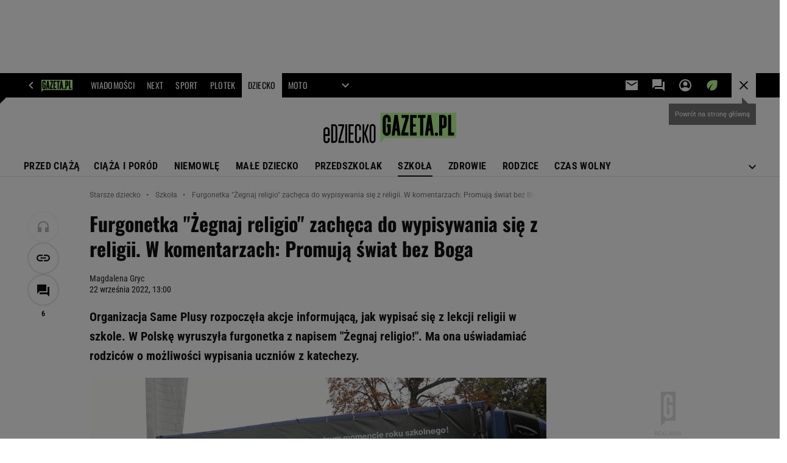

--- FILE ---
content_type: text/html;charset=UTF-8
request_url: https://www.edziecko.pl/starsze_dziecko/7,79351,28940556,furgonetka-zegnaj-religio-zacheca-do-wypisywania-sie-z-religii.html?fbclid=IwAR2BomCtAY1N9EVgjjiBYwdntY_oFuPEhmxB4-bBkl_XYXdWYlhNhVvCbFU
body_size: 52675
content:
<!-- GŁÓWNY WZORZEC serviceName: |Edziecko| isNewTaboola: true isOldTaboola: false -->

<!DOCTYPE html>
<html lang="pl">
    <!-- template_root 1.11 -->
    <head>
        <link rel="preconnect" href="https://biv.gazeta.pl" />
        <link rel="preconnect" href="https://cdn.cookielaw.org" />

        <!-- IAB edziecko.pl . -->
        <script src="https://biv.gazeta.pl/resources/privacy-consent-manager/gazeta/rodoguard.gazeta.main.iife.js?v=1&t=1761556297916"></script><!-- OneTrust with PCM (Privacy Consent Manager) -->
                <script src="https://cdn.cookielaw.org/scripttemplates/otSDKStub.js" type="text/javascript" charset="UTF-8" data-domain-script="8be6818a-4e0b-4663-a72f-6785599a1411" data-language="pl"></script>
                <script type="text/javascript">
                    function OptanonWrapper() { }
                </script>
                <!-- Load CCPA Addon -->
                <script src="https://cdn.cookielaw.org/opt-out/otCCPAiab.js" charset="UTF-8" ccpa-opt-out-ids="C0004,STACK42" ccpa-opt-out-geo="CA" ccpa-opt-out-lspa="false"></script>

                <script async src="https://biv.gazeta.pl/resources/privacy-consent-manager/gazeta/gdpr.gazeta.main.iife.js?v=1&t=1764579138884"></script><!-- create unique id for ads measure -->
<script>
    // uuidv4
    function uuidv4() {
        return 'xxxxxxxx-xxxx-4xxx--yxxx-xxxxxxxxxxxx'.replace(/[xy]/g, function(c){
            var r = Math.random() * 16 | 0, v = c == 'x' ? r : (r & 0x3 | 0x8);
            return v.toString(16);
        });
    }
    function readCookie(name) {
        const result = document.cookie.match('(^|;)\\s*' + name + '\\s*=\\s*([^;]+)');
        return result ? result.pop() : '';
    }
    const rodoConsents = readCookie('rodoConsents');
    if (rodoConsents) {
        try {
            window.site_details = JSON.parse(rodoConsents);
        } catch(e) {}
    } else {
        window.site_details = {
            tcf_r: false
        };
    }
    window.site_details = window.site_details || {};
    window.site_details.ppvid = uuidv4();
</script>
<!-- 410411528, [ /tpl/prod/modules/header/rodo/IABConsentBox.jsp ], emptyBean-->
<!-- canonical_start -->
<link rel="canonical" href="https://www.edziecko.pl/starsze_dziecko/7,79351,28940556,furgonetka-zegnaj-religio-zacheca-do-wypisywania-sie-z-religii.html"/>
<!-- canonical_end -->

<!-- 410411609, [ /tpl/prod/modules/canonical/canonical.jsp ], canonicalModule-->
<!-- group_info v0.1-->
<script type='text/javascript'>
  var gazeta_pl = gazeta_pl || {};
  gazeta_pl.abTestsGroup = 'L';
</script>
<script>
    var contentCategories = ['Jobs&Education', 'People&Society'];
    var customCategories = ['BrandSafety_BrandyPiwne', 'SensitveAmt', 'BackToSchool', 'Volkswagen', 'GoingToSchool'];
</script>
<!-- contentCategoriesModule 1.1 --><!-- hpNotificationsModule -->
<script>
  var gazeta_pl = gazeta_pl || {};
  gazeta_pl.hpNotificationsEnabled = true;
  gazeta_pl.megaOpeningNotification = true;
  gazeta_pl.forYouNotification = true;
  gazeta_pl.hp5Notification = true;
  gazeta_pl.breakingNewsNotification = true;
  </script>
<!-- /hpNotificationsModule -->
<!-- META TITLE AND CHARSET MODULE-->
<title>Furgonetka 'Żegnaj religio' zachęca do wypisywania się z religii. W komentarzach: Promują świat bez Boga</title>
<meta charset="UTF-8">
<meta http-equiv="X-UA-Compatible" content="IE=Edge" />
<link rel="shortcut icon" href="/img/gazeta.ico?v=1">
<!-- /META TITLE AND CHARSET MODULE--><!-- ROBOTS MODULE -->
<meta name="robots" content="noarchive, max-image-preview:large"><!--/ ROBOTS MODULE --><script>
        var gazeta_pl = gazeta_pl || {};
        gazeta_pl.isMobileAppView = false;
    </script>
<!-- scripts 1.6 webpack- jenkins:  -->
        <script defer src="https://static.im-g.pl/style-modules/master/webpack/Edziecko/609/pagetype7/main.js?t=1769075175814"></script><!-- Keywords module -->
<meta name="Keywords" content="szkoła,umysł,dysleksja,psycholog,
testy,lekcje,zerówka">
<meta name="news_keywords" content="szkoła,umysł,dysleksja,psycholog,
testy,lekcje,zerówka">
<!--/ Keywords module -->

<!-- font-cls.jsp v2.0 -->
<link rel="preload" as="font" type="font/woff2" crossorigin="anonymous" href="https://static.im-g.pl/css/fonts/roboto-variable-wdth-wght-latin-ext-v1.woff2" fetchpriority="high"/>
<link rel="preload" as="font" type="font/woff2" crossorigin="anonymous" href="https://static.im-g.pl/css/fonts/oswald-variable-wght-latin-ext-v1.woff2" fetchpriority="high"/>
<!-- styles 1.6 webpack- jenkins:  -->
        <link rel="stylesheet" charset="UTF-8" href="https://static.im-g.pl/style-modules/master/webpack/Edziecko/609/pagetype7/style-desk.css?t=1769075175814"/><!-- Description module -->
    <meta name="Description" content="Organizacja Same Plusy rozpoczęła akcje informującą, jak wypisać się z lekcji religii w szkole. W Polskę wyruszyła furgonetka z napisem 'Żegnaj religio!'. Ma ona uświadamiać rodziców o możliwości wypisania uczniów z katechezy."/>
    <!--/ Description module -->
<!-- FACEBOOK MODULE -->
<meta property="og:type" content="article"/>
<meta property="og:url" content="https://www.edziecko.pl/starsze_dziecko/7,79351,28940556,furgonetka-zegnaj-religio-zacheca-do-wypisywania-sie-z-religii.html"/>
<!-- Title -->
<!-- Title -->
		<meta property="og:title" content="Zachęcają do wypisywania się z lekcji religii. W komentarzach: Promują świat bez Boga" />
		<meta name="twitter:title" content="Zachęcają do wypisywania się z lekcji religii. W komentarzach: Promują świat bez Boga" />
		<!-- DESC -->
			<meta property="og:description" content="Organizacja Same Plusy rozpoczęła akcje informującą, jak wypisać się z lekcji religii w szkole. W Polskę wyruszyła furgonetka z napisem &#039;Żegnaj religio!&#039;. Ma ona uświadamiać rodziców o możliwości wypisania uczniów z katechezy." />
			<meta name="twitter:description" content="Organizacja Same Plusy rozpoczęła akcje informującą, jak wypisać się z lekcji religii w szkole. W Polskę wyruszyła furgonetka z napisem &#039;Żegnaj religio!&#039;. Ma ona uświadamiać rodziców o możliwości wypisania uczniów z katechezy." />
		<!-- IMAGE -->

	<!-- webp support 0.1 openGraphImage=https://bi.im-g.pl/im/d9/97/1b/z28932569IER.jpg isPremium=false isMobileRes=false -->

	<meta property="og:image" content="https://bi.im-g.pl/im/d9/97/1b/z28932569IER.jpg" />
	<meta name="twitter:image" content="https://bi.im-g.pl/im/d9/97/1b/z28932569IER.jpg" />
	<meta name="twitter:card" content="summary_large_image" />

	<link rel="preload" href="https://bi.im-g.pl/im/d9/97/1b/z28932569IER.jpg" as="image">
				<meta property="og:site_name" content="edziecko.pl"/>
<meta property="fb:app_id" content="127294490761380"/>
<meta property="og:locale" content="pl_PL" />
<!-- /FACEBOOK MODULE -->

<!-- audience solution-->
<script type="text/plain" class="cmplazyload optanon-category-STACK42-V2STACK42" data-cmp-purpose="2,3,4,5,6,7,8,9,10,11" src="https://atm.api.dmp.nsaudience.pl/atm.js?sourceId=agora" async></script>
    <script type="text/plain" class="cmplazyload optanon-category-STACK42-V2STACK42" data-cmp-purpose="2,3,4,5,6,7,8,9,10,11">
    (function (w, a, c) {
        if (w[a]) { return }
        var s = function () {
            var ar = Array.prototype.slice.call(arguments);
            return new Promise(function (r, e) { s[c].push({ a: ar, c: r, e: e }) });
        }
        s[c] = []
        w[a] = s
    })(window, "__atm", "_calls")
</script>
<!-- /audience solution-->
<!-- Google module -->
<meta name="google-site-verification" content="ndHrHBfBczR9E/e2gPRLuP3N0bLbnkkhZKd/awuYWwQ="/>
<!-- Google Tag Manager --> <noscript><iframe src="//www.googletagmanager.com/ns.html?id=GTM-WZGWLQ" height="0" width="0" style="display:none;visibility:hidden"></iframe></noscript> <script>(function(w,d,s,l,i){w[l]=w[l]||[];w[l].push({'gtm.start': new Date().getTime(),event:'gtm.js'});var f=d.getElementsByTagName(s)[0], j=d.createElement(s),dl=l!='dataLayer'?'&l='+l:'';j.defer=true;j.src= '//www.googletagmanager.com/gtm.js?id='+i+dl;f.parentNode.insertBefore(j,f); })(window,document,'script','dataLayer','GTM-WZGWLQ');</script> <!-- End Google Tag Manager --><!--/ Google module --><!-- Adform ID5 PBI -->
<!-- searchModule -->
<!-- rss start -->
<!-- rss end -->

<!--/ searchModule -->
<!-- Gemius module -->
<!-- (C)2000-2018 Gemius SA - gemiusAudience -->
    <script type="text/javascript">
        <!--//--><![CDATA[//><!--
        var pp_gemius_identifier = new String('bOs7K5ipcA1ZYBqLXeCva_VzP4NRb4bQphCWX0Lhzvj.l7/arg=79351');
        
        function gemius_pending(i) { window[i] = window[i] || function() {var x = window[i+'_pdata'] = window[i+'_pdata'] || []; x[x.length]=arguments;};};
        setTimeout(function() {
            gemius_pending('gemius_hit'); gemius_pending('gemius_event'); gemius_pending('pp_gemius_hit'); gemius_pending('pp_gemius_event');
            (function(d,t) {try {var gt=d.createElement(t),s=d.getElementsByTagName(t)[0]; gt.setAttribute('defer','defer'); gt.src="https://gazeta.hit.gemius.pl/xgemius.js"; s.parentNode.insertBefore(gt,s);} catch (e) {}})(document,'script');
        }, 50);
        //--><!]]>
    </script>
    <!--/ Gemius module -->
<meta http-equiv="X-UA-Compatible" content="IE=Edge" />

<script>
    var now = new Date(1769220434020);

window.uniid = window.uniid || {};

    (function () {
    let base, c, cric, params;
    c = document.cookie.split("; ");
    for (let i = 0; i < c.length; i++) {
        let row = c[i].trim();
        if (row.substring(0, 5) === "cric=") {
            cric = row.substring(5).replace(/['"]+/g, '');
            break;
        }
    }
    if (cric) {
        try {
            base = window.atob(cric);
            params = new URLSearchParams("?" + base);
            uniid.pubid = params.get("p");
            uniid.hid = params.get("h");
            uniid.cric_v = params.get("v");

            window.site_details = window.site_details || {};
            window.site_details.cric_v = uniid.cric_v;

        } catch (error) {
            uniid.error = "Cri parsing error: "+error;
        }
    }
    })();

        //<![CDATA[
        var gazeta_pl = gazeta_pl || {};
        gazeta_pl.device = 'NOT_MOBILE';
        gazeta_pl.documentParam = {"root": "/starsze_dziecko/"};

        
            gazeta_pl.mobileInfo = {
                "isMobileDevice": false
            };
        
            gazeta_pl.rootSectionId = 79317;
        
        //]]>
    </script>

<!-- Bigdata defer -->
<script defer src="//static.im-g.pl/info/bluewhale/3.0.15/main-min.jsgz"></script>
<!-- DataOcean -->
<script>
    window.DataOcean = window.DataOcean || {};
    window.DataOcean.userEventCache = window.DataOcean.userEventCache || [];
    var sendDataOceanEvent = function(eventId, attributes) {
        var dataOceanEvent = {
        e: eventId,
        a: attributes
        };
        window.DataOcean.userEventCache.push(dataOceanEvent);
    }
</script>
<!--/ DataOcean -->

<!--/ Portal data modules -->

<!-- Web Vitals Metrics -->
<script type="text/plain" class="optanon-category-C0002" src="https://biv.gazeta.pl/resources/web-vitals-metrics/production/web-vitals-metrics.iife.js?timestamp=2026012403" defer></script>
    <!-- scripts 1.6 webpack- jenkins:  -->
        <!-- Viewport module --><meta name="viewport" content="width=device-width, initial-scale=1.0, minimum-scale=1.0, maximum-scale=1.0, user-scalable=yes">
    <!--/ Viewport module --><!-- metaGemiusAdditionalDataModule -->
<script type="text/javascript">
    var ghmxy_parameters = [
    "type=story",
    "id=28940556",
    "title=Furgonetka &#034;Żegnaj religio&#034; zachęca do wypisywania się z religii. W komentarzach: Promują świat bez Boga",
    "author=Magdalena Gryc",
    "page=1"
    ];
</script>
<!--/ metaGemiusAdditionalDataModule -->
<!-- 410411578, [ null ], aggregatorModule-->
<!-- banners_info v0.9 activeBanners: true length: true -->

<style id="activePremiumBoard">
        .DFP-premiumBoardReservedPlace{
                  height: 120px;
                }
            </style>

<!-- 410413030, [ /tpl/prod/modules/abc_containers/banners_info.jsp ], bannersInfoController-->
<script>
    (function() {
        var frame = window;
        var cmpFrame;
        var cmpCallbacks = {};
        while (frame) {
            try {
                if (frame.frames['__tcfapiLocator']) {
                    cmpFrame = frame;
                    break;
                }
            } catch (ignore) {}
            if (frame === window.top) {
                break;
            }
            frame = frame.parent;
        }

        function postMessageHandler(event) {
            var msgIsString = typeof event.data === 'string';
            var json = {};

            try {
                if (msgIsString) {
                    json = JSON.parse(event.data);
                } else {
                    json = event.data;
                }
            } catch (ignore) {}

            var payload = json.__tcfapiCall;

            if (payload) {
                window.__tcfapi(
                    payload.command,
                    payload.version,

                    function(retValue, success) {
                        var returnMsg = {
                            __tcfapiReturn: {
                                returnValue: retValue,
                                success: success,
                                callId: payload.callId
                            }
                        };
                        if (msgIsString) {
                            returnMsg = JSON.stringify(returnMsg);
                        }
                        event.source.postMessage(returnMsg, '*');
                    },
                    payload.parameter
                );
            }
        }
        window.addEventListener('message', postMessageHandler, false);
    }());
</script>

<script type="text/javascript">
    var dfpParams = dfpParams || {
        slots: {}
    };
    var googletag = googletag || {};
    googletag.cmd = googletag.cmd || [];
    var putBanDFPInViewObject = putBanDFPInViewObject || function() {}
</script>

<style class="dfp-hide-inactive">
        .adviewDFPBanner:not(.DFP-042-FOOTBOARD, .DFP-007-CONTENTBOARD, .DFP-019-TOPLAYER, .DFP-011-MIDBOARD, .DFP-021-IMK, .DFP-019-INTERSTITIAL, .DFP-001-TOPBOARD, .DFP-067-RECTANGLE-BTF, .DFP-000-MAINBOX, .DFP-091-RELATED, .DFP-003-RECTANGLE, .DFP-035-RECTANGLE-BTF, .DFP-020-ANCHOR, .DFP-201-PREMIUMBOARD, .activeBan, [id^="DFP-003-RECTANGLE"]) {
            display: none !important;
        }
    </style>

    <link rel="preconnect" href="https://securepubads.g.doubleclick.net" crossorigin>
    <script async src="https://securepubads.g.doubleclick.net/tag/js/gpt.js" class="optanon-category-C0001" type="text/plain"></script>
        <script type="text/javascript">

        if (!window.AG) {
            window.AG = {};
            window.AG.rodoAccepted = -1;
        }

        window.site_details = window.site_details || {};
        window.site_details.ppvjsp = 23;
        dfpParams.prefix = '/75224259/AGORA-IN/Edziecko/starsze_dziecko';
        dfpParams.jsp = 23;
        dfpParams.dir = 'starsze_dziecko';
        dfpParams.dx = '79351';
        dfpParams.ppvid = window.site_details.ppvid || '';
        dfpParams.slots = dfpParams.slots || {};
        dfpParams.video = dfpParams.video || {};

        
            dfpParams.slots['042-FOOTBOARD'] = { id: '042-FOOTBOARD', url: "fif.htm?adUnit=/75224259/AGORA-IN/Edziecko/starsze_dziecko/042-FOOTBOARD&adUnitCode=042-FOOTBOARD&adUnitSize=[[728,90],[750,100],[750,200],[750,300],[940,300],[970,250]]&article_id=28940556&dx=79351&dir=starsze_dziecko&jsp=23", sizes: [[728,90],[750,100],[750,200],[750,300],[940,300],[970,250]], autoLoad: true, autoLoadMargin: 200, outOfPage: false, adUnit: '/75224259/AGORA-IN/Edziecko/starsze_dziecko/042-FOOTBOARD' };
        
            dfpParams.slots['007-CONTENTBOARD'] = { id: '007-CONTENTBOARD', url: "fif.htm?adUnit=/75224259/AGORA-IN/Edziecko/starsze_dziecko/007-CONTENTBOARD&adUnitCode=007-CONTENTBOARD&adUnitSize=[[300,250],[320,250],[336,280],[620,200],[750,100],[750,200],[750,300],'fluid']&article_id=28940556&dx=79351&dir=starsze_dziecko&jsp=23", sizes: [[300,250],[320,250],[336,280],[620,200],[750,100],[750,200],[750,300],'fluid'], autoLoad: true, autoLoadMargin: 375, outOfPage: false, adUnit: '/75224259/AGORA-IN/Edziecko/starsze_dziecko/007-CONTENTBOARD' };
        
            dfpParams.slots['019-TOPLAYER'] = { id: '019-TOPLAYER', url: "fif.htm?adUnit=/75224259/AGORA-IN/Edziecko/starsze_dziecko/019-TOPLAYER&adUnitCode=019-TOPLAYER&adUnitSize=[]&article_id=28940556&dx=79351&dir=starsze_dziecko&jsp=23", sizes: [], autoLoad: false, autoLoadMargin: 200, outOfPage: true, adUnit: '/75224259/AGORA-IN/Edziecko/starsze_dziecko/019-TOPLAYER' };
        
            dfpParams.slots['011-MIDBOARD'] = { id: '011-MIDBOARD', url: "fif.htm?adUnit=/75224259/AGORA-IN/Edziecko/starsze_dziecko/011-MIDBOARD&adUnitCode=011-MIDBOARD&adUnitSize=[[750,300],[750,200],[750,100],[728,90],[336,280],[300,250],'fluid']&article_id=28940556&dx=79351&dir=starsze_dziecko&jsp=23", sizes: [[750,300],[750,200],[750,100],[728,90],[336,280],[300,250],'fluid'], autoLoad: true, autoLoadMargin: 200, outOfPage: false, adUnit: '/75224259/AGORA-IN/Edziecko/starsze_dziecko/011-MIDBOARD' };
        
            dfpParams.slots['021-IMK'] = { id: '021-IMK', url: "fif.htm?adUnit=/75224259/AGORA-IN/Edziecko/starsze_dziecko/021-IMK&adUnitCode=021-IMK&adUnitSize=[[300,90],[300,100],'fluid']&article_id=28940556&dx=79351&dir=starsze_dziecko&jsp=23", sizes: [[300,90],[300,100],'fluid'], autoLoad: true, autoLoadMargin: 300, outOfPage: false, adUnit: '/75224259/AGORA-IN/Edziecko/starsze_dziecko/021-IMK' };
        
            dfpParams.slots['019-INTERSTITIAL'] = { id: '019-INTERSTITIAL', url: "fif.htm?adUnit=/75224259/AGORA-IN/Edziecko/starsze_dziecko/019-INTERSTITIAL&adUnitCode=019-INTERSTITIAL&adUnitSize=[]&article_id=28940556&dx=79351&dir=starsze_dziecko&jsp=23", sizes: [], autoLoad: false, autoLoadMargin: 0, outOfPage: true, adUnit: '/75224259/AGORA-IN/Edziecko/starsze_dziecko/019-INTERSTITIAL' };
        
            dfpParams.slots['001-TOPBOARD'] = { id: '001-TOPBOARD', url: "fif.htm?adUnit=/75224259/AGORA-IN/Edziecko/starsze_dziecko/001-TOPBOARD&adUnitCode=001-TOPBOARD&adUnitSize=[[728,90],[750,100],[750,200],[750,300],[940,300],[970,250],[1170,300]]&article_id=28940556&dx=79351&dir=starsze_dziecko&jsp=23", sizes: [[728,90],[750,100],[750,200],[750,300],[940,300],[970,250],[1170,300]], autoLoad: false, autoLoadMargin: 200, outOfPage: false, adUnit: '/75224259/AGORA-IN/Edziecko/starsze_dziecko/001-TOPBOARD' };
        
            dfpParams.slots['067-RECTANGLE-BTF'] = { id: '067-RECTANGLE-BTF', url: "fif.htm?adUnit=/75224259/AGORA-IN/Edziecko/starsze_dziecko/067-RECTANGLE-BTF&adUnitCode=067-RECTANGLE-BTF&adUnitSize=[[300,250]]&article_id=28940556&dx=79351&dir=starsze_dziecko&jsp=23", sizes: [[300,250]], autoLoad: true, autoLoadMargin: 200, outOfPage: false, adUnit: '/75224259/AGORA-IN/Edziecko/starsze_dziecko/067-RECTANGLE-BTF' };
        
            dfpParams.slots['000-MAINBOX'] = { id: '000-MAINBOX', url: "fif.htm?adUnit=/75224259/AGORA-IN/Edziecko/starsze_dziecko/000-MAINBOX&adUnitCode=000-MAINBOX&adUnitSize=[[300,250],[300,600],[120,600],[160,600],[300,100],[240,400],'fluid']&article_id=28940556&dx=79351&dir=starsze_dziecko&jsp=23", sizes: [[300,250],[300,600],[120,600],[160,600],[300,100],[240,400],'fluid'], autoLoad: false, autoLoadMargin: 0, outOfPage: false, adUnit: '/75224259/AGORA-IN/Edziecko/starsze_dziecko/000-MAINBOX' };
        
            dfpParams.slots['091-RELATED'] = { id: '091-RELATED', url: "fif.htm?adUnit=/75224259/AGORA-IN/Edziecko/starsze_dziecko/091-RELATED&adUnitCode=091-RELATED&adUnitSize=['fluid']&article_id=28940556&dx=79351&dir=starsze_dziecko&jsp=23", sizes: ['fluid'], autoLoad: true, autoLoadMargin: 200, outOfPage: false, adUnit: '/75224259/AGORA-IN/Edziecko/starsze_dziecko/091-RELATED' };
        
            dfpParams.slots['003-RECTANGLE'] = { id: '003-RECTANGLE', url: "fif.htm?adUnit=/75224259/AGORA-IN/Edziecko/starsze_dziecko/003-RECTANGLE&adUnitCode=003-RECTANGLE&adUnitSize=[[300,250],[300,600],[160,600],[120,600]]&article_id=28940556&dx=79351&dir=starsze_dziecko&jsp=23", sizes: [[300,250],[300,600],[160,600],[120,600]], autoLoad: true, autoLoadMargin: 200, outOfPage: false, adUnit: '/75224259/AGORA-IN/Edziecko/starsze_dziecko/003-RECTANGLE' };
        
            dfpParams.slots['035-RECTANGLE-BTF'] = { id: '035-RECTANGLE-BTF', url: "fif.htm?adUnit=/75224259/AGORA-IN/Edziecko/starsze_dziecko/035-RECTANGLE-BTF&adUnitCode=035-RECTANGLE-BTF&adUnitSize=[[300,250]]&article_id=28940556&dx=79351&dir=starsze_dziecko&jsp=23", sizes: [[300,250]], autoLoad: true, autoLoadMargin: 100, outOfPage: false, adUnit: '/75224259/AGORA-IN/Edziecko/starsze_dziecko/035-RECTANGLE-BTF' };
        
            dfpParams.slots['020-ANCHOR'] = { id: '020-ANCHOR', url: "fif.htm?adUnit=/75224259/AGORA-IN/Edziecko/starsze_dziecko/020-ANCHOR&adUnitCode=020-ANCHOR&adUnitSize=[[728,90]]&article_id=28940556&dx=79351&dir=starsze_dziecko&jsp=23", sizes: [[728,90]], autoLoad: false, autoLoadMargin: 0, outOfPage: true, adUnit: '/75224259/AGORA-IN/Edziecko/starsze_dziecko/020-ANCHOR' };
        
            dfpParams.slots['201-PREMIUMBOARD'] = { id: '201-PREMIUMBOARD', url: "fif.htm?adUnit=/75224259/AGORA-IN/Edziecko/starsze_dziecko/201-PREMIUMBOARD&adUnitCode=201-PREMIUMBOARD&adUnitSize=[[1,1]]&article_id=28940556&dx=79351&dir=starsze_dziecko&jsp=23", sizes: [[1,1]], autoLoad: false, autoLoadMargin: 0, outOfPage: false, adUnit: '/75224259/AGORA-IN/Edziecko/starsze_dziecko/201-PREMIUMBOARD' };
        
                dfpParams.video.preroll = '//pubads.g.doubleclick.net/gampad/ads?sz=400x300|640x480&iu=/75224259/AGORA-IN/Edziecko/starsze_dziecko/090-PREROLL&cust_params=pos%3D090-PREROLL%26dx%3D79351%26jsp%3D23%26dir%3Dstarsze_dziecko%26kw%3D[brandsafe]%2C[player_type]%26dystrybutor%3D[distributor_id]%26passback_id%3D[passback_id]%26domena%3D[adview_hostname]%26cb%3D[cb]%26adid%3D[adid]%26temp%3D[temp]%26article_id%3D28940556&url=[locationhref]&description_url=[locationhref]&impl=s&gdfp_req=1&env=vp&output=vast&unviewed_position_start=1&correlator=[timestamp]';
            
                dfpParams.video.audio = '//pubads.g.doubleclick.net/gampad/ads?sz=1x1&iu=/75224259/AGORA-IN/Edziecko/starsze_dziecko/090-PREROLL&cust_params=pos%3D090-PREROLL%26dx%3D79351%26jsp%3D23%26dir%3Dstarsze_dziecko%26kw%3D[brandsafe]%2C[player_type]%2Caudio%26dystrybutor%3D[distributor_id]%26passback_id%3D[passback_id]%26domena%3D[adview_hostname]%26cb%3D[cb]%26article_id%3D28940556&url=[locationhref]&description_url=[locationhref]&impl=s&gdfp_req=1&env=instream&output=vast&ad_type=audio&unviewed_position_start=1&correlator=[timestamp]';
            

        // slots:HB_SLOTS
        
window.disablePBLoad = true;
<!-- /* eslint-disable-line */ --></script><script type='text/plain' class="optanon-category-C0001">
  const qwID = (()=>{
      const h = (e)=>{return dfpParams.prefix.includes(e);};
      let o;
      if(h('AGORA-IN/Moto')) o = '744f7067-d953-4837-9026-423cd92e1be2';
      else if(h('AGORA-IN/Plotek')) o = '3da74137-30aa-452e-9127-977244f2da42';
      else if(h('AGORA-IN/Next')) o = 'a001f0fe-e209-4f74-8024-718d0ad85397';
      else if(h('AGORA-IN/Podroze')) o = '42fdd8b2-2d2d-4c51-885f-e530bd5676ab';
      else if(h('AGORA-IN/Kobieta')) o = 'bf659dc8-ae56-442b-86a1-505c8195d475';
      else if(h('AGORA-IN/Groszki')) o = '176f5e03-c0cf-4b6a-b15d-d7759385af53';  
      else if(h('AGORA-IN/G')) o = '863cdd06-aa06-482c-a5e4-5f512960cf92';
      else if(h('AGORA-IN/Forum')) o = 'fc5c27b3-541d-4357-a193-95e977a9694b';
      else if(h('AGORA-IN/Edziecko')) o = '085ced14-0601-4947-b1ee-fcd342cfb4ea';
      else if(h('AGORA-IN/S-SPORT')) o = 'b9782829-775e-4a4e-800f-eb94e6184609';
      else if(h('AGORA-IN/Wiadomosci')) o = '701d18d0-0b98-4e7b-b90e-bca257bf7986';
      else if(h('AGORA-IN/Haps')) o = 'c7f804f7-758e-4871-bfb6-6a39cd7f89ae';
      else if(h('AGORA-IN/Kultura')) o = 'c9343410-1128-4e86-9c9d-fd68b24c94b1';
      else if(h('AGORA-IN/Weekend')) o = '85f3a846-a643-4484-bf8f-7ba426b5a6af';  
      else if(h('AGORA-IN/Avanti24')) o = 'ac449a99-494b-4d65-9e66-13d0d6b4b976';
      else if(h('AGORA-IN/CzteryKaty')) o = '9d3c5a9c-8b4f-4f40-8d7f-a70cba1dc7f7';  
      else if(h('AGORA-IN/Buzz')) o = '25f4af90-2669-4168-b15a-b9d1885932d5';    
      else if(h('AGORA-IN/MetroWarszawa')) o = '81cf40ac-8227-4fa4-beca-fcc65c0380cd';     
      else if(h('AGORA-IN/Zdrowie')) o = 'bab1a3c5-bb42-4fe4-a679-7b0e5c67ac21'; 
      else o = '';
      return o;
  })();
    window.ybConfiguration = window.ybConfiguration || {};
    window.ybConfiguration = Object.assign({}, window.ybConfiguration, { integrationMethod: 'open_tag' });
    (function (y, i, e, L, D) {
        y.Yieldbird = y.Yieldbird || {};
        y.Yieldbird.cmd = y.Yieldbird.cmd || [];
        i.cmd.push(function () { i.pubads().disableInitialLoad(); });
        L = e.createElement('script');
        L.async = true;
        L.src = `https://cdn.qwtag.com/${qwID}/qw.js`;
        D = e.getElementsByTagName('script')[0];
        (D.parentNode || e.head).insertBefore(L, D);
    })(window, window.googletag, document);


// PREBID CORE ADUNITS 20250115
const adUnitsConfiguration = [{
        // edziecko.pl_001-TOPBOARD 
        code: '001-TOPBOARD',
		prebidMargin: 400,
		testPrebidMargin: { 
			  percentOfChoice: 2,
			  start: 100,
			  end: 1400,
			  step: 100
		},
        mediaTypes: {
            banner: {
                sizes: [[970, 250], [750, 300], [750, 200], [750, 100], [728, 90], [940, 300], [1170, 300]]
            }
        },
        bids: [
            // { disabled: true, bidder: 'appnexus', params: { placementId: '21607705' }},
            { bidder: 'adf', params: { mid: '956339' }},
            { bidder: 'adfSig', params: { mid: '2032550' }},
            // { disabled: true, bidder: 'sspBC', params: { siteId: '238090', id: '800' }},
            // { disabled: true, bidder: 'smartadserver', params: { currency: 'USD', domain: '//prg.smartadserver.com',  siteId:  '173809', pageId: '1335493', formatId: '101284' }},
            // { disabled: true, bidder: 'ix', params: { siteId: '1062510' }},
            { bidder: 'rtbhouse', params: { region: 'prebid-eu', publisherId: 'da39a3ee5e6b4b0d' }},
            { bidder: 'criteo', params: { networkId: 3400, publisherSubId: 'Edziecko_001-TOPBOARD' }},
            // { disabled: true, bidder: 'triplelift', params: { inventoryCode: 'Next_011-Midboard' }},
            // { disabled: true, bidder: 'visx', params: { uid: '921753' }},
            // { disabled: true, bidder: 'connectad', params: { networkId: '10047', siteId: '1081020' }},
            // { disabled: true, bidder: 'teads', params: { placementId: 210562, pageId: 195079 }},
            // { disabled: true, bidder: 'rubicon', params: { accountId: '26046', siteId: '514840', zoneId: '3092734' }}
        ]
        },{
        // edziecko.pl_011-MIDBOARD
        code: '011-MIDBOARD',
		prebidMargin: 1300,
		testPrebidMargin: { 
			  percentOfChoice: 5,
			  start: 1150,
			  end: 1350,
			  step: 50
		},
        mediaTypes: {
            banner: {
                sizes: [[750,300],[750,200],[750,100],[728,90],[336,280],[300,250]]
            },
			native: {
				title: { required: true, len: 80 },
				body: { required: false },
				image: { required: true, sizes: [[300, 210], [300,150], [140,100]] },
				sponsoredBy: { required: false },
				icon: { required: false }
			}
        },
		ortb2Imp: {
			ext: {
				data: {
					"kw": "screening",
				}
			}
		},
        bids: [
            { bidder: 'appnexus', params: { placementId: '21607707' }},
            { bidder: 'adf', params: { mid: '1041072' }},
            { bidder: 'adfSig', params: { mid: '2032553' }},
			{ bidder: 'sspBC', params: { siteId: '238106', id: '800' }},
            { bidder: 'smartadserver', params: { currency: 'USD', domain: '//prg.smartadserver.com',  siteId:  '173809', pageId: '1335497', formatId: '101284' }},
            { bidder: 'ix', params: { siteId: '1062565' }},
            { bidder: 'rtbhouse', params: { region: 'prebid-eu', publisherId: 'da39a3ee5e6b4b0d' }},
            { bidder: 'criteo', params: { networkId: 3400, publisherSubId: 'Edziecko_011-MIDBOARD' }},
            // { disabled: true, bidder: 'triplelift', params: { inventoryCode: 'Edziecko_011-Midboard' }},
			{ bidder: 'visx', params: { uid: '921725' }},
            { bidder: 'connectad', params: { networkId: '10047', siteId: '1080966' }},
            { bidder: 'teads', params: { placementId: 210711, pageId: 195211 }},
            { bidder: 'richaudience', params: { pid: 'uIMKNKB23u', supplyType: 'site' }},
			{ bidder: 'rubicon', params: { accountId: '26046', siteId: '514840', zoneId: '3092114' }}]
        },{
        // edziecko.pl_003-RECTANGLE
        code: '003-RECTANGLE',
        prebidMargin: 1100,
		testPrebidMargin: { 
			  percentOfChoice: 5,
			  start: 1000,
			  end: 1200,
			  step: 50
		},
        mediaTypes: {
            banner: {
                sizes: [[300, 600], [240, 400], [160, 600], [120, 600], [300, 250]]
            },
			native: {
				title: { required: true, len: 80 },
				body: { required: false },
				image: { required: true, sizes: [[300, 210], [300,150], [140,100]] },
				sponsoredBy: { required: false },
				icon: { required: false }
			}
        },
        bids: [
            { bidder: 'appnexus', params: { placementId: '20921645' }},
            { bidder: 'adf', params: { mid: '956341' }},
            { bidder: 'adfSig', params: { mid: '2032555' }},
            // { disabled: true, bidder: 'adpone', params: { placementId: '12192117274290' }},
			{ bidder: 'sspBC', params: { siteId: '238106', id: '801' }},
            { bidder: 'smartadserver', params: { currency: 'USD', domain: '//prg.smartadserver.com',  siteId:  '173809', pageId: '1335497', formatId: '96749' }},
            { bidder: 'ix', params: { siteId: '1062566' }},
            { bidder: 'rtbhouse', params: { region: 'prebid-eu', publisherId: 'da39a3ee5e6b4b0d' }},
            { bidder: 'criteo', params: { networkId: 3400, publisherSubId: 'Edziecko_003-RECTANGLE' }},
            { bidder: 'connectad', params: { networkId: '10047', siteId: '1080964' }},
            //  // disabled: true, bidder: 'triplelift', params: { inventoryCode: 'Edziecko_003-RECTANGLE' }},
			{ bidder: 'visx', params: { uid: '921723' }},
            { bidder: 'teads', params: { placementId: 210713, pageId: 195212 }},
            { bidder: 'richaudience', params: { pid: 'LCjx4ael9q', supplyType: 'site' }},
			{ bidder: 'rubicon', params: { accountId: '26046', siteId: '514840', zoneId: '3092134' }}]
        },{
        // edziecko.pl_007-CONTENTBOARD
        code: '007-CONTENTBOARD',
		prebidMargin: 1200,
		testPrebidMargin: { 
			  percentOfChoice: 5,
			  start: 600,
			  end: 2000,
			  step: 100
		},
        mediaTypes: {
            banner: {
                sizes: [[750, 300], [750, 200], [750, 100], [336, 280], [300, 250], [240, 400], [320, 250]]
            },
			native: {
				title: { required: true, len: 80 },
				body: { required: false },
				image: { required: true, sizes: [[300, 210], [300,150], [140,100]] },
				sponsoredBy: { required: false },
				icon: { required: false }
			}
        },
        bids: [
            { bidder: 'appnexus', params: { placementId: '20921646' }},
            { bidder: 'adf', params: { mid: '956340' }},
            { bidder: 'adfSig', params: { mid: '2032554' }},
			// { disabled: true, bidder: 'caroda', params: { ctok: '010af4540103704a' }},
            // { disabled: true, bidder: 'adpone', params: { placementId: '12192117282898' }},
			{ bidder: 'sspBC', params: { siteId: '238106', id: '802' }},
            { bidder: 'smartadserver', params: { currency: 'USD', domain: '//prg.smartadserver.com',  siteId:  '173809', pageId: '1335497', formatId: '96750' }},
            { bidder: 'ix', params: { siteId: '1062567' }},
            { bidder: 'rtbhouse', params: { region: 'prebid-eu', publisherId: 'da39a3ee5e6b4b0d' }},
			{ bidder: 'connectad', params: { networkId: '10047', siteId: '1080965' }},
            { bidder: 'criteo', params: { networkId: 3400, publisherSubId: 'Edziecko_007-CONTENTBOARD' }},
            // { disabled: true, bidder: 'triplelift', params: { inventoryCode: 'Edziecko_007-CONTENTBOARD' }},
			{ bidder: 'visx', params: { uid: '921724' }},
			{ bidder: 'teads', params: { placementId: 210714, pageId: 195212 }},
            { bidder: 'richaudience', params: { pid: 'tkeBRNAkuD', supplyType: 'site' }},
			{ bidder: 'rubicon', params: { accountId: '26046', siteId: '514840', zoneId: '3092116' }}]
        },{
        // edziecko.pl_035-RECTANGLE-BTF
        code: '035-RECTANGLE-BTF',
		prebidMargin: 950,
		testPrebidMargin: { 
			  percentOfChoice: 5,
			  start: 900,
			  end: 1300,
			  step: 50
		},
        mediaTypes: {
            banner: {
                sizes: [[300, 250]]
            },
			native: {
				title: { required: true, len: 80 },
				body: { required: false },
				image: { required: true, sizes: [[300, 210], [300,150], [140,100]] },
				sponsoredBy: { required: false },
				icon: { required: false }
			}
        },
        bids: [
            { bidder: 'appnexus', params: { placementId: '21607734' }},
            { bidder: 'adf', params: { mid: '1041156' }},
            { bidder: 'adfSig', params: { mid: '2032556' }},
			{ bidder: 'sspBC', params: { siteId: '238106', id: '803' }},
            { bidder: 'smartadserver', params: { currency: 'USD', domain: '//prg.smartadserver.com',  siteId:  '173809', pageId: '1335497', formatId: '101285' }},
            { bidder: 'ix', params: { siteId: '1062568' }},
            { bidder: 'rtbhouse', params: { region: 'prebid-eu', publisherId: 'da39a3ee5e6b4b0d' }},
            { bidder: 'criteo', params: { networkId: 3400, publisherSubId: 'Edziecko_035-RECTANGLE-BTF' }},
            { bidder: 'connectad', params: { networkId: '10047', siteId: '1080968' }},
            // { disabled: true, bidder: 'triplelift', params: { inventoryCode: 'Edziecko_035-RECTANGLE-BTF' }},
            { bidder: 'teads', params: { placementId: 210710, pageId: 195210 }},
            { bidder: 'richaudience', params: { pid: 'PgWJCvszCq', supplyType: 'site' }},
			{ bidder: 'rubicon', params: { accountId: '26046', siteId: '514840', zoneId: '3092136' }}]
        },{
        // edziecko.pl_067-RECTANGLE-BTF
        code: '067-RECTANGLE-BTF',
		prebidMargin: 1600,
		testPrebidMargin: { 
			  percentOfChoice: 5,
			  start: 1600,
			  end: 2000,
			  step: 50
		},
        mediaTypes: {
            banner: {
                sizes: [[300, 250]]
            },
			native: {
				title: { required: true, len: 80 },
				body: { required: false },
				image: { required: true, sizes: [[300, 210], [300,150], [140,100]] },
				sponsoredBy: { required: false },
				icon: { required: false }
			}
        },
        bids: [
            { bidder: 'appnexus', params: { placementId: '21607765' }},
            { bidder: 'adf', params: { mid: '1041201' }},
            { bidder: 'adfSig', params: { mid: '2032557' }},
			{ bidder: 'sspBC', params: { siteId: '238106', id: '804' }},
            { bidder: 'smartadserver', params: { currency: 'USD', domain: '//prg.smartadserver.com',  siteId:  '173809', pageId: '1335497', formatId: '101286' }},
            { bidder: 'ix', params: { siteId: '1062569' }},
            { bidder: 'rtbhouse', params: { region: 'prebid-eu', publisherId: 'da39a3ee5e6b4b0d' }},
            { bidder: 'criteo', params: { networkId: 3400, publisherSubId: 'Edziecko_067-RECTANGLE-BTF' }},
            { bidder: 'connectad', params: { networkId: '10047', siteId: '1080970' }},
            // { disabled: true, bidder: 'triplelift', params: { inventoryCode: 'Edziecko_067-RECTANGLE-BTF' }},
            { bidder: 'teads', params: { placementId: 210709, pageId: 195209 }},
            { bidder: 'richaudience', params: { pid: 'rwCc7z7VeQ', supplyType: 'site' }},
			{ bidder: 'rubicon', params: { accountId: '26046', siteId: '514840', zoneId: '3092138' }}]
        },{
        // edziecko.p_042-FOOTBOARD
        code: '042-FOOTBOARD',
		prebidMargin: 1800,
		testPrebidMargin: { 
			  percentOfChoice: 5,
			  start: 1000,
			  end: 2000,
			  step: 100
		},
        mediaTypes: {
            banner: {
                sizes: [[728,90],[750,100],[750,200],[750,300],[940,300],[970,250]]
            },
			native: {
				title: { required: true, len: 80 },
				body: { required: false },
				image: { required: true, sizes: [[300, 210], [300,150], [140,100]] },
				sponsoredBy: { required: false },
				icon: { required: false }
			}
        },
        bids: [
            { bidder: 'appnexus', params: { placementId: '21607789' }},
            { bidder: 'adf', params: { mid: '1041227' }},
            { bidder: 'adfSig', params: { mid: '2032551' }},
			{ bidder: 'sspBC', params: { siteId: '238106', id: '805' }},
            { bidder: 'smartadserver', params: { currency: 'USD', domain: '//prg.smartadserver.com',  siteId:  '173809', pageId: '1335497', formatId: '101287' }},
            { bidder: 'ix', params: { siteId: '1062570' }},
            { bidder: 'rtbhouse', params: { region: 'prebid-eu', publisherId: 'da39a3ee5e6b4b0d' }},
            { bidder: 'criteo', params: { networkId: 3400, publisherSubId: 'Edziecko_042-FOOTBOARD' }},
            // { disabled: true, bidder: 'triplelift', params: { inventoryCode: 'Edziecko_042-FOOTBOARD' }},
            { bidder: 'connectad', params: { networkId: '10047', siteId: '1080969' }},
            { bidder: 'teads', params: { placementId: 210708, pageId: 195208 }},
            { bidder: 'richaudience', params: { pid: '4d0Fqy1ewb', supplyType: 'site' }},
			{ bidder: 'rubicon', params: { accountId: '26046', siteId: '514840', zoneId: '3092118' }}]
        }
		,{
        // video_090-PREROLL
        code: dfpParams.prefix,
        mediaTypes: {
			video: { playerSize: [[640, 480], [640, 360]], context: 'instream' }
        },
        bids: [
            { bidder: 'adf', params: { mid: '981342' }},
            { bidder: 'adfSig', params: { mid: '2032561' }},
			{ bidder: 'appnexus', params: { placementId: '21937051' }},
			{ bidder: 'sspBC', params: { siteId: '238106', id: '150' }},
		 	{ bidder: 'smartadserver', params: { currency: 'USD', domain: '//prg.smartadserver.com',  siteId:  '174951', pageId: '1610723', formatId: '68950', video: {protocol: 8} }},
			{ bidder: 'ix', params: { size: [640,480], siteId: '1062574', video: {mimes: ['video/mp4', 'video/webm'], minduration: 0, maxduration: 30, protocols: [6, 8]} }},
            { bidder: 'richaudience', params: { pid: 'rA6Dlz5OC3', supplyType: 'site' }},
			{ bidder: 'visx', params: { uid: '932136' }}
        ]
		}
];

window.adUnitsConfiguration = adUnitsConfiguration;

// marginAutoLoadTest 20220905
window.marginAutoLoadTest = [
    {
        slotName: '035-RECTANGLE-BTF',
        testMargins: [125, 150, 175, 200, 225, 350],
        testGroup: 5
    },
    {
        slotName: '007-CONTENTBOARD',
        testMargins: [100, 200, 225, 275],
        testGroup: 5
    },
    {
        slotName: '042-FOOTBOARD',
        testMargins: [100, 125, 200, 275, 300],
        testGroup: 5
    },
    {
        slotName: '067-RECTANGLE-BTF',
        testMargins: [100, 150, 200, 275],
        testGroup: 5
    },
    {
        slotName: '011-MIDBOARD',
        testMargins: [100, 200, 350, 375, 400],
        testGroup: 5
    },
];

        // slots:HEADER_START_20
        </script>

    <script>
                !function(e){"object"==typeof exports&&"undefined"!=typeof module?module.exports=e():"function"==typeof define&&define.amd?define([],e):("undefined"!=typeof window?window:"undefined"!=typeof global?global:"undefined"!=typeof self?self:this).AdviewAdsTag=e()}(function(){return function o(i,r,a){function d(t,e){if(!r[t]){if(!i[t]){var n="function"==typeof require&&require;if(!e&&n)return n(t,!0);if(s)return s(t,!0);throw(n=new Error("Cannot find module '"+t+"'")).code="MODULE_NOT_FOUND",n}n=r[t]={exports:{}},i[t][0].call(n.exports,function(e){return d(i[t][1][e]||e)},n,n.exports,o,i,r,a)}return r[t].exports}for(var s="function"==typeof require&&require,e=0;e<a.length;e++)d(a[e]);return d}({1:[function(e,t,n){"use strict";Object.defineProperty(n,"__esModule",{value:!0});const o={ab:()=>.1<=Math.random()?"b":"a"+Math.floor(10*Math.random()),dc:()=>o.dool?"d":"c"+Math.floor(20*Math.random()),dool:.1<=Math.random(),ff:String(Math.round(Math.random()))};n.default=o},{}],2:[function(e,t,n){"use strict";Object.defineProperty(n,"__esModule",{value:!0});n.default=e=>{const t=window.document["body"];window.screeningADFP=!0;var n="011-MIDBOARD"==e?"midboard":"topboard";const o=document.querySelector("011-MIDBOARD"==e?'[id^="adsMidboardDivId_"]':"#adUnit-001-TOPBOARD");if(o){o.style.cssText="background: transparent !important",o.classList.add("screeningADFP_"+n),t.classList.add("screeningADFP_"+n);const i=document.querySelector(".index_body");i&&(i.style.width="fit-content",i.style.margin="0 auto","midboard"==n&&(i.style.cssText="background: transparent !important"))}}},{}],3:[function(e,t,n){"use strict";Object.defineProperty(n,"__esModule",{value:!0});n.default=["001-TOPBOARD","011-MIDBOARD","011-MIDBOARD-MOBI","003-RECTANGLE","003-RECTANGLE-NP","000-MAINBOARD","042-FOOTBOARD","087-ADBOARD-A","071-WINIETA","004-PAYPER","007-CONTENTBOARD","021-IMK","059-BUTTON","078-STYLBOARD","044-BIZBOARD","035-RECTANGLE-BTF","067-RECTANGLE-BTF","101-TOPBOARD-MOBI","104-RECTANGLE-MOBI","107-MAINBOARD-MOBI","150-BIZBOARD-MOBI","151-FUNBOARD-MOBI","152-STYLBOARD-MOBI","153-MOTOBOARD-MOBI","150-ADBOARD-A-MOBI","150-ADBOARD-B-MOBI","150-ADBOARD-C-MOBI","150-ADBOARD-D-MOBI","150-ADBOARD-F-MOBI","108-FOOTBOARD-MOBI","000-SPORTBOARD","076-MAINBUTTON","111-BIZBUTTON","076-MAINBUTTON","116-SPORTBUTTON","000-MAINBOX","099-BOMBKA-MOBI","099-BOMBKA","091-RELATED","091-RELATED-MOBI","011-MIDBOARD-1","011-MIDBOARD-2","011-MIDBOARD-3","011-MIDBOARD-4","011-MIDBOARD-5","011-MIDBOARD-6","011-MIDBOARD-7","011-MIDBOARD-8","011-MIDBOARD-9","011-MIDBOARD-1-MOBI","011-MIDBOARD-2-MOBI","011-MIDBOARD-3-MOBI","011-MIDBOARD-4-MOBI","011-MIDBOARD-5-MOBI","011-MIDBOARD-6-MOBI","011-MIDBOARD-7-MOBI","011-MIDBOARD-8-MOBI","011-MIDBOARD-9-MOBI","011-MIDBOARD-10","011-MIDBOARD-11","011-MIDBOARD-12","011-MIDBOARD-13","011-MIDBOARD-14","011-MIDBOARD-15","011-MIDBOARD-16","011-MIDBOARD-17","011-MIDBOARD-18","011-MIDBOARD-19","011-MIDBOARD-10-MOBI","011-MIDBOARD-11-MOBI","011-MIDBOARD-12-MOBI","011-MIDBOARD-13-MOBI","011-MIDBOARD-14-MOBI","011-MIDBOARD-15-MOBI","011-MIDBOARD-16-MOBI","011-MIDBOARD-17-MOBI","011-MIDBOARD-18-MOBI","011-MIDBOARD-19-MOBI","011-MIDBOARD-20","011-MIDBOARD-21","011-MIDBOARD-22","011-MIDBOARD-23","011-MIDBOARD-24","011-MIDBOARD-25","011-MIDBOARD-26","011-MIDBOARD-27","011-MIDBOARD-28","011-MIDBOARD-29","011-MIDBOARD-20-MOBI","011-MIDBOARD-21-MOBI","011-MIDBOARD-22-MOBI","011-MIDBOARD-23-MOBI","011-MIDBOARD-24-MOBI","011-MIDBOARD-25-MOBI","011-MIDBOARD-26-MOBI","011-MIDBOARD-27-MOBI","011-MIDBOARD-28-MOBI","011-MIDBOARD-29-MOBI","056-NAVIBOARD","056-NAVIBOARD-MOBI"]},{}],4:[function(e,t,n){"use strict";Object.defineProperty(n,"__esModule",{value:!0}),n.default={get:e=>("; "+document.cookie).split(`; ${e}=`).pop().split(";").shift(),set:(e,t)=>{var n="https:"==window.location.protocol,o=(new Date).getFullYear()+1;window.document.cookie=e+`=${t}; expires=Fri, 19 Jun ${o} 20:47:11 UTC; path=/`+(n?";Secure;SameSite=None":"")}}},{}],5:[function(e,t,n){"use strict";Object.defineProperty(n,"__esModule",{value:!0});n.default=e=>{const t=window.AdviewAdsTag||window.adviewSPA;var n,o,i,r,a=String(e.slot.getAdUnitPath().split("/").pop());((e,t)=>{e={active:!e.isEmpty,slot:t,height:e.size?e.size[1]:"fluid",width:e.size?e.size[0]:"fluid",divId:e.slot.getSlotElementId()},e=new CustomEvent("adviewDfpSlotRenderEnd",{detail:e});window.document.dispatchEvent(e)})(e,a),e.isEmpty||(o=(n="gazeta.pl_YBrecovery"===a)?(e=>{const t=document.getElementById(e).parentElement;return t&&t.classList.contains("yb_recovery")?t:null})(e.slot.getSlotElementId()):((e,t)=>{const n=window.AdviewAdsTag||window.adviewSPA;e=n.putBanSlotsOnSite.includes(e)||window.adviewSPA?e:"adUnit-"+t,t=window.document.querySelector("#"+e);return t||console.warn(`AdsContainer (${e}) not exists`),t})(e.slot.getSlotElementId(),a))&&(i=((e,t)=>{let n=e.size[0];return 1!=n||(t=t.querySelector("iframe"))&&(n=t.width),n})(e,o),r=i,(e=o).classList.add("activeBan"),e.classList.add("adviewDFPBanner"),r&&(e.style.marginLeft="auto",e.style.marginRight="auto",10<parseInt(r)&&(e.style.minWidth=r+"px",e.style.maxWidth=r+"px")),(t.arrayLabels.includes(a)||n)&&((e,t)=>{let n=e.querySelector(".banLabel");n||(n=document.createElement("span"),n.className="banLabel",n.innerHTML="REKLAMA",e.insertBefore(n,e.children[0])),n.style.display="block",n.style.textAlign="center",n.style.width="100%",t&&(n.style.maxWidth=t+"px",n.style.marginLeft="auto",n.style.marginRight="auto")})(o,i))}},{}],6:[function(e,t,n){"use strict";var o=this&&this.__importDefault||function(e){return e&&e.__esModule?e:{default:e}};Object.defineProperty(n,"__esModule",{value:!0}),n.putBanSlotsOnSite=n.autoLoadSlot=n.arrayLabels=n.DFPTargeting=n.kwTargeting=n.adUnitClone=n.videoUrlParams=n._YB=n.slotRenderEnded=void 0;var i=o(e(5));n.slotRenderEnded=i.default;var r=o(e(10));const a=o(e(11));i=o(e(1));n._YB=i.default;i=o(e(3));n.arrayLabels=i.default;i=o(e(8));n.videoUrlParams=i.default;e=o(e(7));n.kwTargeting=[];n.DFPTargeting=[];const d=[];n.autoLoadSlot=d;const s=[];n.putBanSlotsOnSite=[],window.putBanDFPInViewObject=a.default,window.putBanDFP=r.default,window.addEventListener("message",e.default),window.document.addEventListener("DOMContentLoaded",()=>{d.forEach(e=>{var{id:t,sizes:n,autoLoadMargin:e}=window.dfpParams.slots[e];-1==s.indexOf(t)&&((0,a.default)({slot:t,divId:"adUnit-"+t,margin:e,unitSize:n}),s.push(t))})});n.adUnitClone=e=>(console.warn("Function adUnitClone has been deprecated and should be no longer used!"),e)},{1:1,10:10,11:11,3:3,5:5,7:7,8:8}],7:[function(e,t,n){"use strict";var o=this&&this.__importDefault||function(e){return e&&e.__esModule?e:{default:e}};Object.defineProperty(n,"__esModule",{value:!0});const i=o(e(4)),r=e=>{"string"==typeof e.data&&-1!=e.data.indexOf("Adview MCGP:")&&("Adview MCGP: third party is not supported"==e.data?i.default.set("AdviewMCGP","first"):i.default.set("AdviewMCGP","third"),window.removeEventListener("message",r,!1))};n.default=r},{4:4}],8:[function(e,t,n){"use strict";var o=this&&this.__importDefault||function(e){return e&&e.__esModule?e:{default:e}};Object.defineProperty(n,"__esModule",{value:!0});const i=o(e(1));n.default=()=>{const e=window.AdviewAdsTag.DFPTargeting;let n="",o="%2C[tryb_audio]";return e.forEach(e=>{var t=e.split("|");-1!=e.indexOf("kw")&&-1==o.indexOf(t[1])?o+="%2C"+t[1]:n+=`%26${t[0]}%3D`+t[1]}),n+="%26yb_ab%3D"+i.default.ab(),n+="%26yb_ff%3D"+i.default.ff,window.contentCategories&&window.contentCategories.length&&(window.contentCategories=window.contentCategories.map(e=>e.replace("&","%2526")),n+="%26contentCategories%3D"+window.contentCategories.join("%2C")),window.customCategories&&window.customCategories.length&&(window.customCategories=window.customCategories.map(e=>e.replace("&","%2526")),n+="%26customCategories%3D"+window.customCategories.join("%2C")),window.activeSubscription&&(n+="%26subscription%3Dtrue"),o+n}},{1:1}],9:[function(e,t,n){"use strict";Object.defineProperty(n,"__esModule",{value:!0}),n.prebidMarginGenerator=void 0;n.prebidMarginGenerator=t=>{if(t){let e=0;var{start:n,end:o,step:i,percentOfChoice:r}=t.testPrebidMargin,a=t.prebidMargin,t=100*Math.random();return e=r<t?a:((e,t,n)=>{e=Array(Math.ceil((t-e)/n)+1).fill(e).map((e,t)=>e+t*n);return e[Math.floor(Math.random()*e.length)]})(n,o,i),e}}},{}],10:[function(e,t,n){"use strict";var o=this&&this.__importDefault||function(e){return e&&e.__esModule?e:{default:e}};Object.defineProperty(n,"__esModule",{value:!0});e=o(e(1));const f=window._YB||e.default;n.default=(s,l,e,u)=>{let c=["fif"];if(s){const n="string"==typeof s?s:s.slot,o=window["slotsFif"];let e=1;if(null!==o&&void 0!==o&&o.length){var t=o.find(e=>e.slotName===n);t&&(e=t.slotNumber+1);t={slotName:n,slotNumber:e};const i=o.filter(e=>e.slotName!==n);i.push(t),window.slotsFif=i}else window.slotsFif=[{slotName:n,slotNumber:e}];c.push("fif"+e)}if(u)if(Array.isArray(u))u.forEach(e=>c.push(e.trim()));else if("string"==typeof u){const r=u.split(",");r.forEach(e=>c.push(e.trim()))}if(c=c.filter((e,t)=>c.indexOf(e)==t),s&&"string"==typeof s){t=window.dfpParams.slots[s];if(!t)return console.warn(`dfpParams slot: ${s} not exists`);if(document.querySelector("#"+l)){const{adUnit:D,sizes:a}=t,O=e||a;googletag.cmd.push(()=>{var e=null!==(e=window.pbjs)&&void 0!==e&&e.getAdserverTargeting?window.pbjs.getAdserverTargeting():null,t=e&&(null===(t=e[l])||void 0===t?void 0:t.hb_adid)||"",n=e&&(null===(n=e[l])||void 0===n?void 0:n.hb_bidder)||"",o=e&&(null===(o=e[l])||void 0===o?void 0:o.hb_pb)||"",i=e&&(null===(i=e[l])||void 0===i?void 0:i.hb_size)||"",r=e&&(null===(r=e[l])||void 0===r?void 0:r.hb_format)||"",e=e&&(null===(a=e[l])||void 0===a?void 0:a.hb_source)||"",a=u||"";const d=googletag.defineSlot(D,O,l).setTargeting("pos",s).setTargeting("yb_ab",f.ab()).setTargeting("yb_dc",f.dc()).setTargeting("hb_adid",t).setTargeting("hb_bidder",n).setTargeting("hb_pb",o).setTargeting("hb_size",i).setTargeting("hb_format",r).setTargeting("hb_source",e).setTargeting("ppvid",window.dfpParams.ppvid).addService(googletag.pubads());googletag.pubads().getTargetingKeys().forEach(e=>{const t=googletag.pubads().getTargeting(e);"kw"==e&&c.forEach(e=>t.push(e)),d.setTargeting(e,t)}),googletag.display(l),window.AdviewAdsTag.putBanSlotsOnSite.push(l),window.disablePBLoad||googletag.pubads().refresh([d]),"011-MIDBOARD"!==s&&"011-MIDBOARD-MOBI"!==s||window.sendDataOceanEvent(880,{sd_ppvid:window.dfpParams.ppvid,adUnit:D,kw:a,adsContainerId:l})})}}}},{1:1}],11:[function(e,t,n){"use strict";var o=this&&this.__importDefault||function(e){return e&&e.__esModule?e:{default:e}};Object.defineProperty(n,"__esModule",{value:!0});const A=o(e(2)),I=o(e(10)),p=e(12),m=e(9);n.default=e=>{if(!e)return console.warn(`Object is required = {
        slot: string,
        divId: string,
        margin?: number,
        unitSize?: number[][],
        kw?: string[],
        slotNumber?: number
    }`);const{divId:o,slot:i,kw:r=[],margin:t,unitSize:n}=e;let a=t;const d=window.location.hostname;if(!i)return console.warn("Slot ID is empty");if(!o)return console.warn("divId is empty");var s=document.querySelector("#"+o);if(!s)return console.warn(`DIV ID: ${o} not exists`);if(!window.dfpParams.slots)return console.warn("dfpParams.slots is empty");if(Array.isArray(window.marginAutoLoadTest)&&window.marginAutoLoadTest.length){var l,u,c=window.marginAutoLoadTest.find(e=>e.slotName===i);const B=Object.values(window.dfpParams.slots),g=B.find(e=>e.id===i),w=window.top.slotList||[];c&&g&&g.autoLoad&&({testMargins:l,testGroup:u}=c,w.length?(e=w.find(()=>g.id===i),c=w.find(e=>e.slotTest),e&&c&&(a=e.slotMargin,r.push("margin_autoload_"+a))):Math.random()<=u/100?(l=l,D=w,a=l[(0,p.getRandomIndexFromArray)(l)],r.push("margin_autoload_"+a),D.push({slotName:i,slotMargin:a,slotTest:!0}),window.top.slotList=D):(w.push({slotName:i,slotMargin:a,slotTest:!1}),window.top.slotList=w))}var D=null===(D=window.adUnitsConfiguration)||void 0===D?void 0:D.find(e=>e.code===i);const O="www.gazeta.pl"!==d&&"m.gazeta.pl"!==d?(0,m.prebidMarginGenerator)(D):null==D?void 0:D.prebidMargin,f=new IntersectionObserver(e=>{if(e[0].isIntersecting&&O){if("www.gazeta.pl"!==d&&"m.gazeta.pl"!==d&&r.push("margin_prebid_"+O),window.autoHeaderBidding&&window.autoHeaderBidding(i,o),("011-MIDBOARD"===i||"001-TOPBOARD"===i)&&!window.screeningADFP){const t=window.document.querySelector("html");if(-1!=t.className.indexOf("adform-wallpaper"))(0,A.default)(i);else{const n=setInterval(()=>{-1!=t.className.indexOf("adform-wallpaper")&&((0,A.default)(i),clearInterval(n))},500)}}f&&f.disconnect()}},{rootMargin:`${O||600}px`});"wyborcza.pl"!==d&&f.observe(s);const M=new IntersectionObserver(e=>{e[0].isIntersecting&&((0,I.default)(i,o,n,r),M&&M.disconnect())},{rootMargin:`${a||300}px`});M.observe(s)}},{10:10,12:12,2:2,9:9}],12:[function(e,t,n){"use strict";Object.defineProperty(n,"__esModule",{value:!0}),n.getRandomIndexFromArray=void 0;n.getRandomIndexFromArray=e=>{if(e.length){var t=Math.floor(Math.random()*e.length);return t===e.length&&(0,n.getRandomIndexFromArray)(e),t}},n.default=n.getRandomIndexFromArray},{}]},{},[6])(6)});
/*
*  Date: 20-01-2026 14:43
*
*/</script>
            <style type="text/css">.banLabel,ins[data-anchor-shown]:after{color:#999;font-family:roboto,Roboto,roboto_,Arial,sans-serif;font-size:10px;font-weight:400;line-height:1.25em;margin-top:6px;padding-bottom:2px;text-align:left;text-transform:uppercase}iframe[name=__cmpLocator]{display:none!important}ins[data-anchor-shown]:after{content:"Reklama";left:65px;position:absolute;top:-20px}html[lang=uk] ins[data-anchor-shown]:after{content:"\0440 \0435 \043A \043B \0430 \043C \0430 "}body.screeningLabel-001-TOPBOARD .DFP-001-TOPBOARD .banLabel{max-width:none!important}body.rwd.screeningADFP .DFP-001-TOPBOARD{padding:15px 0}body.screeningADFP .back-to-top span,body.screeningADFP .ppg__close--small,body.screeningADFP .ppg__fab-circle,body.screeningADFP a,body.screeningADFP a *,body.screeningADFP area{cursor:pointer!important}body.screeningADFP_Midboard div[id^=adsMidboardDivId_]:not(.screeningADFP_Midboard){min-width:1242px!important}body.screeningADFP_Midboard div[id=adUnit-042-FOOTBOARD] .banLabel,body.screeningADFP_Midboard div[id^=adsMidboardDivId_]:not(.screeningADFP_Midboard) .banLabel{margin-top:0;padding-top:6px}body.winieta #page-top:not(.fixed){position:relative}body.winieta #page-top:not(.fixed) #pageHead .imgw img{left:0;position:absolute;top:0;z-index:2}body.winieta #page-top:not(.fixed) #pageHead.hasBanner{min-height:90px}#pageHead.hasBanner .banLabel{background:#fff;margin:0;padding:3px 5px;position:absolute;right:-40px;top:20px;transform:rotate(-90deg)}body.dfp-forum #pageHead.hasBanner .banLabel{right:-36px}body.dfp-forum.winieta{width:auto!important}#pageHead.hasBanner .column.col1{display:inline-block;height:100%;position:relative;z-index:2}body.dfp-gazetawyborcza #pageHead.hasBanner .c0{position:absolute;top:40px}</style><!-- /* eslint-disable-line */ --><script>
  window.addEventListener("message", function(event) {
    if (event.data && event.data.type === "get-pubid") {
      const pubid = window.uniid?.pubid || "";
      event.source.postMessage({
        type: "pubid-response",
        pubid: pubid
      }, event.origin);
    }
  }, false);
<!-- /* eslint-disable-line */ --></script><script class="optanon-category-C0004 cmplazyload" data-cmp-purpose="c4" type="text/plain" src="https://mrb.upapi.net/org?o=4829226047897600&upapi=true"></script><script type="text/javascript">
        
                        var dfp_slot_019_toplayer;
                    
                        var interstitialSlot;
                    
                        var dfp_slot_001_topboard;
                    
                        var dfp_slot_000_mainbox;
                    
                        var anchorSlot;
                    
                        var dfp_slot_201_premiumboard;
                    

        googletag.cmd.push(function() {
            
                            dfp_slot_019_toplayer = googletag.defineOutOfPageSlot('/75224259/AGORA-IN/Edziecko/starsze_dziecko/019-TOPLAYER', 'div-gpt-ad-019-TOPLAYER-0');

                            if (dfp_slot_019_toplayer) {
                                dfp_slot_019_toplayer.setTargeting('pos', ['019-TOPLAYER']).setCollapseEmptyDiv(true,true).addService(googletag.pubads());
                            }
                        
                            interstitialSlot = googletag.defineOutOfPageSlot('/75224259/AGORA-IN/Edziecko/starsze_dziecko/019-INTERSTITIAL', googletag.enums.OutOfPageFormat.INTERSTITIAL);

                            if (interstitialSlot) {
                                interstitialSlot.setTargeting('pos', ['019-INTERSTITIAL']).setCollapseEmptyDiv(true,true).addService(googletag.pubads());
                            }
                        
                            dfp_slot_001_topboard = googletag.defineSlot('/75224259/AGORA-IN/Edziecko/starsze_dziecko/001-TOPBOARD', [[728,90],[750,100],[750,200],[750,300],[940,300],[970,250],[1170,300]], 'div-gpt-ad-001-TOPBOARD-0').setTargeting('pos', ['001-TOPBOARD']).setCollapseEmptyDiv(true,true).addService(googletag.pubads());
                        
                            dfp_slot_000_mainbox = googletag.defineSlot('/75224259/AGORA-IN/Edziecko/starsze_dziecko/000-MAINBOX', [[300,250],[300,600],[120,600],[160,600],[300,100],[240,400],'fluid'], 'div-gpt-ad-000-MAINBOX-0').setTargeting('pos', ['000-MAINBOX']).setCollapseEmptyDiv(true,true).addService(googletag.pubads());
                        
                            anchorSlot = googletag.defineSlot('/75224259/AGORA-IN/Edziecko/starsze_dziecko/020-ANCHOR', [[728,90]], 'anchor_ad');
                            if (anchorSlot) {
                                    anchorSlot.setTargeting('pos', ['020-ANCHOR']).setCollapseEmptyDiv(true,true).addService(googletag.pubads());
                            }
                        
                            dfp_slot_201_premiumboard = googletag.defineSlot('/75224259/AGORA-IN/Edziecko/starsze_dziecko/201-PREMIUMBOARD', [[1,1]], 'div-gpt-ad-201-PREMIUMBOARD-0').setTargeting('pos', ['201-PREMIUMBOARD']).setCollapseEmptyDiv(true,true).addService(googletag.pubads());
                        

            if (typeof window.gExVariation != 'undefined') {
                AdviewAdsTag.kwTargeting.push('testyab_'+gExVariation);
                AdviewAdsTag.DFPTargeting.push('kw|testyab_'+gExVariation);
            }

            if (window.gazeta_pl && gazeta_pl.abTestsGroup) {
                googletag.pubads().setTargeting('test', [''+ gazeta_pl.abTestsGroup ]);
                AdviewAdsTag.DFPTargeting.push('test|'+gazeta_pl.abTestsGroup);
            }

            if(window.uniid && window.uniid.pubid && window.uniid.pubid !== '0'){
                googletag.pubads().setPublisherProvidedId(window.uniid.pubid);
                googletag.pubads().setTargeting('ppidValue', window.uniid.pubid);
            }

            googletag.pubads().setTargeting('cb', [''+window.AG.rodoAccepted]);

            googletag.pubads().setTargeting('contentCategories', window.contentCategories || []);
            googletag.pubads().setTargeting('customCategories', window.customCategories || []);
            googletag.pubads().setTargeting('domena', 'www.edziecko.pl');
            AdviewAdsTag.DFPTargeting.push('domena|www.edziecko.pl');

            googletag.pubads().setTargeting('yb_ff', AdviewAdsTag._YB.ff);
            
                    var makeYbAbCforJsRand = Math.random();
                    var makeYbAbC = (makeYbAbCforJsRand > 0.05 ? 'c' : AdviewAdsTag._YB.ab());
                    googletag.pubads().setTargeting('yb_ab', makeYbAbC);
                    AdviewAdsTag.DFPTargeting.push('yb_ab|' + makeYbAbC);

                    var kwTestTmpValue = (Math.random() < 0.5 ? 'A' : 'B');
                    googletag.pubads().setTargeting('test-tmp', kwTestTmpValue);
                    AdviewAdsTag.DFPTargeting.push('test-tmp|' + kwTestTmpValue);

                    AdviewAdsTag.getUrlForGam = () => {
                        const urlParts = window.location.href.split(/[#?&=]/);
                        const urlPartsForGam = ['amtp_pnHP_X','amtp_pnHP_amp_video','amtp_pnHP_breaking','amtp_pnHP_foryou','amtp_pnHP_galeria','amtp_pnHP_gallery','amtp_pnHP_latest','amtp_pnhp_quizywyniki','amtp_pnHP_related','amtp_pnHP_related_relartlink','amtp_pnHP1','amtp_pnHP2','amtp_quizywyniki','amtp_reklamafb_buzz','amtp_reklamafb_gazetapl','amtp_reklamafb_plotek','amtp_reklamafb_plotekpl','amtp_reklamafb_sportpl','amtp_reklamafb_weekend','amtpc_FB_Buzz','amtpc_FB_dziecko.gazeta','amtpc_FB_Edziecko','amtpc_FB_Faktoid','amtpc_FB_Follow','amtpc_FB_Gazeta','amtpc_FB_GazetaNow','amtpc_FB_Haps','amtpc_FB_Kobieta','amtpc_FB_Kultura','amtpc_FB_myfitnesspl','amtpc_FB_Myk','amtpc_FB_Next','amtpc_FB_Niezwykle','amtpc_FB_Plotek','amtpc_FB_Quizy','amtpc_FB_Sport','amtpc_FB_Weekend','amtpc_FB_Wish','amtpc_FB_Zdrowie','FB_Sport','null','pnHP_5','pnHP_6','pnHP_7','pnHP_megaotwarcie','pnHP2','ReklamaFB_gazetaplhptest','ReklamaFBmtpromo','sondaz'];
                        if (urlParts) {
                            let matchFound = false;
                            for (const urlPart of urlParts) {
                                if (urlPartsForGam.includes(urlPart)) {
                                    matchFound = true;
                                    return urlPart;
                                }
                            }
                            if(!matchFound) {
                                return 'null';
                            }
                        }
                    };
                    googletag.pubads().setTargeting('src', AdviewAdsTag.getUrlForGam());
                    AdviewAdsTag.DFPTargeting.push('src|'+ AdviewAdsTag.getUrlForGam());
                
            googletag.pubads().setTargeting('yb_dc', AdviewAdsTag._YB.dc());
            googletag.pubads().setTargeting('ppvid', window.site_details.ppvid);

            
                googletag.pubads().setTargeting('article_id','28940556');
                
                    googletag.pubads().setTargeting('article_tg','28940556');
                
                googletag.pubads().setTargeting('dx','79351');
                
                googletag.pubads().setTargeting('dir','starsze_dziecko');
                
                googletag.pubads().setTargeting('jsp','23');
                
                    var dfpCookieEnabled = navigator.cookieEnabled ? '1' : '0';
                    googletag.pubads().setTargeting('cookie', dfpCookieEnabled);
                    AdviewAdsTag.DFPTargeting.push('cookie|' + dfpCookieEnabled);
                

            const emptySlots = [];
            const slots = [
                window.dfp_slot_019_toplayer,
                window.dfp_slot_019_toplayer_mobi,
                window.dfp_slot_201_premiumboard,
                window.dfp_slot_201_premiumboard_mobi
            ];

            googletag.pubads().addEventListener('slotRenderEnded', function(event) {
                AdviewAdsTag.slotRenderEnded(event);
                if (event.isEmpty && event.slot === (window.dfp_slot_019_toplayer || window.dfp_slot_019_toplayer_mobi) && window.interstitialSlot) {
                    if(!window.disablePBLoad) googletag.pubads().refresh([interstitialSlot]);
                }
                if(event.isEmpty && event.slot && slots.includes(event.slot) && window.anchorSlot) {
                    emptySlots.push(event.slot);
                }
            });

            
                const videoUrlParams = window.AdviewAdsTag.videoUrlParams();
                
                    if(dfpParams && dfpParams.video && dfpParams.video.preroll && typeof dfpParams.video.preroll === 'string'){
                        dfpParams.video.preroll = dfpParams.video.preroll.replace('%26dystrybutor', videoUrlParams + '%26dystrybutor');
                        dfpParams.video.preroll = dfpParams.video.preroll.replace('[adview_hostname]', escape('www.edziecko.pl'));
                        dfpParams.video.preroll = dfpParams.video.preroll.replace('[cb]', window.AG.rodoAccepted);
                        dfpParams.video.preroll = dfpParams.video.preroll.replace('[locationhref]', escape(window.location.href));
                        dfpParams.video.midroll = dfpParams.video.preroll.replace('090-PREROLL&', '090-MIDROLL&');
                    }
                    
                        if (dfpParams && dfpParams.video && dfpParams.video.audio && typeof dfpParams.video.audio === 'string') {
                            dfpParams.video.audio = dfpParams.video.audio.replace('%26dystrybutor', videoUrlParams + '%26dystrybutor');
                            dfpParams.video.audio = dfpParams.video.audio.replace('[adview_hostname]', escape('www.edziecko.pl'));
                            dfpParams.video.audio = dfpParams.video.audio.replace('[cb]', window.AG.rodoAccepted);
                            dfpParams.video.audio = dfpParams.video.audio.replace('[locationhref]', escape(window.location.href));
                        }
                    
                var makeYbAbCforJsRand = makeYbAbCforJsRand || Math.random();
                var makeYbAbC = function(elems){
                    if(makeYbAbCforJsRand > 0.05){
                        for(all in elems){
                            const regex = /yb_ab%3Da[0-9]|yb_ab%3Db/gmi;
                            if(typeof elems[all] === 'string') elems[all] = elems[all].replace(regex,'yb_ab%3Dc');
                        }
                    }
                }
                if(dfpParams && dfpParams.video) makeYbAbC(dfpParams.video);
            

            googletag.pubads().setTargeting('kw', AdviewAdsTag.kwTargeting);

            

            googletag.pubads().enableSingleRequest();
            googletag.pubads().disableInitialLoad();
            googletag.enableServices();

            
                if(!window.disablePBLoad){
                    var slotsToRefresh = [
                        
                                dfp_slot_019_toplayer,
                            
                                dfp_slot_001_topboard,
                            
                                dfp_slot_000_mainbox,
                            
                                dfp_slot_201_premiumboard,
                            
                    ];
                    googletag.pubads().refresh(slotsToRefresh);
                    dfpParams.slotsRefreshed = slotsToRefresh;
                }
            
        });

        

        class JtSegmentFetcher {
            constructor(campaignCode, options = {}) {
                function addScript(url, target = document.head) {
                    let s = document.createElement('script');
                    s.type = 'text/javascript';
                    s.async = true;
                    s.referrerPolicy = 'no-referrer-when-downgrade';
                    s.src = url;
                    target.appendChild(s);
                }

                this.callbackName = options.callbackName || '__jtSegCallback';
                const domain = options.domain || 'justid.io';
                const endpoint = options.endpoint || '/front/kv.js';
                const url = `https://${domain}${endpoint}?code=${campaignCode}&callback=${this.callbackName}`;

                this.promise = new Promise(res => {
                    window[this.callbackName] = res;
                    addScript(url);
                });
            }

            async getWithTimeout(timeoutMillis, resultIfTimeout = undefined) {
                let result = resultIfTimeout;
                try {
                    // protection against too long response time from JustTag endpoint
                    result = await Promise.race([this.promise, new Promise((res, rej) => setTimeout(rej, timeoutMillis))]);
                } catch { }
                delete window[this.callbackName];
                return result;
            }
        };
        const jtSegmentFetcher = new JtSegmentFetcher('AYLYCT4G');

        googletag.cmd.push(async function() {
            var segmentsArray = await jtSegmentFetcher.getWithTimeout(500); // maximum acceptable wait time

            if (segmentsArray) {
                googletag.pubads().setTargeting('JTSeg', segmentsArray)
            }
        });
        </script>

<!-- rewarded video -->

<!-- 410411558, [ /tpl/ads/prod/dfpHeader-2.1.jsp ], dfpBanersHeaderBeanV2-->
<script type="text/javascript">
                window._taboola = window._taboola || [];
                _taboola.push({article:'auto'});
                !function (e, f, u, i) {
                    if (!document.getElementById(i)){
                    e.async = 1;
                    e.src = u;
                    e.id = i;
                    f.parentNode.insertBefore(e, f);
                    }
                }(document.createElement('script'),
                document.getElementsByTagName('script')[0],
                '//cdn.taboola.com/libtrc/yieldbird-agora-network/loader.js',
                'tb_loader_script');
                if(window.performance && typeof window.performance.mark == 'function')
                    {window.performance.mark('tbl_ic');}
            </script>
        </head>

    <!--/ AB :  :  : -->
    <body id="pageTypeId_7" class="chromeWebKitchrome_13MAC_OS10.15.7 simpleArt ">
        <!--  anchor 2025 -->
            <div id="gpt_anchor_ad" style="display: none;">
    <style>
        #gpt_anchor_ad {
            bottom: 0;
            position: fixed;
            left: 0;
            right: 0;
            margin: 0 auto;
            width: 100%;
            z-index: 9999;
            background: transparent;
        }

        #gpt_anchor_ad_close {
            display: block;
            margin-left: 0%;
            box-shadow: rgba(17, 58, 102, 0.3) 1px 0px 3px 1px;
            width: 56px;
            height: 25px;
            background-color: #FAFAFA;
            border-top-left-radius: 10px;
            border-top-right-radius: 10px;
            justify-content: center;
            cursor: pointer;
        }
        #gpt_anchor_ad_close:after{
            content:"Reklama";
            left:65px;
            position:absolute;
            color:#999;
            font:normal 10px Arial,sans-serif;
            margin-top:6px;
            padding-bottom:2px;
            text-align:left;
            text-transform:uppercase
        }

        #anchor_ad {
            display: block;
            text-align: center;
            position: relative;
            bottom: 0;
            padding-top: 5px;
            padding-bottom: 5px;
            left: 0;
            right: 0;
            margin: 0 auto;
            box-shadow: rgba(17, 58, 102, 0.05) 0px 0px 1px 1px;
            width: 100%;
            background-color: #FAFAFA;
        }
    </style>
    <div id="gpt_anchor_ad_close">
        <svg fill="#616161" viewBox="0 0 24 22" xmlns="http://www.w3.org/2000/svg" style="height: 25px; width: 56px;">
            <path d="M16.59 8.59L12 13.17 7.41 8.59 6 10l6 6 6-6z"></path>
            <path d="M0 0h24v24H0z" fill="none"></path>
        </svg>
    </div>
    <div id="anchor_ad">
        <script type='text/javascript'>

            (function(){
                let gptAnchorSlots = [];
                let gptAnchorLoaded = false;
                let gpt201observer, onnpObserver, hpNotification;
                let gpt20anchorSlot = document.getElementById('gpt_anchor_ad');
                let isPB = window.dfpParams.slots['201-PREMIUMBOARD']||window.dfpParams.slots['201-PREMIUMBOARD-MOBI'];
                let state = {filled:0, pb:1, onn:1, bigft:1};
                const dbg = (msg)=>{};
                const stateHandler = {
                    set(target,property,value){
                        target[property] = value;
                            dbg('state '+JSON.stringify(target));
                            let me = Object.values(target).reduce((a,b)=>a+b);
                            let all = Object.values(target).length;
                            if(me == all){
                                dbg('show');
                                gpt20anchorSlot.style.display = 'block';
                            }else{
                                dbg('hide');
                                gpt20anchorSlot.style.display = 'none';
                            };
                        return true;
                    }
                };
                const stateWatcher = new Proxy(state,stateHandler);

                document.addEventListener('hp-notification.open', (e) => {
                    dbg('.open.position: '+e.detail?.position);
                    if(e.detail?.position === 'bottom'){
                        if(e.detail.height < 60){
                            stateWatcher.bigft = 1;
                            gpt20anchorSlot.style.bottom = e.detail.height+'px';
                        }else{
                            stateWatcher.bigft = 0;
                        }
                    }
                });
                document.addEventListener('hp-notification.close', (e) => {
                    dbg('.close.position: '+e.detail?.position);
                    if(e.detail?.position === 'bottom'){
                        if(gpt20anchorSlot.style.bottom != '') gpt20anchorSlot.style.bottom = '';
                        stateWatcher.bigft = 1;
                    }
                });

                googletag.cmd.push(() => {
                    const gpt201PboardSlot = document.getElementById('DFP_PREMIUMBOARD');

                    gptAnchorSlots = googletag.pubads().getSlots().filter((slot)=>slot.getAdUnitPath().includes('020-ANCHOR'));
                    if(gptAnchorSlots.length > 0) runAnchor();

                    function runAnchor(){
                        const loadGptAnchorAd = ()=>{
                            if(gptAnchorLoaded) return;

                            gptAnchorLoaded = true;

                            window.pbjs = window.pbjs || {};
                            window.pbjs.que = window.pbjs.que || [];
                            window.pbjs.que.push(()=>{
                                if(typeof window.autoHeaderBidding === 'function') window.autoHeaderBidding("020-ANCHOR","anchor_ad");
                            });
                            setTimeout(()=>{
                                dbg('request');
                                googletag.display('anchor_ad');
                                googletag.pubads().refresh(gptAnchorSlots);
                            },1000);
                        };

                        const observePB = ()=>{
                            if(gpt201PboardSlot){
                                const gptObsConfig = { attributes: true, childList: false, subtree: false };
                                const gpt201callback = (mutationList, observer) => {
                                    for (const mutation of mutationList) {
                                        if(mutation.attributeName == 'class'){
                                            // premiumBoardClose -> premiumBoardMini1/2 -> premiumBoardHidden
                                            if(mutation.target.attributes.class.value.includes('premiumBoardHidden')){
                                                dbg('pb hidden');
                                                stateWatcher.pb = 1;
                                                loadGptAnchorAd();
                                            }else{
                                                dbg('pb not hidden');
                                                stateWatcher.pb = 0;
                                            }
                                        }
                                    }
                                };
                                gpt201observer = new MutationObserver(gpt201callback);
                                gpt201observer.observe(gpt201PboardSlot, gptObsConfig);
                            }else{
                                dbg('!no PB container!');
                            }
                        };

                        const onnpint = setInterval(()=>{
                            let onnp = document.querySelector('div[id^=onn-cid-]>div>div');
                            if(!onnp) return;
                            const obsConfig = { attributes: true, childList: false, subtree: false };
                            const onnpCallback = (mutationList, observer) => {
                                for (const mutation of mutationList) {
                                    if(mutation.attributeName == 'style'){
                                        if(mutation.target.attributes.style.value.indexOf('overflow: visible;')>-1){
                                            dbg('MINI PLAYER ON');
                                            stateWatcher.onn = 0;
                                            break;
                                        };
                                        if(mutation.target.attributes.style.value.indexOf('overflow: hidden;')>-1){
                                            dbg('MINI PLAYER OFF');
                                            stateWatcher.onn = 1;
                                            break;
                                        }
                                    }
                                }
                            };
                            onnpObserver = new MutationObserver(onnpCallback);
                            onnpObserver.observe(onnp, obsConfig);
                            clearInterval(onnpint);
                        },1000);

                        googletag.pubads().addEventListener('slotRenderEnded', function(event) {
                            if(event.slot.getSlotElementId() === 'anchor_ad') {
                                if(!event.isEmpty){
                                    dbg('slotRenderEnded');
                                    stateWatcher.filled = 1;

                                    var close = document.querySelector('#gpt_anchor_ad_close');
                                    close.addEventListener('click', function() {
                                        stateWatcher.filled = 0;
                                        this.style.display = 'none';

                                        sendDataOceanEvent(881, {"module":"anchor_ad"});   

                                        window.googletag.destroySlots(gptAnchorSlots);
                                        if(typeof gpt201observer !== 'undefined') gpt201observer.disconnect();
                                        if(typeof onnpObserver !== 'undefined') onnpObserver.disconnect();
                                    }, false);
                                }else{
                                    stateWatcher.filled = 0;
                                }
                            }else if(event.slot.getSlotElementId().includes('201-PREMIUMBOARD')){
                                if(!event.isEmpty){
                                    dbg('PB rendered');
                                }else{
                                    dbg('PB not filled');
                                }
                            }
                        });

                        if(isPB){
                            observePB();
                        }else{
                            loadGptAnchorAd();
                        };
                    };
                });
            })();
        </script>
    </div>
</div>
<!-- anchor 2025 end --><script>
            if (window.dfpParams) {
                if (!window.dfpParams.slots || !Object.keys(window.dfpParams.slots).length) {
                    dfpParams.slots = {};
                    document.body.classList.add('noAds');
                }
            }
        </script>

        <div id="adUnit-019-TOPLAYER" class="adviewDFPBanner DFP-019-TOPLAYER" aria-hidden="true">
        <span class="banLabel" style="display: none;">REKLAMA</span>
        <div id='div-gpt-ad-019-TOPLAYER-0'>
            <script type='text/javascript'>
                if(dfpParams.slots['019-TOPLAYER'] && dfpParams.slots['019-TOPLAYER'].autoLoad) {
                    if (window.adviewDFP && adviewDFP.scrollSlot) adviewDFP.scrollSlot.push('019-TOPLAYER');
                    if (window.AdviewAdsTag) window.AdviewAdsTag.autoLoadSlot.push('019-TOPLAYER');
                } else if (!dfpParams.slots['019-TOPLAYER']) {
                    if ('019-TOPLAYER'.includes('TOPBOARD')) {
                        const el = document.getElementById('adUnit-019-TOPLAYER');
                        if (el && el.parentNode.className.includes('ban') && el.parentNode.className.includes('wrapper')) {
                            el.parentNode.remove();
                        }
                    }
                } else {
                    googletag.cmd.push(function() { googletag.display('div-gpt-ad-019-TOPLAYER-0'); });
                }
            </script>
        </div>
    </div>
<script>
hbrdio=function(){var e={"next.gazeta.pl":"5f16cfb27bc72fa3a087e1ba","kobieta.gazeta.pl":"5f7b497a4d506efed886e481","haps.pl":"5f7b49d37bc72ffec02835a7","ugotuj.to":"604a36de4d506e0180b46a1b","myfitness.pl":"5f7b49fa4d506efed886e483","myfitness.gazeta.pl":"5f7b4a2d4d506efed886e486","zdrowie.gazeta.pl":"5f7b4a5b4d506efed886e487","podroze.gazeta.pl":"5f7b4a8a4d506efed886e488","www.edziecko.pl":"5f7b4aab7bc72ffec02835ac","www.sport.pl":"609eb0db7bc72f736cd9def6","moto.pl":"5f7b4ad17bc72ffec02835ad","buzz.gazeta.pl":"606da8437bc72f3594077e9d","hapsvod.pl":"619e03304d506e35ac3fd8ff","g.pl":"651e933c7bc72f3fe4af2ab2"};if(e[window.top.location.hostname]&&(null!=dfpParams.slots["101-TOPBOARD-MOBI"]&&null!=dfpParams.slots["104-RECTANGLE-MOBI"]||null!=dfpParams.slots["001-TOPBOARD"]&&null!=dfpParams.slots["003-RECTANGLE"])){const n={className:"article-gallery",byClassName:!0};var t=e[window.top.location.hostname];function a(e){var a=document.createElement("div");a.style.gridArea="picture";a.style.alignSelf="end";a.setAttribute("data-hyb-ssp-in-image-overlay",t),e.parentNode.insertBefore(a,e),a.appendChild(e)}const d=new MutationObserver(function(e){e.forEach(function(e){e.addedNodes.forEach(e=>{if(function e(t,a){if(!a)return console.warn("[No options]");const n=a.id,d=a.className,i=t.children&&t.children.length;if(n){if(a.byId&&t.id===n)return t;if(a.byIdSub&&t.id&&t.id.includes(n))return t}if(d&&t.classList){if(a.byClassName&&t.classList.contains(d))return t;if(a.byClassNameSub)for(cls of t.classList)if(cls.includes(d))return t}if(i)for(child of t.children){const t=e(child,a);if(t)return t}}(e,n)){d.disconnect();for(var t=document.querySelectorAll(".article-gallery>.article-gallery-picture>img"),i=0;i<t.length;i++)t[i].clientWidth>=320&&t[i].clientHeight>=180&&a(t[i]);!function(){var e=document.createElement("script");e.async=!0,e.src="https://st.hbrd.io/ssp.js?t="+(new Date).getTime();var t=document.createElement("script");t.text="window._tx = window._tx || {};\nwindow._tx.cmds = window._tx.cmds || [];\nwindow._tx.cmds.push(function () {\n window._tx.init();\n});";var a=document.head||document.getElementsByTagName("head")[0];a.appendChild(t),a.appendChild(e)}()}})})});d.observe(document.documentElement,{childList:!0,subtree:!0})}}();
</script>
<!-- v1.0 -->
<!-- 410411603, [ /tpl/ads/prod/dfpSlotScripts.jsp ], dfpBanersSlotScriptsBean-->
<!-- v2.2.2 -->
<!-- 410411560, [ /tpl/ads/prod/dfpSlot.jsp ], dfpBanersSlotBean-->
<div id="adUnit-201-PREMIUMBOARD" class="adviewDFPBanner DFP-201-PREMIUMBOARD" aria-hidden="true">
        <span class="banLabel" style="display: none;">REKLAMA</span>
        <div id='div-gpt-ad-201-PREMIUMBOARD-0'>
            <script type='text/javascript'>
                if(dfpParams.slots['201-PREMIUMBOARD'] && dfpParams.slots['201-PREMIUMBOARD'].autoLoad) {
                    if (window.adviewDFP && adviewDFP.scrollSlot) adviewDFP.scrollSlot.push('201-PREMIUMBOARD');
                    if (window.AdviewAdsTag) window.AdviewAdsTag.autoLoadSlot.push('201-PREMIUMBOARD');
                } else if (!dfpParams.slots['201-PREMIUMBOARD']) {
                    if ('201-PREMIUMBOARD'.includes('TOPBOARD')) {
                        const el = document.getElementById('adUnit-201-PREMIUMBOARD');
                        if (el && el.parentNode.className.includes('ban') && el.parentNode.className.includes('wrapper')) {
                            el.parentNode.remove();
                        }
                    }
                } else {
                    googletag.cmd.push(function() { googletag.display('div-gpt-ad-201-PREMIUMBOARD-0'); });
                }
            </script>
        </div>
    </div>
<!-- v2.2.2 -->
<!-- 410411520, [ /tpl/ads/prod/dfpSlot.jsp ], dfpBanersSlotBean-->
<script>
	var gazeta_pl = gazeta_pl || {};
    
    //script from top body, before #page
    gazeta_pl.adTailyId = "";
    gazeta_pl.socialBarVersion = "";
    gazeta_pl.socialBarLikePageUrl = "http://www.facebook.com/magazyndziecko";
    gazeta_pl.socialBarLikeText = "Polub eDziecko.pl na Facebooku";

	// script from photostory_image.jsp
</script>
<!-- 410411605, [ null ], aggregatorModule-->

<!-- 410411602, [ /tpl/prod/modules2025/disclaimer.jsp ], emptyBean-->
<!--patternin: app68:tomcat-serwisy-v2: -  - 6000007 -  - /tpl/prod/root/template_root -->

<!-- 410411529, [ /tpl/prod/portal/patternInfo.jsp ], null-->
<!-- top_2021 v0.4 ::: isMobile:false, isArticle:true, isPremium:false -->

<div class="DFP-premiumBoardReservedPlace"></div>
        <div class="top_wrapper navigationWithAdsPass">
            <div id="DFP_PREMIUMBOARD" class="DFPbannerPartnerWrapper DFP-premiumBoardReservedPlace" style="background-color: #fff;"></div>
            <!-- hat_2021_desktop v0.5 serviceDomain: edziecko.pl isShutDown:false/aliasy/cap/edziecko, isArticle:true-->
<header class="main-navigation main-navigation--projectx ">
        <div class="main-navigation__bg"></div>
        <div class="main-navigation__outer-nav">
            <div class="main-navigation__inner-wrapper">
                <a class ="main-navigation__back" href="https://www.gazeta.pl/0,0.html#e=CapLogoG" id="LinkArea:CapLogoG" title="GAZETA.pl - Wiadomości, Rozrywka, Forum, Poczta">
                        <svg xmlns="http://www.w3.org/2000/svg" width="24" height="24">
                            <path fill="#fff" d="M15.41 7.41 14 6l-6 6 6 6 1.41-1.41L10.83 12Z" />
                        </svg>
                    </a>
                    <div class="main-navigation__logo">
                        <a class="main-navigation__logo--linkIcon" href="https://www.gazeta.pl/0,0.html#e=CapLogoG" id="LinkArea:CapLogoG" title="GAZETA.pl - Wiadomości, Rozrywka, Forum, Poczta">
                            <svg xmlns="http://www.w3.org/2000/svg" width="51" height="20">
                                <path fill="#beff96" d="M0 0v20l2.99-3.17H51V0z"/>
                                <path d="M6.95 6.34H4.97V4.06a.7.7 0 0 0-1.4 0v8.71a.7.7 0 0 0 1.4 0V9.7h-.6V7.72h2.58v5.05a2.68 2.68 0 0 1-5.36 0V4.06a2.68 2.68 0 0 1 5.36 0z"/>
                                <path d="m18.97 3.3-2.83 9.97h2.63v1.98h-4.76v-1.72l2.82-9.97H14.2V1.58h4.77z"/>
                                <path d="M24.24 3.56h-2.39v4.16h1.8v1.59h-1.8v3.96h2.39v1.98h-4.37V1.58h4.37z"/>
                                <path d="M28.6 15.25h-1.98V3.56h-1.59V1.58h5.17v1.98h-1.6z"/>
                                <path d="M37.45 15.45a1.09 1.09 0 1 1 1.1-1.1 1.1 1.1 0 0 1-1.1 1.1"/>
                                <path d="M45.3 15.25V1.58h1.98v11.69h1.99v1.98z"/>
                                <path d="M11.6 1.58H9.46l-1.9 13.67h2l.44-3.17h1.03l.44 3.17h2zm-1.37 8.91.3-3.96.3 3.96z"/>
                                <path d="M42.2 1.58h-2.86v13.67h1.98V10.5h.88a2.1 2.1 0 0 0 2.1-2.1V3.68a2.1 2.1 0 0 0-2.1-2.1m.12 6.82a.12.12 0 0 1-.12.12h-.88V3.56h.88a.12.12 0 0 1 .12.12z"/>
                                <path d="M33.84 1.58h-2.12l-1.9 13.67h2l.44-3.17h1.03l.44 3.17h2.01zm-1.36 8.91.3-3.96.3 3.96z"/>
                            </svg>
                        </a>
                    </div>
                <nav class="main-navigation__nav">
                    <ul class="main-navigation__lists">
                        <li class="main-navigation__list-item ">
                            <a class="main-navigation__link " href="https://wiadomosci.gazeta.pl/wiadomosci/0,0.html#e=CapLinks" referrerpolicy="unsafe-url" id="LinkArea:CapLinks" title="WIADOMOŚCI">
                            WIADOMOŚCI
                            </a>
                        </li>
                        <li class="main-navigation__list-item ">
                            <a class="main-navigation__link" href="https://next.gazeta.pl/next/0,0.html#e=CapLinks" referrerpolicy="unsafe-url" id="LinkArea:CapLinks" title="NEXT">
                            NEXT
                            </a>
                        </li>
                        <li class="main-navigation__list-item ">
                            <a class="main-navigation__link" href="https://www.sport.pl/sport-hp/0,0.html#e=CapLinks" referrerpolicy="unsafe-url" id="LinkArea:CapLinks" title="SPORT">
                            SPORT
                            </a>
                        </li>
                        <li class="main-navigation__list-item ">
                            <a class="main-navigation__link" href="https://www.plotek.pl/plotek/0,0.html#e=CapLinks" referrerpolicy="unsafe-url" id="LinkArea:CapLinks" title="PLOTEK">
                            PLOTEK
                            </a>
                        </li>
                        <li class="main-navigation__list-item main-navigation__list-item--isHighlighted ">
                            <a class="main-navigation__link" href="https://www.edziecko.pl/edziecko/0,0.html#e=CapLinks" referrerpolicy="unsafe-url" id="LinkArea:CapLinks" title="DZIECKO">
                            DZIECKO
                            </a>
                        </li>
                        <li class="main-navigation__list-item ">
                            <a class="main-navigation__link" href="https://moto.pl/MotoPL/0,0.html#e=CapLinks" referrerpolicy="unsafe-url" id="LinkArea:CapLinks" title="MOTO">
                            MOTO
                            </a>
                        </li>
                        <li class="main-navigation__dropdown">
                            <svg class="main-navigation__arrow-small js-trigger-main-navigation__show" id="more" xmlns="http://www.w3.org/2000/svg" width="24" height="24" viewBox="0 0 24 24">
                                <path id="Path_503" data-name="Path 503" d="M24,24H0V0H24Z" fill="none" opacity="0.87"/>
                                <path id="Path_504" data-name="Path 504" d="M16.59,8.59,12,13.17,7.41,8.59,6,10l6,6,6-6Z" fill="#fff"/>
                            </svg>
                        </li>
                    </ul>
                </nav>
                <nav class="main-navigation__shortcuts">
                    <ul class="main-navigation__lists">
                        <li class="main-navigation__list-item main-navigation__list-item--mail">
                            <a class="main-navigation__link" href="https://poczta.gazeta.pl#e=CapIco" referrerpolicy="unsafe-url" id="LinkArea:CapIco" title="Poczta">
                                <svg xmlns="http://www.w3.org/2000/svg" width="24" height="24">
                                    <path fill="#fff" d="M20 6v2l-8 5-8-5V6l8 5ZM2 20h20V4H2Z"/>
                                </svg>
                                <span class="main-navigation__svg-name">Poczta</span>
                            </a>
                        </li>
                        <li class="main-navigation__list-item main-navigation__list-item--forum">
                            <a class="main-navigation__link" href="https://forum.gazeta.pl#e=CapIco" referrerpolicy="unsafe-url" id="LinkArea:CapIco" title="Forum">
                                <svg xmlns="http://www.w3.org/2000/svg" width="24" height="24">
                                    <path fill="#fff" d="M19 6v9H6v3h12l4 4V6ZM2 2v15l4-4h11V2Z" />
                                </svg>
                                <span class="main-navigation__svg-name">Forum</span>
                            </a>
                        </li>
                        <li class="main-navigation__list-item main-navigation__list-item--environment">
                            <a class="main-navigation__link" href="https://zielona.gazeta.pl/zielona_gazeta/0,0.html#e=CapIco" referrerpolicy="unsafe-url"  id="LinkArea:CapIco" title="Środowisko">
                                <svg xmlns="http://www.w3.org/2000/svg" width="24" height="24">
                                    <path fill="#beff96" d="M11.73 20.51a7.6 7.6 0 0 1-1.66-.19 11.25 11.25 0 0 1-1.72-.53 14.52 14.52 0 0 1 1.75-5.65 17.17 17.17 0 0 1 3.73-4.63 15.79 15.79 0 0 0-4.76 3.7 13.06 13.06 0 0 0-2.82 5.25 1.82 1.82 0 0 1-.18-.16l-.2-.19A8.2 8.2 0 0 1 4.1 15.5a7.69 7.69 0 0 1-.61-3.03 8.05 8.05 0 0 1 .67-3.25 8.86 8.86 0 0 1 1.88-2.75 9.8 9.8 0 0 1 5.25-2.63 35.18 35.18 0 0 1 9.05-.12 37.12 37.12 0 0 1-.15 9.12 9.62 9.62 0 0 1-2.6 5.13 8.9 8.9 0 0 1-2.74 1.89 7.68 7.68 0 0 1-3.11.66" />
                                </svg>
                                <span class="main-navigation__svg-name">Środowisko</span>
                            </a>
                        </li>
                
                        <li class="main-navigation__login main-navigation__list-item">
                                <!-- userName=, extUserSource=, temporaryLogged=false -->
                                <a href="https://konto.gazeta.pl/konto/logowanie,.html?utm_nooverride=1&back=https://www.edziecko.pl/starsze_dziecko/7,79351,28940556,furgonetka-zegnaj-religio-zacheca-do-wypisywania-sie-z-religii.html?fbclid=IwAR2BomCtAY1N9EVgjjiBYwdntY_oFuPEhmxB4-bBkl_XYXdWYlhNhVvCbFU#e=CapIco" id="LinkArea:CapIco" title="Zaloguj się" referrerpolicy="unsafe-url"
                                        class="main-navigation__login main-navigation__login--logout main-navigation__link">
                                            <svg id="Group_6153" data-name="Group 6153" xmlns="http://www.w3.org/2000/svg" width="24" height="24" viewBox="0 0 24 24">
                                                <rect id="bounds" width="24" height="24" fill="none"/>
                                                <path id="Path_768" data-name="Path 768" d="M3.85,15.1A10.433,10.433,0,0,1,6.7,13.563a9.953,9.953,0,0,1,6.6,0A10.433,10.433,0,0,1,16.15,15.1a7.727,7.727,0,0,0,1.362-2.325A7.841,7.841,0,0,0,18,10a7.714,7.714,0,0,0-2.337-5.663A7.714,7.714,0,0,0,10,2,7.714,7.714,0,0,0,4.337,4.337,7.714,7.714,0,0,0,2,10a7.841,7.841,0,0,0,.488,2.775A7.727,7.727,0,0,0,3.85,15.1M10,11A3.456,3.456,0,0,1,6.5,7.5,3.456,3.456,0,0,1,10,4a3.456,3.456,0,0,1,3.5,3.5A3.456,3.456,0,0,1,10,11m0,9a9.723,9.723,0,0,1-3.9-.788A9.978,9.978,0,0,1,.788,13.9,9.723,9.723,0,0,1,0,10,9.723,9.723,0,0,1,.788,6.1,9.978,9.978,0,0,1,6.1.788,9.723,9.723,0,0,1,10,0a9.723,9.723,0,0,1,3.9.788A9.978,9.978,0,0,1,19.212,6.1,9.723,9.723,0,0,1,20,10a9.723,9.723,0,0,1-.788,3.9A9.978,9.978,0,0,1,13.9,19.212,9.723,9.723,0,0,1,10,20" transform="translate(2 2)" fill="#fff"/>
                                            </svg>
                                        </a>
                                    </li>
                        </ul>
                </nav>
                <a class="main-navigation__close nostitial" referrerpolicy="unsafe-url">
                        <div class="main-navigation__tooltip">Powrót na stronę główną</div>
                    </a>
                </div>
        </div>
        
        <div class="navigation-lists__outer-nav">
<nav class="navigation-lists main-navigation__nav">
<div class="navigation-lists__row navigation-lists__row--site">
<ul class="navigation-lists__lists">
<li class="navigation-lists__list-item">
<a class="navigation-lists__link" href="https://kobieta.gazeta.pl/kobieta/0,0.html#e=CapMoreSeo" id="LinkArea:CapMoreSeo" title="KOBIETA">KOBIETA</a>
</li><li class="navigation-lists__list-item">
<a class="navigation-lists__link" href="https://haps.pl/Haps/0,0.html#e=CapMoreSeo" id="LinkArea:CapMoreSeo" title="HAPS">HAPS</a>
</li><li class="navigation-lists__list-item">
<a class="navigation-lists__link" href="https://myfitness.gazeta.pl/myfitness/0,0.html#e=CapMoreSeo" id="LinkArea:CapMoreSeo" title="MYFITNESS">MYFITNESS</a>
</li><li class="navigation-lists__list-item">
<a class="navigation-lists__link" href="https://podroze.gazeta.pl/podroze/0,0.html#e=CapMoreSeo" id="LinkArea:CapMoreSeo" title="PODRÓŻE">PODRÓŻE</a>
</li><li class="navigation-lists__list-item">
<a class="navigation-lists__link" href="https://pogoda.gazeta.pl/prognoza/polska#e=CapMoreSeo" id="LinkArea:CapMoreSeo" title="POGODA">POGODA</a>
</li><li class="navigation-lists__list-item">
<a class="navigation-lists__link" href="https://horoskopy.gazeta.pl/horoskop/0,0.html#e=CapMoreSeo" id="LinkArea:CapMoreSeo" title="HOROSKOPY">HOROSKOPY</a>
</li><li class="navigation-lists__list-item">
<a class="navigation-lists__link" href="https://avanti24.pl/#e=CapMoreSeo" id="LinkArea:CapMoreSeo" title="AVANTI24">AVANTI24</a>
</li><li class="navigation-lists__list-item">
<a class="navigation-lists__link" href="https://www.tokfm.pl/Tokfm/0,0.html#e=CapMoreSeo" id="LinkArea:CapMoreSeo" title="TOK FM">TOK FM</a>
</li><li class="navigation-lists__list-item">
<a class="navigation-lists__link" href="https://radiopogoda.pl/#e=CapMoreSeo" id="LinkArea:CapMoreSeo" title="RADIO POGODA">RADIO POGODA</a>
</li><li class="navigation-lists__list-item">
<a class="navigation-lists__link" href="https://weekend.gazeta.pl/weekend/0,0.html#e=CapMoreSeo" id="LinkArea:CapMoreSeo" title="WEEKEND">WEEKEND</a>
</li>
</ul>
</div>
<div class="navigation-lists__row navigation-lists__row--app">
<ul class="navigation-lists__lists">
<li class="navigation-lists__list-item">
<a class="navigation-lists__link" href="https://www.facebook.com/gazetapl/#s=NavMoreSeo#e=CapMoreSeo" id="LinkArea:CapMoreSeo" title="Gazeta.pl na Facebooku"><svg xmlns="http://www.w3.org/2000/svg" width="20" height="20" viewBox="0 0 20 20"><defs><style>.facebook_a{fill:none;}.facebook_b{fill:#444;}</style></defs><rect class="facebook_a" width="20" height="20"/><path class="facebook_b" d="M18,9.995A8,8,0,1,0,8.4,17.83V12.393H6.8v-2.4H8.4V8a2.8,2.8,0,0,1,2.8-2.8h2V7.6H11.6a.8.8,0,0,0-.8.8v1.6h2.4v2.4H10.8V17.95A8,8,0,0,0,18,9.995Z"/></svg><span>Gazeta.pl na Facebooku</span></a>
</li>
</ul>
</div>
<div class="navigation-lists__row navigation-lists__row--linked">
<div class="navigation-lists__group">
<div class="navigation-lists__smalltitle">
<div class="navigation-lists__smalltitleName">Aktualności</div>
<svg class="navigation-lists__smalltitleSVG" xmlns="http://www.w3.org/2000/svg" width="20" height="20" viewBox="0 0 20 20"><defs><style>.arrowDown_a{fill:none;}.arrowDown_b{fill:#444;}</style></defs><path class="arrowDown_a" d="M0,0H20V20H0Z"/><path class="arrowDown_b" d="M16.59,8.59,12,13.17,7.41,8.59,6,10l6,6,6-6Z" transform="translate(-2 -2.071)"/></svg>
</div>
<ul class="navigation-lists__lists">
<li class="navigation-lists__list-item">
<a class="navigation-lists__link" href="https://www.gazeta.pl/informacje/0,0.html#e=CapMoreSeo" id="LinkArea:CapMoreSeo" title="Informacje na bieżąco">Informacje na bieżąco</a>
</li><li class="navigation-lists__list-item">
<a class="navigation-lists__link" href="https://g.pl/news/0,188150.html#e=CapMoreSeo" id="LinkArea:CapMoreSeo" title="Na topie">Na topie</a>
</li><li class="navigation-lists__list-item">
<a class="navigation-lists__link" href="https://www.plotek.pl/plotek/0,157292.html#e=CapMoreSeo" id="LinkArea:CapMoreSeo" title="Sportowcy">Sportowcy</a>
</li><li class="navigation-lists__list-item">
<a class="navigation-lists__link" href="https://g.pl/news/0,187455.html#e=CapMoreSeo" id="LinkArea:CapMoreSeo" title="Podróże">Podróże</a>
</li><li class="navigation-lists__list-item">
<a class="navigation-lists__link" href="https://g.pl/news/0,187454.html#e=CapMoreSeo" id="LinkArea:CapMoreSeo" title="Lifestyle">Lifestyle</a>
</li><li class="navigation-lists__list-item">
<a class="navigation-lists__link" href="https://g.pl/news/0,187453.html#e=CapMoreSeo" id="LinkArea:CapMoreSeo" title="Horoskopy">Horoskopy</a>
</li><li class="navigation-lists__list-item">
<a class="navigation-lists__link" href="https://g.pl/news/0,187452.html#e=CapMoreSeo" id="LinkArea:CapMoreSeo" title="Ciekawostki">Ciekawostki</a>
</li><li class="navigation-lists__list-item">
<a class="navigation-lists__link" href="https://g.pl/news/0,187451.html#e=CapMoreSeo" id="LinkArea:CapMoreSeo" title="Porady">Porady</a>
</li><li class="navigation-lists__list-item">
<a class="navigation-lists__link" href="https://g.pl/news/0,187450.html#e=CapMoreSeo" id="LinkArea:CapMoreSeo" title="Pieniądze">Pieniądze</a>
</li><li class="navigation-lists__list-item">
<a class="navigation-lists__link" href="https://g.pl/news/0,187456.html#e=CapMoreSeo" id="LinkArea:CapMoreSeo" title="Quziy">Quziy</a>
</li><li class="navigation-lists__list-item">
<a class="navigation-lists__link" href="https://www.edziecko.pl/matura#e=CapMoreSeo" id="LinkArea:CapMoreSeo" title="Matura 2026">Matura 2026</a>
</li><li class="navigation-lists__list-item">
<a class="navigation-lists__link" href="https://next.gazeta.pl/inwestycje/0,0.html#e=CapMoreSeo" id="LinkArea:CapMoreSeo" title="Inwestycje">Inwestycje</a>
</li><li class="navigation-lists__list-item">
<a class="navigation-lists__link" href="https://next.gazeta.pl/waluty/kursy-walut-nbp#e=CapMoreSeo" id="LinkArea:CapMoreSeo" title="Kursy walut NBP">Kursy walut NBP</a>
</li><li class="navigation-lists__list-item">
<a class="navigation-lists__link" href="https://next.gazeta.pl/inwestycje/gielda#e=CapMoreSeo" id="LinkArea:CapMoreSeo" title="Giełda">Giełda</a>
</li><li class="navigation-lists__list-item">
<a class="navigation-lists__link" href="https://next.gazeta.pl/surowce/notowania-surowcow#e=CapMoreSeo" id="LinkArea:CapMoreSeo" title="Surowce">Surowce</a>
</li><li class="navigation-lists__list-item">
<a class="navigation-lists__link" href="https://next.gazeta.pl/inwestycje/kryptowaluty#e=CapMoreSeo" id="LinkArea:CapMoreSeo" title="Kryptowaluty">Kryptowaluty</a>
</li><li class="navigation-lists__list-item">
<a class="navigation-lists__link" href="https://next.gazeta.pl/waluty/kursy-rynkowe-forex#e=CapMoreSeo" id="LinkArea:CapMoreSeo" title="Forex">Forex</a>
</li><li class="navigation-lists__list-item">
<a class="navigation-lists__link" href="https://wiadomosci.gazeta.pl/polska/0,198073.html#e=CapMoreSeo" id="LinkArea:CapMoreSeo" title="Lokalnie">Lokalnie</a>
</li><li class="navigation-lists__list-item">
<a class="navigation-lists__link" href="https://wiadomosci.gazeta.pl/polska/0,0.html#e=CapMoreSeo" id="LinkArea:CapMoreSeo" title="Wiadomości z Polski">Wiadomości z Polski</a>
</li><li class="navigation-lists__list-item">
<a class="navigation-lists__link" href="https://wiadomosci.gazeta.pl/swiat/0,0.html#e=CapMoreSeo" id="LinkArea:CapMoreSeo" title="Wiadomości ze świata">Wiadomości ze świata</a>
</li><li class="navigation-lists__list-item">
<a class="navigation-lists__link" href="https://horoskopy.gazeta.pl/horoskop/miesieczny#TRNavSST#e=CapMoreSeo" id="LinkArea:CapMoreSeo" title="Horoskop 2026">Horoskop 2026</a>
</li><li class="navigation-lists__list-item">
<a class="navigation-lists__link" href="https://horoskopy.gazeta.pl/horoskop/dzienny#TRNavSST#e=CapMoreSeo" id="LinkArea:CapMoreSeo" title="Horoskop na dziś">Horoskop na dziś</a>
</li><li class="navigation-lists__list-item">
<a class="navigation-lists__link" href="https://www.plotek.pl/plotek/0,170959.html#e=CapMoreSeo" id="LinkArea:CapMoreSeo" title="Wiadomości Plotek">Wiadomości Plotek</a>
</li><li class="navigation-lists__list-item">
<a class="navigation-lists__link" href="https://haps.pl/Haps/0,167709.html#e=CapMoreSeo" id="LinkArea:CapMoreSeo" title="Wiadomości kulinarne">Wiadomości kulinarne</a>
</li><li class="navigation-lists__list-item">
<a class="navigation-lists__link" href="https://www.sport.pl/sport/0,168452.html#e=CapMoreSeo" id="LinkArea:CapMoreSeo" title="Newsy sport">Newsy sport</a>
</li><li class="navigation-lists__list-item">
<a class="navigation-lists__link" href="https://kultura.gazeta.pl/premiera#e=CapMoreSeo" id="LinkArea:CapMoreSeo" title="Premiery filmów i seriali">Premiery filmów i seriali</a>
</li><li class="navigation-lists__list-item">
<a class="navigation-lists__link" href="https://wiadomosci.gazeta.pl/niedziele-handlowe#e=CapMoreSeo" id="LinkArea:CapMoreSeo" title="Niedziele handlowe">Niedziele handlowe</a>
</li><li class="navigation-lists__list-item">
<a class="navigation-lists__link" href="https://wiadomosci.gazeta.pl/ostrzezenie-meteorologiczne#e=CapMoreSeo" id="LinkArea:CapMoreSeo" title="Ostrzeżenia meteorologiczne">Ostrzeżenia meteorologiczne</a>
</li><li class="navigation-lists__list-item">
<a class="navigation-lists__link" href="https://podroze.gazeta.pl/podroze/0,0.html#e=CapMoreSeo" id="LinkArea:CapMoreSeo" title="Top podróże">Top podróże</a>
</li><li class="navigation-lists__list-item">
<a class="navigation-lists__link" href="https://www.sport.pl/sport/0,183270.html#e=CapMoreSeo" id="LinkArea:CapMoreSeo" title="Sport wiadomości">Sport wiadomości</a>
</li><li class="navigation-lists__list-item">
<a class="navigation-lists__link" href="https://wiadomosci.gazeta.pl/pogoda-i-klimat/0,0.html#e=CapMoreSeo" id="LinkArea:CapMoreSeo" title="Pogoda">Pogoda</a>
</li><li class="navigation-lists__list-item">
<a class="navigation-lists__link" href="https://www.edziecko.pl/swiadczenia#e=CapMoreSeo" id="LinkArea:CapMoreSeo" title="Świadczenia">Świadczenia</a>
</li><li class="navigation-lists__list-item">
<a class="navigation-lists__link" href="https://wiadomosci.gazeta.pl/swiat/0,198077.html#e=CapMoreSeo" id="LinkArea:CapMoreSeo" title="Wiadomości z Ukrainy">Wiadomości z Ukrainy</a>
</li>
</ul>
</div><div class="navigation-lists__group">
<div class="navigation-lists__smalltitle">
<div class="navigation-lists__smalltitleName">Życie i styl</div>
<svg class="navigation-lists__smalltitleSVG" xmlns="http://www.w3.org/2000/svg" width="20" height="20" viewBox="0 0 20 20"><defs><style>.arrowDown_a{fill:none;}.arrowDown_b{fill:#444;}</style></defs><path class="arrowDown_a" d="M0,0H20V20H0Z"/><path class="arrowDown_b" d="M16.59,8.59,12,13.17,7.41,8.59,6,10l6,6,6-6Z" transform="translate(-2 -2.071)"/></svg>
</div>
<ul class="navigation-lists__lists">
<li class="navigation-lists__list-item">
<a class="navigation-lists__link" href="https://haps.pl/Haps/szukaj#e=CapMoreSeo" id="LinkArea:CapMoreSeo" title="Przepisy">Przepisy</a>
</li><li class="navigation-lists__list-item">
<a class="navigation-lists__link" href="https://kultura.gazeta.pl/kultura/0,114438.html#e=CapMoreSeo" id="LinkArea:CapMoreSeo" title="Film">Film</a>
</li><li class="navigation-lists__list-item">
<a class="navigation-lists__link" href="https://haps.pl/porady#e=CapMoreSeo" id="LinkArea:CapMoreSeo" title="Porady kulinarne">Porady kulinarne</a>
</li><li class="navigation-lists__list-item">
<a class="navigation-lists__link" href="https://kultura.gazeta.pl/kultura/0,127222.html#e=CapMoreSeo" id="LinkArea:CapMoreSeo" title="Seriale">Seriale</a>
</li><li class="navigation-lists__list-item">
<a class="navigation-lists__link" href="https://kultura.gazeta.pl/premiery-kinowe#e=CapMoreSeo" id="LinkArea:CapMoreSeo" title="Premiery kinowe">Premiery kinowe</a>
</li><li class="navigation-lists__list-item">
<a class="navigation-lists__link" href="https://myfitness.gazeta.pl/myfitness/0,0.html#e=CapMoreSeo" id="LinkArea:CapMoreSeo" title="Trening">Trening</a>
</li><li class="navigation-lists__list-item">
<a class="navigation-lists__link" href="https://www.plotek.pl/youtuberzy#e=CapMoreSeo" id="LinkArea:CapMoreSeo" title="Youtuberzy">Youtuberzy</a>
</li><li class="navigation-lists__list-item">
<a class="navigation-lists__link" href="https://www.plotek.pl/top-model#e=CapMoreSeo" id="LinkArea:CapMoreSeo" title="Top Model">Top Model</a>
</li><li class="navigation-lists__list-item">
<a class="navigation-lists__link" href="https://www.plotek.pl/anna-lewandowska#e=CapMoreSeo" id="LinkArea:CapMoreSeo" title="Anna Lewandowska">Anna Lewandowska</a>
</li><li class="navigation-lists__list-item">
<a class="navigation-lists__link" href="https://www.plotek.pl/malgorzata-rozenek#e=CapMoreSeo" id="LinkArea:CapMoreSeo" title="Małgorzata Rozenek">Małgorzata Rozenek</a>
</li><li class="navigation-lists__list-item">
<a class="navigation-lists__link" href="https://www.edziecko.pl/ciaza_i_porod/0,0.html#e=CapMoreSeo" id="LinkArea:CapMoreSeo" title="Ciąża i poród">Ciąża i poród</a>
</li><li class="navigation-lists__list-item">
<a class="navigation-lists__link" href="https://www.edziecko.pl/male_dziecko/0,0.html#e=CapMoreSeo" id="LinkArea:CapMoreSeo" title="Małe dziecko">Małe dziecko</a>
</li><li class="navigation-lists__list-item">
<a class="navigation-lists__link" href="https://www.edziecko.pl/przedszkolak/0,0.html#e=CapMoreSeo" id="LinkArea:CapMoreSeo" title="Przedszkole">Przedszkole</a>
</li><li class="navigation-lists__list-item">
<a class="navigation-lists__link" href="https://www.edziecko.pl/starsze_dziecko/0,0.html#e=CapMoreSeo" id="LinkArea:CapMoreSeo" title="Szkoła">Szkoła</a>
</li><li class="navigation-lists__list-item">
<a class="navigation-lists__link" href="https://www.edziecko.pl/rodzice/0,0.html#e=CapMoreSeo" id="LinkArea:CapMoreSeo" title="Rodzice">Rodzice</a>
</li><li class="navigation-lists__list-item">
<a class="navigation-lists__link" href="https://podroze.gazeta.pl/urlop#e=CapMoreSeo" id="LinkArea:CapMoreSeo" title="Urlop">Urlop</a>
</li>
</ul>
</div><div class="navigation-lists__group">
<div class="navigation-lists__smalltitle">
<div class="navigation-lists__smalltitleName">Polecamy</div>
<svg class="navigation-lists__smalltitleSVG" xmlns="http://www.w3.org/2000/svg" width="20" height="20" viewBox="0 0 20 20"><defs><style>.arrowDown_a{fill:none;}.arrowDown_b{fill:#444;}</style></defs><path class="arrowDown_a" d="M0,0H20V20H0Z"/><path class="arrowDown_b" d="M16.59,8.59,12,13.17,7.41,8.59,6,10l6,6,6-6Z" transform="translate(-2 -2.071)"/></svg>
</div>
<ul class="navigation-lists__lists">
<li class="navigation-lists__list-item">
<a class="navigation-lists__link" href="https://kultura.gazeta.pl/co-obejrzec#e=CapMoreSeo" id="LinkArea:CapMoreSeo" title="Co obejrzeć">Co obejrzeć</a>
</li><li class="navigation-lists__list-item">
<a class="navigation-lists__link" href="https://www.edziecko.pl/starsze_dziecko/0,0.html#e=CapMoreSeo" id="LinkArea:CapMoreSeo" title="Nowy rok szkolny 2025/2026">Nowy rok szkolny 2025/2026</a>
</li><li class="navigation-lists__list-item">
<a class="navigation-lists__link" href="https://kobieta.gazeta.pl/walentynki#e=CapMoreSeo" id="LinkArea:CapMoreSeo" title="Walentynki">Walentynki</a>
</li><li class="navigation-lists__list-item">
<a class="navigation-lists__link" href="https://haps.pl/tlusty-czwartek#e=CapMoreSeo" id="LinkArea:CapMoreSeo" title="Pączki na tłusty czwartek">Pączki na tłusty czwartek</a>
</li><li class="navigation-lists__list-item">
<a class="navigation-lists__link" href="https://haps.pl/karnawal#e=CapMoreSeo" id="LinkArea:CapMoreSeo" title="Karnawał - przekąski">Karnawał - przekąski</a>
</li><li class="navigation-lists__list-item">
<a class="navigation-lists__link" href="https://haps.pl/Haps/7,167251,28375917,wloz-do-srodka-zawin-i-upiecz-te-przekaski-znikaja-szybciej.html#e=CapMoreSeo" id="LinkArea:CapMoreSeo" title="Przekąski z ciasta francuskiego">Przekąski z ciasta francuskiego</a>
</li><li class="navigation-lists__list-item">
<a class="navigation-lists__link" href="https://haps.pl/Haps/7,167251,31244325,zabralam-je-do-pracy-i-kazdy-zapytal-o-przepis-to-chwila-roboty.html#e=CapMoreSeo" id="LinkArea:CapMoreSeo" title="Parówki w cieście na imprezę">Parówki w cieście na imprezę</a>
</li><li class="navigation-lists__list-item">
<a class="navigation-lists__link" href="https://haps.pl/odpornosc#e=CapMoreSeo" id="LinkArea:CapMoreSeo" title="Odporność">Odporność</a>
</li><li class="navigation-lists__list-item">
<a class="navigation-lists__link" href="https://haps.pl/przetwory#e=CapMoreSeo" id="LinkArea:CapMoreSeo" title="Przetwory na zimę">Przetwory na zimę</a>
</li><li class="navigation-lists__list-item">
<a class="navigation-lists__link" href="https://www.gazeta.pl/lifestyle/0,0.html#e=CapMoreSeo" id="LinkArea:CapMoreSeo" title="Lifestyle">Lifestyle</a>
</li><li class="navigation-lists__list-item">
<a class="navigation-lists__link" href="https://open.spotify.com/show/27WreHaRbF0nOU0n1Fqf86#e=CapMoreSeo" id="LinkArea:CapMoreSeo" title="Podcast - Co to będzie">Podcast - Co to będzie</a>
</li><li class="navigation-lists__list-item">
<a class="navigation-lists__link" href="https://podroze.gazeta.pl/polska#e=CapMoreSeo" id="LinkArea:CapMoreSeo" title="Skarby na mapie Polski">Skarby na mapie Polski</a>
</li><li class="navigation-lists__list-item">
<a class="navigation-lists__link" href="https://podroze.gazeta.pl/last-minute#e=CapMoreSeo" id="LinkArea:CapMoreSeo" title="Last minute">Last minute</a>
</li><li class="navigation-lists__list-item">
<a class="navigation-lists__link" href="https://next.gazeta.pl/800-plus#e=CapMoreSeo" id="LinkArea:CapMoreSeo" title="800+">800+</a>
</li><li class="navigation-lists__list-item">
<a class="navigation-lists__link" href="https://next.gazeta.pl/dni-wolne#e=CapMoreSeo" id="LinkArea:CapMoreSeo" title="Dni wolne 2026">Dni wolne 2026</a>
</li><li class="navigation-lists__list-item">
<a class="navigation-lists__link" href="https://next.gazeta.pl/swiadczenia#e=CapMoreSeo" id="LinkArea:CapMoreSeo" title="Świadczenia 2026">Świadczenia 2026</a>
</li><li class="navigation-lists__list-item">
<a class="navigation-lists__link" href="https://podroze.gazeta.pl/ciekawe-miejsca-w-polsce#e=CapMoreSeo" id="LinkArea:CapMoreSeo" title="Ciekawe miejsca w Polsce">Ciekawe miejsca w Polsce</a>
</li><li class="navigation-lists__list-item">
<a class="navigation-lists__link" href="https://podroze.gazeta.pl/tanie-loty#e=CapMoreSeo" id="LinkArea:CapMoreSeo" title="Tanie bilety lotnicze">Tanie bilety lotnicze</a>
</li><li class="navigation-lists__list-item">
<a class="navigation-lists__link" href="https://podroze.gazeta.pl/tanie-wakacje#e=CapMoreSeo" id="LinkArea:CapMoreSeo" title="Tanie wakacje">Tanie wakacje</a>
</li><li class="navigation-lists__list-item">
<a class="navigation-lists__link" href="https://podroze.gazeta.pl/wakacje-za-granica#e=CapMoreSeo" id="LinkArea:CapMoreSeo" title="Wakacje za granicą">Wakacje za granicą</a>
</li><li class="navigation-lists__list-item">
<a class="navigation-lists__link" href="https://haps.pl/szybkie-danie#e=CapMoreSeo" id="LinkArea:CapMoreSeo" title="Szybkie dania">Szybkie dania</a>
</li><li class="navigation-lists__list-item">
<a class="navigation-lists__link" href="https://haps.pl/ciasta-domowe#e=CapMoreSeo" id="LinkArea:CapMoreSeo" title="Domowe ciasta">Domowe ciasta</a>
</li><li class="navigation-lists__list-item">
<a class="navigation-lists__link" href="https://haps.pl/zdrowe-jedzenie#e=CapMoreSeo" id="LinkArea:CapMoreSeo" title="Zdrowe jedzenie">Zdrowe jedzenie</a>
</li><li class="navigation-lists__list-item">
<a class="navigation-lists__link" href="https://zdrowie.gazeta.pl/dieta#e=CapMoreSeo" id="LinkArea:CapMoreSeo" title="Dieta">Dieta</a>
</li><li class="navigation-lists__list-item">
<a class="navigation-lists__link" href="https://www.edziecko.pl/swiadczenia-rodzinne#e=CapMoreSeo" id="LinkArea:CapMoreSeo" title="Świadczenia rodzinne">Świadczenia rodzinne</a>
</li><li class="navigation-lists__list-item">
<a class="navigation-lists__link" href="https://www.edziecko.pl/ulga-na-dziecko#e=CapMoreSeo" id="LinkArea:CapMoreSeo" title="Ulga na dziecko">Ulga na dziecko</a>
</li><li class="navigation-lists__list-item">
<a class="navigation-lists__link" href="https://next.gazeta.pl/rozliczenie-podatkowe#e=CapMoreSeo" id="LinkArea:CapMoreSeo" title="Rozliczenie podatkowe">Rozliczenie podatkowe</a>
</li><li class="navigation-lists__list-item">
<a class="navigation-lists__link" href="https://wiadomosci.gazeta.pl/emerytura#e=CapMoreSeo" id="LinkArea:CapMoreSeo" title="Emerytury">Emerytury</a>
</li><li class="navigation-lists__list-item">
<a class="navigation-lists__link" href="https://www.edziecko.pl/filmy-dla-dzieci#e=CapMoreSeo" id="LinkArea:CapMoreSeo" title="Filmy dla dzieci">Filmy dla dzieci</a>
</li><li class="navigation-lists__list-item">
<a class="navigation-lists__link" href="https://www.edziecko.pl/komunia#e=CapMoreSeo" id="LinkArea:CapMoreSeo" title="Komunia święta">Komunia święta</a>
</li><li class="navigation-lists__list-item">
<a class="navigation-lists__link" href="https://www.edziecko.pl/prezenty#e=CapMoreSeo" id="LinkArea:CapMoreSeo" title="Prezenty dla dzieci">Prezenty dla dzieci</a>
</li><li class="navigation-lists__list-item">
<a class="navigation-lists__link" href="https://www.edziecko.pl/odpornosc#e=CapMoreSeo" id="LinkArea:CapMoreSeo" title="Odporność">Odporność</a>
</li><li class="navigation-lists__list-item">
<a class="navigation-lists__link" href="https://kultura.gazeta.pl/kultura/0,114628.html#e=NavLink#e=CapMoreSeo" id="LinkArea:CapMoreSeo" title="Wydarzenia kulturalne">Wydarzenia kulturalne</a>
</li><li class="navigation-lists__list-item">
<a class="navigation-lists__link" href="https://sport.pl/#e=CapMoreSeo" id="LinkArea:CapMoreSeo" title="Sport">Sport</a>
</li><li class="navigation-lists__list-item">
<a class="navigation-lists__link" href="https://www.sport.pl/pilka/0,0.html#e=NavLink#e=CapMoreSeo" id="LinkArea:CapMoreSeo" title="Piłka nożna">Piłka nożna</a>
</li><li class="navigation-lists__list-item">
<a class="navigation-lists__link" href="https://www.sport.pl/tenis/0,0.html#e=NavLink#e=CapMoreSeo" id="LinkArea:CapMoreSeo" title="Tenis">Tenis</a>
</li><li class="navigation-lists__list-item">
<a class="navigation-lists__link" href="https://www.sport.pl/siatkowka/0,0.html#e=NavLink#e=CapMoreSeo" id="LinkArea:CapMoreSeo" title="Siatkówka">Siatkówka</a>
</li><li class="navigation-lists__list-item">
<a class="navigation-lists__link" href="https://kultura.gazeta.pl/podcasty#e=CapMoreSeo" id="LinkArea:CapMoreSeo" title="Podcasty">Podcasty</a>
</li><li class="navigation-lists__list-item">
<a class="navigation-lists__link" href="https://quizy.gazeta.pl/quiz/0,0.html#e=CapMoreSeo" id="LinkArea:CapMoreSeo" title="Quizy">Quizy</a>
</li>
</ul>
</div><div class="navigation-lists__group">
<div class="navigation-lists__smalltitle">
<div class="navigation-lists__smalltitleName">Lokale</div>
<svg class="navigation-lists__smalltitleSVG" xmlns="http://www.w3.org/2000/svg" width="20" height="20" viewBox="0 0 20 20"><defs><style>.arrowDown_a{fill:none;}.arrowDown_b{fill:#444;}</style></defs><path class="arrowDown_a" d="M0,0H20V20H0Z"/><path class="arrowDown_b" d="M16.59,8.59,12,13.17,7.41,8.59,6,10l6,6,6-6Z" transform="translate(-2 -2.071)"/></svg>
</div>
<ul class="navigation-lists__lists">
<li class="navigation-lists__list-item">
<a class="navigation-lists__link" href="https://bialystok.wyborcza.pl/bialystok/0,0.html#e=CapMoreSeo" id="LinkArea:CapMoreSeo" title="Białystok">Białystok</a>
</li><li class="navigation-lists__list-item">
<a class="navigation-lists__link" href="https://bielskobiala.wyborcza.pl/bielskobiala/0,0.html#e=CapMoreSeo" id="LinkArea:CapMoreSeo" title="Bielsko-Biała">Bielsko-Biała</a>
</li><li class="navigation-lists__list-item">
<a class="navigation-lists__link" href="https://bydgoszcz.wyborcza.pl/bydgoszcz/0,0.html#e=CapMoreSeo" id="LinkArea:CapMoreSeo" title="Bydgoszcz">Bydgoszcz</a>
</li><li class="navigation-lists__list-item">
<a class="navigation-lists__link" href="https://czestochowa.wyborcza.pl/czestochowa/0,0.html#e=CapMoreSeo" id="LinkArea:CapMoreSeo" title="Częstochowa">Częstochowa</a>
</li><li class="navigation-lists__list-item">
<a class="navigation-lists__link" href="https://gorzow.wyborcza.pl/gorzow/0,0.html#e=CapMoreSeo" id="LinkArea:CapMoreSeo" title="Gorzów Wlkp.">Gorzów Wlkp.</a>
</li><li class="navigation-lists__list-item">
<a class="navigation-lists__link" href="https://katowice.wyborcza.pl/katowice/0,0.html#e=CapMoreSeo" id="LinkArea:CapMoreSeo" title="Katowice">Katowice</a>
</li><li class="navigation-lists__list-item">
<a class="navigation-lists__link" href="https://kielce.wyborcza.pl/kielce/0,0.html#e=CapMoreSeo" id="LinkArea:CapMoreSeo" title="Kielce">Kielce</a>
</li><li class="navigation-lists__list-item">
<a class="navigation-lists__link" href="https://krakow.wyborcza.pl/krakow/0,0.html#e=CapMoreSeo" id="LinkArea:CapMoreSeo" title="Kraków">Kraków</a>
</li><li class="navigation-lists__list-item">
<a class="navigation-lists__link" href="https://lublin.wyborcza.pl/lublin/0,0.html#e=CapMoreSeo" id="LinkArea:CapMoreSeo" title="Lublin">Lublin</a>
</li><li class="navigation-lists__list-item">
<a class="navigation-lists__link" href="https://lodz.wyborcza.pl/lodz/0,0.html#e=CapMoreSeo" id="LinkArea:CapMoreSeo" title="Łódź">Łódź</a>
</li><li class="navigation-lists__list-item">
<a class="navigation-lists__link" href="https://poznan.wyborcza.pl/poznan/0,0.html#e=CapMoreSeo" id="LinkArea:CapMoreSeo" title="Poznań">Poznań</a>
</li><li class="navigation-lists__list-item">
<a class="navigation-lists__link" href="https://plock.wyborcza.pl/plock/0,0.html#e=CapMoreSeo" id="LinkArea:CapMoreSeo" title="Płock">Płock</a>
</li><li class="navigation-lists__list-item">
<a class="navigation-lists__link" href="https://opole.wyborcza.pl/opole/0,0.html#e=CapMoreSeo" id="LinkArea:CapMoreSeo" title="Opole">Opole</a>
</li><li class="navigation-lists__list-item">
<a class="navigation-lists__link" href="https://olsztyn.wyborcza.pl/olsztyn/0,0.html#e=CapMoreSeo" id="LinkArea:CapMoreSeo" title="Olsztyn">Olsztyn</a>
</li><li class="navigation-lists__list-item">
<a class="navigation-lists__link" href="https://radom.wyborcza.pl/radom/0,0.html#e=CapMoreSeo" id="LinkArea:CapMoreSeo" title="Radom">Radom</a>
</li><li class="navigation-lists__list-item">
<a class="navigation-lists__link" href="https://rzeszow.wyborcza.pl/rzeszow/0,0.html#e=CapMoreSeo" id="LinkArea:CapMoreSeo" title="Rzeszów">Rzeszów</a>
</li><li class="navigation-lists__list-item">
<a class="navigation-lists__link" href="https://szczecin.wyborcza.pl/szczecin/0,0.html#e=CapMoreSeo" id="LinkArea:CapMoreSeo" title="Szczecin">Szczecin</a>
</li><li class="navigation-lists__list-item">
<a class="navigation-lists__link" href="https://torun.wyborcza.pl/torun/0,0.html#e=CapMoreSeo" id="LinkArea:CapMoreSeo" title="Toruń">Toruń</a>
</li><li class="navigation-lists__list-item">
<a class="navigation-lists__link" href="https://trojmiasto.wyborcza.pl/trojmiasto/0,0.html#e=CapMoreSeo" id="LinkArea:CapMoreSeo" title="Trójmiasto">Trójmiasto</a>
</li><li class="navigation-lists__list-item">
<a class="navigation-lists__link" href="https://warszawa.wyborcza.pl/warszawa/0,0.html#e=CapMoreSeo" id="LinkArea:CapMoreSeo" title="Warszawa">Warszawa</a>
</li><li class="navigation-lists__list-item">
<a class="navigation-lists__link" href="https://wroclaw.wyborcza.pl/wroclaw/0,0.html#e=CapMoreSeo" id="LinkArea:CapMoreSeo" title="Wrocław">Wrocław</a>
</li><li class="navigation-lists__list-item">
<a class="navigation-lists__link" href="https://zielonagora.wyborcza.pl/zielonagora/0,0.html#e=CapMoreSeo" id="LinkArea:CapMoreSeo" title="Zielona Góra">Zielona Góra</a>
</li>
</ul>
</div>
</div>
<div class="navigation-lists__row navigation-lists__row--popular">
<span class="navigation-lists__smalltitle">POPULARNE TEMATY</span>
<div class="navigation-lists__column">
<ul class="navigation-lists__lists">
<li class="navigation-lists__list-item">
<a class="navigation-lists__link" href="https://www.edziecko.pl/800-plus#e=CapMoreSeo" id="LinkArea:CapMoreSeo" title="Wypłata 800 plus">Wypłata 800 plus</a>
</li><li class="navigation-lists__list-item">
<a class="navigation-lists__link" href="https://www.edziecko.pl/starsze_dziecko/7,79351,25678342,jak-napisac-wypracowanie.html#e=CapMoreSeo" id="LinkArea:CapMoreSeo" title="Jak napisać wypracowanie?">Jak napisać wypracowanie?</a>
</li><li class="navigation-lists__list-item">
<a class="navigation-lists__link" href="https://www.edziecko.pl/starsze_dziecko/7,79351,28391150,jak-napisac-rozprawke-krotki-przewodnik-po-tej-formie-wypowiedzi.html#e=CapMoreSeo" id="LinkArea:CapMoreSeo" title="Jak napisać rozprawkę?">Jak napisać rozprawkę?</a>
</li><li class="navigation-lists__list-item">
<a class="navigation-lists__link" href="https://www.edziecko.pl/starsze_dziecko/7,79351,30918364,przypomnienie-postaci-z-mitologii-lista-najwazniejszych-greckich.html#e=CapMoreSeo" id="LinkArea:CapMoreSeo" title="Postacie z mitologii greckiej">Postacie z mitologii greckiej</a>
</li><li class="navigation-lists__list-item">
<a class="navigation-lists__link" href="https://www.edziecko.pl/1000-plus#e=CapMoreSeo" id="LinkArea:CapMoreSeo" title="1000 plus">1000 plus</a>
</li><li class="navigation-lists__list-item">
<a class="navigation-lists__link" href="https://www.edziecko.pl/400-zl-na-dziecko#e=CapMoreSeo" id="LinkArea:CapMoreSeo" title="400 złotych na dziecko">400 złotych na dziecko</a>
</li><li class="navigation-lists__list-item">
<a class="navigation-lists__link" href="https://www.edziecko.pl/Junior/7,160035,26387804,jak-napisac-list-czyli-o-jednej-z-podstawowych-umiejetnosci.html#e=CapMoreSeo" id="LinkArea:CapMoreSeo" title="Jak napisać list?">Jak napisać list?</a>
</li><li class="navigation-lists__list-item">
<a class="navigation-lists__link" href="https://www.edziecko.pl/Junior/7,160035,28192056,jak-napisac-recenzje-garsc-praktycznych-porad.html#e=CapMoreSeo" id="LinkArea:CapMoreSeo" title="Jak napisać recenzje?">Jak napisać recenzje?</a>
</li><li class="navigation-lists__list-item">
<a class="navigation-lists__link" href="https://www.edziecko.pl/rodzinny-kapital-opiekunczy#e=CapMoreSeo" id="LinkArea:CapMoreSeo" title="Rodzinny Kapitał Opiekuńczy RKO">Rodzinny Kapitał Opiekuńczy RKO</a>
</li><li class="navigation-lists__list-item">
<a class="navigation-lists__link" href="https://www.edziecko.pl/12-tys-na-dziecko#e=CapMoreSeo" id="LinkArea:CapMoreSeo" title="12 tys zł na dziecko">12 tys zł na dziecko</a>
</li><li class="navigation-lists__list-item">
<a class="navigation-lists__link" href="https://www.edziecko.pl/zlobki#e=CapMoreSeo" id="LinkArea:CapMoreSeo" title="Żłobki">Żłobki</a>
</li><li class="navigation-lists__list-item">
<a class="navigation-lists__link" href="https://podroze.gazeta.pl/bilety-lotnicze#e=CapMoreSeo" id="LinkArea:CapMoreSeo" title="Bilety lotnicze w niskich cenach">Bilety lotnicze w niskich cenach</a>
</li><li class="navigation-lists__list-item">
<a class="navigation-lists__link" href="https://www.edziecko.pl/ministerstwo-edukacji-narodowej#e=CapMoreSeo" id="LinkArea:CapMoreSeo" title="Ministerstwo Edukacji Narodowej">Ministerstwo Edukacji Narodowej</a>
</li><li class="navigation-lists__list-item">
<a class="navigation-lists__link" href="https://www.edziecko.pl/starsze_dziecko/7,79351,29678825,jak-obliczyc-srednia-na-koniec-roku-uczniowie-czesto-popelniaja.html#e=CapMoreSeo" id="LinkArea:CapMoreSeo" title="Jak obliczyć średnią na koniec roku">Jak obliczyć średnią na koniec roku</a>
</li><li class="navigation-lists__list-item">
<a class="navigation-lists__link" href="https://www.edziecko.pl/rodzice/7,79361,29701775,jak-nie-oblac-matury-z-polskiego-nauczycielka-trzeba-wykuc.html#e=CapMoreSeo" id="LinkArea:CapMoreSeo" title="Jak nie oblać matury z Polskiego">Jak nie oblać matury z Polskiego</a>
</li><li class="navigation-lists__list-item">
<a class="navigation-lists__link" href="https://www.edziecko.pl/starsze_dziecko/7,79351,28400883,matura-2022-te-motywy-literackie-musisz-znac-ich-znajomosc.html#e=CapMoreSeo" id="LinkArea:CapMoreSeo" title="Motywy literackie">Motywy literackie</a>
</li><li class="navigation-lists__list-item">
<a class="navigation-lists__link" href="https://www.edziecko.pl/starsze_dziecko/7,79351,29366341,jak-napisac-esej-ktory-jest-jedna-z-trudniejszych-prac-pisemnych.html#e=CapMoreSeo" id="LinkArea:CapMoreSeo" title="Jak napisać esej">Jak napisać esej</a>
</li>
</ul>
</div>
</div>
<div class="navigation-lists__row navigation-lists__fold">
<span class="navigation-lists__fold_button">ZWIŃ</span>
<svg xmlns="http://www.w3.org/2000/svg" width="20" height="20" viewBox="0 0 20 20"><defs><style>.arrow_up-a{fill:none;}.arrow_up-b{fill:#444;}</style></defs><path class="arrow_up-a" d="M0,0H20V20H0Z"/><path class="arrow_up-b" d="M12,8,6,14l1.41,1.41L12,10.83l4.59,4.58L18,14Z" transform="translate(-2 -1.929)"/></svg>
</div>
</nav>
</div><!-- UZREditor --><!-- htmEOF --></header>
    <script type="module">
        (() => {
            window.addEventListener("userName", (e) =>{
                const userNameElement = document.getElementById('nick');
                const userName = e.detail.userName;

                if (userNameElement) {
                    userNameElement.textContent = userName;
                    userNameElement.classList.add('main-navigation__link');
                }
            });
        })()
    </script>

<!-- 410411515, [ /tpl/prod/modules2025/hat/desktop/hat.jsp ], emptyBean-->
<div class="navBox">
                <div class="navBox__content">
                    <div class="serviceLogo  serviceLogo--graphicLogo ">
<div class="serviceLogo__logoGroupElements">
<div class="serviceLogo__logoContainer">
<a href="https://www.edziecko.pl/edziecko/0,0.html#e=LogoS" id="LinkArea:LogoS" class=" "><picture class="serviceLogo__bin"><source class="serviceLogo__img" media="(min-width: 480px)" srcset="https://bi.im-g.pl/im/3/31860/m31860473.svg"><source class="serviceLogo__img" media="(max-width: 479px)" srcset="https://bi.im-g.pl/im/3/31860/m31860473.svg"><img class="serviceLogo__img " src="https://bi.im-g.pl/im/3/31860/m31860473.svg" style="width:auto" alt="logo serwisu Edziecko"></picture></a>
</div>
</div>

</div>
<style>
@media all and (min-width: 700px){
.serviceLogo__additionalElements{
display: flex;
position: absolute;
right: 0;
}
.serviceLogo__partner{
position: relative;
}
html body:not(#pageTypeId_13).premium:not(#pageTypeId_0) {
padding-top: 635px;
}
}
</style>
<style>
@media all and (max-width: 800px){
.weatherMap--pollution .weatherMap__city{
margin-top: 20px;
}
}
</style><!-- UZREditor --><!-- htmEOF -->
<!-- 27415807, [ /htm/27415/j27415807.htm ], null-->
<!-- menubar2021 v0.29 showNavigation:true, isMobile:false pageTypeId: -->
<div class="nav__overlay">
				<ul class="nav__mainMenu">
					<li class="nav__item"><!-- level 1.1 -->
								<a href="https://www.edziecko.pl/przed_ciaza/0,0.html#e=NavLink" id="LinkArea:NavLink" class=" nav__itemName" referrerpolicy="unsafe-url">Przed ciążą</a>

								<div class="nav__overlayList">
										<div class="nav__list">

											<!-- level 2.1 -->
												<a href="https://www.edziecko.pl/przed_ciaza/0,0.html#e=NavLink" id="LinkArea:NavLink" class=" nav__secondLevelItem" referrerpolicy="unsafe-url">
														Zobacz wszystko</a>

												<!-- level 2.2 -->
												<a href="https://www.edziecko.pl/przed_ciaza/0,79775.html#e=NavLink" id="LinkArea:NavLink" class=" nav__secondLevelItem" referrerpolicy="unsafe-url">
														Oblicz dni płodne</a>

												<!-- level 2.3 -->
												<a href="https://www.edziecko.pl/przed_ciaza/0,79569.html#e=NavLink" id="LinkArea:NavLink" class=" nav__secondLevelItem" referrerpolicy="unsafe-url">
														Starania o dziecko</a>

												<!-- level 2.4 -->
												<a href="https://www.edziecko.pl/przed_ciaza/0,101900.html#e=NavLink" id="LinkArea:NavLink" class=" nav__secondLevelItem" referrerpolicy="unsafe-url">
														Niepłodność</a>

												<!-- level 2.5 -->
												<a href="https://www.edziecko.pl/antykoncepcja#e=NavLink" id="LinkArea:NavLink" class=" nav__secondLevelItem nav__last" referrerpolicy="unsafe-url">
														Antykoncepcja </a>

												</div>
									</div>

								</li>
						<li class="nav__item"><!-- level 1.2 -->
								<a href="https://www.edziecko.pl/ciaza_i_porod/0,0.html#e=NavLink" id="LinkArea:NavLink" class=" nav__itemName" referrerpolicy="unsafe-url">Ciąża i poród</a>

								<div class="nav__overlayList">
										<div class="nav__list">

											<!-- level 2.1 -->
												<a href="https://www.edziecko.pl/ciaza_i_porod/0,0.html#e=NavLink" id="LinkArea:NavLink" class=" nav__secondLevelItem" referrerpolicy="unsafe-url">
														Zobacz wszystko</a>

												<!-- level 2.2 -->
												<a href="https://www.edziecko.pl/ciaza_i_porod/0,79337.html#e=NavLink" id="LinkArea:NavLink" class=" nav__secondLevelItem" referrerpolicy="unsafe-url">
														Kalendarz ciąży</a>

												<!-- level 2.3 -->
												<a href="https://www.edziecko.pl/ciaza_i_porod/0,79331.html#e=NavLink" id="LinkArea:NavLink" class=" nav__secondLevelItem" referrerpolicy="unsafe-url">
														Ciąża</a>

												<!-- level 2.4 -->
												<a href="https://www.edziecko.pl/ciaza_i_porod/0,79533.html#e=NavLink" id="LinkArea:NavLink" class=" nav__secondLevelItem" referrerpolicy="unsafe-url">
														Termin porodu</a>

												<!-- level 2.5 -->
												<a href="https://www.edziecko.pl/ciaza_i_porod/0,103306.html#e=NavLink" id="LinkArea:NavLink" class=" nav__secondLevelItem" referrerpolicy="unsafe-url">
														Badania w ciąży</a>

												<!-- level 2.6 -->
												<a href="https://www.edziecko.pl/ciaza_i_porod/0,155928.html#e=NavLink" id="LinkArea:NavLink" class=" nav__secondLevelItem" referrerpolicy="unsafe-url">
														Imiona dla dzieci</a>

												<!-- level 2.7 -->
												<a href="https://www.edziecko.pl/ciaza_i_porod/0,79332.html#e=NavLink" id="LinkArea:NavLink" class=" nav__secondLevelItem" referrerpolicy="unsafe-url">
														Poród</a>

												<!-- level 2.8 -->
												<a href="https://www.edziecko.pl/ciaza_i_porod/0,79333.html#e=NavLink" id="LinkArea:NavLink" class=" nav__secondLevelItem nav__last" referrerpolicy="unsafe-url">
														Połóg</a>

												</div>
									</div>

								</li>
						<li class="nav__item"><!-- level 1.3 -->
								<a href="https://www.edziecko.pl/pierwszy_rok/0,0.html#e=NavLink" id="LinkArea:NavLink" class=" nav__itemName" referrerpolicy="unsafe-url">Niemowlę</a>

								<div class="nav__overlayList">
										<div class="nav__list">

											<!-- level 2.1 -->
												<a href="https://www.edziecko.pl/pierwszy_rok/0,0.html#e=NavLink" id="LinkArea:NavLink" class=" nav__secondLevelItem" referrerpolicy="unsafe-url">
														Zobacz wszystko</a>

												<!-- level 2.2 -->
												<a href="https://www.edziecko.pl/pierwszy_rok/0,79398,9861715.html#e=NavLink" id="LinkArea:NavLink" class=" nav__secondLevelItem" referrerpolicy="unsafe-url">
														Kalendarz I roku</a>

												<!-- level 2.3 -->
												<a href="https://www.edziecko.pl/pierwszy_rok/0,79399.html#e=NavLink" id="LinkArea:NavLink" class=" nav__secondLevelItem" referrerpolicy="unsafe-url">
														Noworodek</a>

												<!-- level 2.4 -->
												<a href="https://www.edziecko.pl/pierwszy_rok/0,79400.html#e=NavLink" id="LinkArea:NavLink" class=" nav__secondLevelItem" referrerpolicy="unsafe-url">
														Karmienie piersią</a>

												<!-- level 2.5 -->
												<a href="https://www.edziecko.pl/pierwszy_rok/0,79402.html#e=NavLink" id="LinkArea:NavLink" class=" nav__secondLevelItem" referrerpolicy="unsafe-url">
														Karmienie butelką</a>

												<!-- level 2.6 -->
												<a href="https://www.edziecko.pl/pierwszy_rok/0,79409.html#e=NavLink" id="LinkArea:NavLink" class=" nav__secondLevelItem nav__last" referrerpolicy="unsafe-url">
														Pielęgnacja</a>

												</div>
									</div>

								</li>
						<li class="nav__item"><!-- level 1.4 -->
								<a href="https://www.edziecko.pl/male_dziecko/0,0.html#e=NavLink" id="LinkArea:NavLink" class=" nav__itemName" referrerpolicy="unsafe-url">Małe dziecko</a>

								<div class="nav__overlayList">
										<div class="nav__list">

											<!-- level 2.1 -->
												<a href="https://www.edziecko.pl/male_dziecko/0,0.html#e=NavLink" id="LinkArea:NavLink" class=" nav__secondLevelItem" referrerpolicy="unsafe-url">
														Zobacz wszystko</a>

												<!-- level 2.2 -->
												<a href="https://www.edziecko.pl/rozwoj-dziecka#e=NavLink" id="LinkArea:NavLink" class=" nav__secondLevelItem" referrerpolicy="unsafe-url">
														Rozwój dziecka </a>

												<!-- level 2.3 -->
												<a href="https://www.edziecko.pl/zlobek#e=NavLink" id="LinkArea:NavLink" class=" nav__secondLevelItem nav__last" referrerpolicy="unsafe-url">
														Żłobek</a>

												</div>
									</div>

								</li>
						<li class="nav__item"><!-- level 1.5 -->
								<a href="https://www.edziecko.pl/przedszkolak/0,0.html#e=NavLink" id="LinkArea:NavLink" class=" nav__itemName" referrerpolicy="unsafe-url">Przedszkolak</a>

								</li>
						<li class="nav__item"><!-- level 1.6 -->
								<a href="https://www.edziecko.pl/starsze_dziecko/0,0.html#e=NavLink" id="LinkArea:NavLink" class=" nav__itemName nav__active" referrerpolicy="unsafe-url">Szkoła</a>

								<div class="nav__overlayList">
										<div class="nav__list">

											<!-- level 2.1 -->
												<a href="https://www.edziecko.pl/starsze_dziecko/0,0.html#e=NavLink" id="LinkArea:NavLink" class=" nav__secondLevelItem" referrerpolicy="unsafe-url">
														Zobacz wszystko</a>

												<!-- level 2.2 -->
												<a href="https://www.edziecko.pl/matura#e=NavLink" id="LinkArea:NavLink" class=" nav__secondLevelItem" referrerpolicy="unsafe-url">
														Matura</a>

												<!-- level 2.3 -->
												<a href="https://www.edziecko.pl/egzamin-osmoklasisty#e=NavLink" id="LinkArea:NavLink" class=" nav__secondLevelItem" referrerpolicy="unsafe-url">
														Egzamin ósmoklasisty</a>

												<!-- level 2.4 -->
												<a href="https://www.edziecko.pl/nauczyciele#e=NavLink" id="LinkArea:NavLink" class=" nav__secondLevelItem" referrerpolicy="unsafe-url">
														Nauczyciele</a>

												<!-- level 2.5 -->
												<a href="https://www.edziecko.pl/oceny#e=NavLink" id="LinkArea:NavLink" class=" nav__secondLevelItem nav__last" referrerpolicy="unsafe-url">
														Oceny</a>

												</div>
									</div>

								</li>
						<li class="nav__item"><!-- level 1.7 -->
								<a href="https://www.edziecko.pl/zdrowie_dziecka/0,0.html#e=NavLink" id="LinkArea:NavLink" class=" nav__itemName" referrerpolicy="unsafe-url">Zdrowie</a>

								<div class="nav__overlayList">
										<div class="nav__list">

											<!-- level 2.1 -->
												<a href="https://www.edziecko.pl/zdrowie_dziecka/0,79373.html#e=NavLink" id="LinkArea:NavLink" class=" nav__secondLevelItem" referrerpolicy="unsafe-url">
														Zobacz wszystko</a>

												<!-- level 2.2 -->
												<a href="https://www.edziecko.pl/zdrowie_dziecka/0,79373.html#e=NavLink" id="LinkArea:NavLink" class=" nav__secondLevelItem" referrerpolicy="unsafe-url">
														Grypa i przeziębienie</a>

												<!-- level 2.3 -->
												<a href="https://www.edziecko.pl/zdrowie_dziecka/0,79371.html#e=NavLink" id="LinkArea:NavLink" class=" nav__secondLevelItem" referrerpolicy="unsafe-url">
														Alergia u dzieci</a>

												<!-- level 2.4 -->
												<a href="https://www.edziecko.pl/zdrowie_dziecka/0,79370.html#e=NavLink" id="LinkArea:NavLink" class=" nav__secondLevelItem" referrerpolicy="unsafe-url">
														Pediatra radzi</a>

												<!-- level 2.5 -->
												<a href="https://www.edziecko.pl/jedzenie/0,0.html#e=NavLink" id="LinkArea:NavLink" class=" nav__secondLevelItem nav__last" referrerpolicy="unsafe-url">
														Kuchnia</a>

												</div>
									</div>

								</li>
						<li class="nav__item"><!-- level 1.8 -->
								<a href="https://www.edziecko.pl/rodzice/0,0.html#e=NavLink" id="LinkArea:NavLink" class=" nav__itemName" referrerpolicy="unsafe-url">Rodzice</a>

								<div class="nav__overlayList">
										<div class="nav__list">

											<!-- level 2.1 -->
												<a href="https://www.edziecko.pl/rodzice/0,0.html#e=NavLink" id="LinkArea:NavLink" class=" nav__secondLevelItem" referrerpolicy="unsafe-url">
														Zobacz wszystko</a>

												<!-- level 2.2 -->
												<a href="https://www.edziecko.pl/rodzice/0,79353.html#e=NavLink" id="LinkArea:NavLink" class=" nav__secondLevelItem" referrerpolicy="unsafe-url">
														Mama</a>

												<!-- level 2.3 -->
												<a href="https://www.edziecko.pl/rodzice/0,79354.html#e=NavLink" id="LinkArea:NavLink" class=" nav__secondLevelItem" referrerpolicy="unsafe-url">
														Tata</a>

												<!-- level 2.4 -->
												<a href="https://www.edziecko.pl/rodzice/0,79361.html#e=NavLink" id="LinkArea:NavLink" class=" nav__secondLevelItem" referrerpolicy="unsafe-url">
														Życie rodzinne</a>

												<!-- level 2.5 -->
												<a href="https://www.edziecko.pl/rodzice/0,133102.html#e=NavLink" id="LinkArea:NavLink" class=" nav__secondLevelItem" referrerpolicy="unsafe-url">
														Uczucia i seks</a>

												<!-- level 2.6 -->
												<a href="https://www.edziecko.pl/rodzice/0,123954.html#e=NavLink" id="LinkArea:NavLink" class=" nav__secondLevelItem" referrerpolicy="unsafe-url">
														Podróże z dzieckiem</a>

												<!-- level 2.7 -->
												<a href="https://www.edziecko.pl/pierwszy_rok/0,79855.html#e=NavLink" id="LinkArea:NavLink" class=" nav__secondLevelItem nav__last" referrerpolicy="unsafe-url">
														Zakupy</a>

												</div>
									</div>

								</li>
						<li class="nav__item"><!-- level 1.9 -->
								<a href="https://www.edziecko.pl/czas_wolny/0,0.html#e=NavLink" id="LinkArea:NavLink" class=" nav__itemName" referrerpolicy="unsafe-url">Czas wolny</a>

								<div class="nav__overlayList">
										<div class="nav__list">

											<!-- level 2.1 -->
												<a href="https://www.edziecko.pl/czas_wolny/0,0.html#e=NavLink" id="LinkArea:NavLink" class=" nav__secondLevelItem" referrerpolicy="unsafe-url">
														Zobacz wszystko</a>

												<!-- level 2.2 -->
												<a href="https://www.edziecko.pl/edziecko/0,166810.html#e=NavLink" id="LinkArea:NavLink" class=" nav__secondLevelItem" referrerpolicy="unsafe-url">
														Gry online</a>

												<!-- level 2.3 -->
												<a href="https://www.edziecko.pl/czas_wolny/0,80259.html#e=NavLink" id="LinkArea:NavLink" class=" nav__secondLevelItem" referrerpolicy="unsafe-url">
														Bajki</a>

												<!-- level 2.4 -->
												<a href="https://www.edziecko.pl/czas_wolny/0,149231.html#e=NavLink" id="LinkArea:NavLink" class=" nav__secondLevelItem" referrerpolicy="unsafe-url">
														Kołysanki</a>

												<!-- level 2.5 -->
												<a href="https://www.edziecko.pl/edziecko/0,143484.html#e=NavLink" id="LinkArea:NavLink" class=" nav__secondLevelItem nav__last" referrerpolicy="unsafe-url">
														Quizy</a>

												</div>
									</div>

								</li>
						<li class="nav__dropDownButton">
							<div class="nav__dropDownOverlay">
								<div class="nav__dropDownList ">

									<!-- beak_level_1.1 -->
										<a href="https://www.edziecko.pl/edziecko/0,133522.html#e=NavMoreSeo" id="LinkArea:NavMoreSeo" class=" nav__firstLevelItem  nav__lastItem"  referrerpolicy="unsafe-url">Materiały PR</a>

										<!-- beak_level_1.2 -->
										<div class="nav__itemBox"><a href="https://forum.gazeta.pl/forum/k,1511526,eDziecko.html#e=NavMoreSeo" id="LinkArea:NavMoreSeo" class=" nav__firstLevelItem "  referrerpolicy="unsafe-url">Forum</a>

										<!-- beak_level_2.1 -->
												<a href="https://forum.gazeta.pl/forum/k,1511526,eDziecko.html#e=NavMoreSeo" id="LinkArea:NavMoreSeo" class=" nav__secondLevelItem "  referrerpolicy="unsafe-url">
														Zobacz wszystko</a>

												</div><!-- nav__itemBox --><!-- beak_level_2.2 -->
												<a href="https://forum.gazeta.pl/forum/k,1541174,Ciaza_i_porod.html#e=NavMoreSeo" id="LinkArea:NavMoreSeo" class=" nav__secondLevelItem "  referrerpolicy="unsafe-url">
														Ciąża i poród</a>

												<!-- beak_level_2.3 -->
												<a href="https://forum.gazeta.pl/forum/k,1541163,edziecko.html#e=NavMoreSeo" id="LinkArea:NavMoreSeo" class=" nav__secondLevelItem "  referrerpolicy="unsafe-url">
														Edziecko</a>

												<!-- beak_level_2.4 -->
												<a href="https://forum.gazeta.pl/forum/k,1541170,Pielegnacja_i_zdrowie.html#e=NavMoreSeo" id="LinkArea:NavMoreSeo" class=" nav__secondLevelItem "  referrerpolicy="unsafe-url">
														Zdrowie i pielęgnacja</a>

												<!-- beak_level_2.5 -->
												<a href="https://forum.gazeta.pl/forum/k,1541166,eRodzice.html#e=NavMoreSeo" id="LinkArea:NavMoreSeo" class=" nav__secondLevelItem "  referrerpolicy="unsafe-url">
														Erodzice</a>

												<!-- beak_level_2.6 -->
												<a href="https://fotoforum.gazeta.pl/00,1.html?x=3123243#e=NavMoreSeo" id="LinkArea:NavMoreSeo" class=" nav__secondLevelItem "  referrerpolicy="unsafe-url">
														Zdjęcia</a>

												<!-- beak_level_2.7 -->
												<a href="https://forum.gazeta.pl/forum/k,1541177,Porozmawiajmy.html#e=NavMoreSeo" id="LinkArea:NavMoreSeo" class=" nav__secondLevelItem "  referrerpolicy="unsafe-url">
														Porozmawiajmy</a>

												<!-- beak_level_2.8 -->
												<a href="https://forum.gazeta.pl/forum/k,2492253,Eksperckie.html#e=NavMoreSeo" id="LinkArea:NavMoreSeo" class=" nav__secondLevelItem "  referrerpolicy="unsafe-url">
														Eksperckie</a>

												<!-- beak_level_2.9 -->
												<a href="https://forum.gazeta.pl/forum/k,2433530,Rowiesnicy.html#e=NavMoreSeo" id="LinkArea:NavMoreSeo" class=" nav__secondLevelItem "  referrerpolicy="unsafe-url">
														Rówieśnicy</a>

												<!-- beak_level_2.10 -->
												<a href="https://forum.gazeta.pl/forum/k,2359681,Wojewodztwa.html#e=NavMoreSeo" id="LinkArea:NavMoreSeo" class=" nav__secondLevelItem  nav__lastItem"  referrerpolicy="unsafe-url">
														Fora regionalne</a>

												<!-- beak_level_1.3 -->
										<a href="https://www.edziecko.pl/egzamin-osmoklasisty#e=NavMoreSeo" id="LinkArea:NavMoreSeo" class=" nav__firstLevelItem  nav__lastItem"  referrerpolicy="unsafe-url">Egzamin ósmoklasisty</a>

										<!-- beak_level_1.4 -->
										<a href="https://www.edziecko.pl/matura#e=NavMoreSeo" id="LinkArea:NavMoreSeo" class=" nav__firstLevelItem  nav__lastItem"  referrerpolicy="unsafe-url">Matura</a>

										<!-- beak_level_1.5 -->
										<div class="nav__itemBox"><a href="https://www.edziecko.pl/edziecko/0,0.html#e=NavMoreSeo" id="LinkArea:NavMoreSeo" class="menu_social nav__firstLevelItem "  referrerpolicy="unsafe-url">NASZE SPOŁECZNOŚCI</a>

										<!-- beak_level_2.1 -->
												<a href="https://www.facebook.com/edzieckopl#e=NavMoreSeo" id="LinkArea:NavMoreSeo" class="menu_social__fb nav__secondLevelItem "  referrerpolicy="unsafe-url">
														Facebook</a>

												</div><!-- nav__itemBox --><!-- beak_level_2.2 -->
												<a href="https://www.instagram.com/edziecko/#e=NavMoreSeo" id="LinkArea:NavMoreSeo" class="menu_social__insta nav__secondLevelItem "  referrerpolicy="unsafe-url">
														Instagram</a>

												<!-- beak_level_2.3 -->
												<a href="https://www.youtube.com/@edzieckoyt#e=NavMoreSeo" id="LinkArea:NavMoreSeo" class="menu_social__yt nav__secondLevelItem  nav__lastItem"  referrerpolicy="unsafe-url">
														YouTube</a>

												</div>
							</div>
						</li>
					</ul>
			</div><!-- end menu2020 desk -->

		
<!-- 26380542, [ /tpl/prod/modules/navigation/menubar2021.jsp ], menubarController-->
</div>
            </div>
            <div class="notificationBox"></div>
        </div> <!-- #top_wrapper.section_wrapper -->
        
        
<!-- 410411565, [ /tpl/prod/page2025/top_2021.jsp ], emptyBean-->
<!-- DSA_WIDGET OUT  -->
<section id="article_wrapper" class="main_wrapper">
    <div id="sitePath">
		<ul class="breadcrumbs" data-bd-viewability-id="breadcrumbs" data-bd-viewability="1">
			    <li class="breadcrumbs__item">
					    <a href="https://www.edziecko.pl/starsze_dziecko/0,0.html#e=CrumbsLink" title="Starsze dziecko" class="breadcrumbs__link">Starsze dziecko</a>
				    </li>
			    <li class="breadcrumbs__item">
					    <a href="https://www.edziecko.pl/starsze_dziecko/0,79351.html#e=CrumbsLink" title="Szkoła" class="breadcrumbs__link">Szkoła</a>
				    </li>
			    <li class="breadcrumbs__item">Furgonetka "Żegnaj religio" zachęca do wypisywania się z religii. W komentarzach: Promują świat bez Boga</li>
			    </ul>
		</div>

<!-- 410411562, [ /tpl/prod/modules2025/breadcrumbs/breadcrumbs.jsp ], pathIndexPojoBean-->
<div class="left_aside">
	<div class="socialBar vertical" data-bd-viewability-id="socialbarVertical" data-bd-viewability="1">
    <div class="socialBar__items">
        <div title="Posłuchaj artykułu" class="socialBar__item socialBar__item--c2s"></div>
        <button type="button" title="Kopiuj link do artykułu" class="socialBar__item socialBar__item--copyArticle">
            <svg xmlns="http://www.w3.org/2000/svg" width="24" height="24" viewBox="0 0 24 24"><path fill="#111" d="M10.9 17H6.5a5.3 5.3 0 0 1-3.891-1.609A5.3 5.3 0 0 1 1 11.5a5.3 5.3 0 0 1 1.609-3.891A5.3 5.3 0 0 1 6.5 6h4.4v2.2H6.5a3.182 3.182 0 0 0-2.337.963A3.182 3.182 0 0 0 3.2 11.5a3.182 3.182 0 0 0 .963 2.338 3.183 3.183 0 0 0 2.337.963h4.4zm-3.3-4.4v-2.2h8.8v2.2zm5.5 4.4v-2.2h4.4a3.183 3.183 0 0 0 2.337-.963A3.182 3.182 0 0 0 20.8 11.5a3.182 3.182 0 0 0-.963-2.337A3.182 3.182 0 0 0 17.5 8.2h-4.4V6h4.4a5.3 5.3 0 0 1 3.891 1.609A5.3 5.3 0 0 1 23 11.5a5.3 5.3 0 0 1-1.609 3.891A5.3 5.3 0 0 1 17.5 17z"/></svg>
        </button>
        <button type="button" title="Udostępnij artykuł" class="socialBar__item socialBar__item--share">
            <svg xmlns="http://www.w3.org/2000/svg" width="24" height="24" viewBox="0 -960 960 960"><path fill="#111" d="M680-80q-50 0-85-35t-35-85q0-6 3-28L282-392q-16 15-37 23.5t-45 8.5q-50 0-85-35t-35-85q0-50 35-85t85-35q24 0 45 8.5t37 23.5l281-164q-2-7-2.5-13.5T560-760q0-50 35-85t85-35q50 0 85 35t35 85q0 50-35 85t-85 35q-24 0-45-8.5T598-672L317-508q2 7 2.5 13.5t.5 14.5q0 8-.5 14.5T317-452l281 164q16-15 37-23.5t45-8.5q50 0 85 35t35 85q0 50-35 85t-85 35Z"/></svg>
        </button>
        <button type="button" title="Skomentuj artykuł" class="socialBar__item socialBar__item--comments">
                <svg xmlns="http://www.w3.org/2000/svg" width="24" height="24" viewBox="0 0 24 24"><path fill="#111" d="M19 7.001v9H6v3h12l4 4v-16zm-17-4v15l4-4h11v-11z"/></svg>
                <span class="comments--count"></span>
            </button>
        </div>
</div>

<!-- 410411539, [ /tpl/prod/modules2025/social/desktop/social_bar.jsp ], emptyBean-->
</div> <!-- .left_aside -->
<!-- 410411550, [ /tpl/prod/content/article2025/layout/left_aside.jsp ], emptyBean-->
<!--supervideo-->
<!-- 410411615, [ /tpl/prod/content/article2025/modules/super_video.jsp ], articleRelatedONNetworkVideoModule-->
<div class="article_title__wrapper">
    <h1 id="article_title">
        Furgonetka "Żegnaj religio" zachęca do wypisywania się z religii. W komentarzach: Promują świat bez Boga</h1>
</div>   
<!-- 410411604, [ /tpl/prod/content/article2025/modules/title.jsp ], emptyBean-->
<div class="ban000_wrapper">
        <div id="adUnit-000-MAINBOX" class="adviewDFPBanner DFP-000-MAINBOX" aria-hidden="true">
        <span class="banLabel" style="display: none;">REKLAMA</span>
        <div id='div-gpt-ad-000-MAINBOX-0'>
            <script type='text/javascript'>
                if(dfpParams.slots['000-MAINBOX'] && dfpParams.slots['000-MAINBOX'].autoLoad) {
                    if (window.adviewDFP && adviewDFP.scrollSlot) adviewDFP.scrollSlot.push('000-MAINBOX');
                    if (window.AdviewAdsTag) window.AdviewAdsTag.autoLoadSlot.push('000-MAINBOX');
                } else if (!dfpParams.slots['000-MAINBOX']) {
                    if ('000-MAINBOX'.includes('TOPBOARD')) {
                        const el = document.getElementById('adUnit-000-MAINBOX');
                        if (el && el.parentNode.className.includes('ban') && el.parentNode.className.includes('wrapper')) {
                            el.parentNode.remove();
                        }
                    }
                } else {
                    googletag.cmd.push(function() { googletag.display('div-gpt-ad-000-MAINBOX-0'); });
                }
            </script>
        </div>
    </div>
<!-- v2.2.2 -->
<!-- 410411531, [ /tpl/ads/prod/dfpSlot.jsp ], dfpBanersSlotBean-->
</div>
    <!-- .ban000_wrapper -->
<div class="top_section">
    <div class="author_section" data-bd-viewability-id="author" data-bd-viewability="1">
    <span class="article_data">
        <span class="article_author" itemprop="author">
                        <a rel="author" href="https://www.edziecko.pl/edziecko/autor/5f4787f288e4ca64513e48db">Magdalena Gryc</a></span>
            <div class="date_section">
            <span class="article_date">
                    <time datetime="2022-09-22 13:00">
                                    22 września 2022, 13:00</time>
                            </span>
            </div>
    </span>
</div>
<!-- 410411545, [ /tpl/prod/content/common2025/author_and_date.jsp ], articleAuthorDataControllerV2-->
<div id="gazeta_article_lead">Organizacja Same Plusy rozpoczęła akcje informującą, jak wypisać się z lekcji religii w szkole. W Polskę wyruszyła furgonetka z napisem "Żegnaj religio!". Ma ona uświadamiać rodziców o możliwości wypisania uczniów z katechezy.</div>
    <div class="article-gallery" id="article-gallery" data-article-gallery-state="closed">
        <figure class="article-gallery-picture">
            <img
                alt=""
                class="article-gallery-picture__image"
                fetchpriority="high"
                loading="eager"
                style="aspect-ratio: 2048 / 1366; cursor: pointer;"
                src="https://bi.im-g.pl/im/d9/97/1b/z28932569IH.jpg"
                title=""
                onclick="window.gazeta_pl.ArticleGallery.handleOpenGalleryButtonClick({ analyticsParams: { type: 'PHOTO' } })"
            />
            <figcaption class="article-gallery-picture__description">
                Fot. Adam Stępień / Agencja Wyborcza.pl</figcaption>
        </figure>
        <button
                class="article-gallery__button article-gallery__button--open"
                type="button"
                onclick="window.gazeta_pl.ArticleGallery.handleOpenGalleryButtonClick()"
            >
            <svg xmlns="http://www.w3.org/2000/svg" width="16" height="16"><path fill="currentColor" d="M1.3 4v10.7H12v-1.4H2.7V4zM4 12h10.7V1.3H4z" /></svg>
                Otwórz galerię <span>(4)</span>
            </button>

            <script type="module">
                window.gazeta_pl = window.gazeta_pl || {};
                window.gazeta_pl.ArticleGalleryData = {
                    articleTitle: "Furgonetka 'Żegnaj religio' zachęca do wypisywania się z religii. W komentarzach: Promują świat bez Boga",
                    photoQuantity: 4,
                    
                    mtPromo: {
                        domain: "https://www.gazeta.pl/0,0.html",
                        link: "?utm_campaign=amtp_pnHP_gallery&mtpromo=enc02qhrmpq6vpcbmad5mgqbvidzufrbm2c3igqrmec5ieetiwh5ieqtiycrelskryegfihsiudrqocblct2mgzznudrqmcblmt2ugqbnsd4ig2ri",
                    },
                    
                    images: [
                        
                        {
                            author: "Fot. Adam Stępień / Agencja Wyborcza.pl",
                            dimensions: {
                                width: 2048,
                                height: 1366,
                            },
                            shallShowAdvertAfter: true,
                            title: "",
                            url: "https://bi.im-g.pl/im/d9/97/1b/z28932569IH.jpg",
                        },
                        
                        {
                            author: "Fot. Piotr Skórnicki / Agencja Wyborcza.pl",
                            dimensions: {
                                width: 4240,
                                height: 2832,
                            },
                            shallShowAdvertAfter: false,
                            title: "Usunięto religię z planu zajęć. Uczniowie byli chętni, ale pojawił się inny problem",
                            url: "https://bi.im-g.pl/im/1a/98/1b/z28937242IH,Usunieto-religie-z-planu-zajec--Uczniowie-byli-che.jpg",
                        },
                        
                        {
                            author: "Fot. Maciej Świerczyński / Agencja Wyborcza.pl",
                            dimensions: {
                                width: 2048,
                                height: 1366,
                            },
                            shallShowAdvertAfter: true,
                            title: "Godło i krzyż w klasie",
                            url: "https://bi.im-g.pl/im/14/97/1b/z28930324IH,Godlo-i-krzyz-w-klasie.jpg",
                        },
                        
                        {
                            author: "Fot. Michał Ryniak / Agencja Wyborcza.pl",
                            dimensions: {
                                width: 2048,
                                height: 1366,
                            },
                            shallShowAdvertAfter: false,
                            title: "",
                            url: "https://bi.im-g.pl/im/c3/97/1b/z28933315IH.jpg",
                        },
                        
                    ],
                };
            </script>
        </div>

<!-- 410411527, [ /tpl/prod/content/article2025/modules/related_images.jsp ], articleRelatedImageFlatGalleryModule-->
<script id="onn-sid">
		var gazeta_pl = gazeta_pl || {};
		gazeta_pl.onnSid = "Mk5ULDN2TzMsMA==";
	</script>
<!-- .content_to_speech v1.1 -->
<!-- 410411514, [ /tpl/prod/modules/c2s/c2s.jsp ], contentToSpeechModule-->
</div>
<div class="ban001_wrapper">
    <div id="adUnit-001-TOPBOARD" class="adviewDFPBanner DFP-001-TOPBOARD" aria-hidden="true">
        <span class="banLabel" style="display: none;">REKLAMA</span>
        <div id='div-gpt-ad-001-TOPBOARD-0'>
            <script type='text/javascript'>
                if(dfpParams.slots['001-TOPBOARD'] && dfpParams.slots['001-TOPBOARD'].autoLoad) {
                    if (window.adviewDFP && adviewDFP.scrollSlot) adviewDFP.scrollSlot.push('001-TOPBOARD');
                    if (window.AdviewAdsTag) window.AdviewAdsTag.autoLoadSlot.push('001-TOPBOARD');
                } else if (!dfpParams.slots['001-TOPBOARD']) {
                    if ('001-TOPBOARD'.includes('TOPBOARD')) {
                        const el = document.getElementById('adUnit-001-TOPBOARD');
                        if (el && el.parentNode.className.includes('ban') && el.parentNode.className.includes('wrapper')) {
                            el.parentNode.remove();
                        }
                    }
                } else {
                    googletag.cmd.push(function() { googletag.display('div-gpt-ad-001-TOPBOARD-0'); });
                }
            </script>
        </div>
    </div>
<!-- v1.0 -->
<!-- 410411575, [ /tpl/ads/prod/dfpSlotScripts.jsp ], dfpBanersSlotScriptsBean-->
<!-- v2.2.2 -->
<!-- 410411559, [ /tpl/ads/prod/dfpSlot.jsp ], dfpBanersSlotBean-->
</div>
<!-- .ban001_wrapper -->

<div id="adUnit-120-BRANDING" class="adviewDFPBanner DFP-120-BRANDING">
    <span class="banLabel" style="display: none">REKLAMA</span>
     <div id="div-gpt-ad-120-BRANDING-0">
    </div>
</div>
<!-- .120-branding -->
<div class="bottom_section">
    <div id="gazeta_article_body" data-bd-scroll-viewability="1">
        <section class="art_content" itemprop="articleSection"><p class="art_paragraph"><i><b>Więcej treści znajdziesz <a href="https://www.gazeta.pl/0,0.html" class="art_link" rel="dofollow">na stronie głównej Gazeta.pl &gt;&gt;</a></b></i></p>        <div id="adUnit-007-CONTENTBOARD" class="adviewDFPBanner DFP-007-CONTENTBOARD" aria-hidden="true" >
<span class="banLabel" style="display: none;">REKLAMA</span>
<div id='div-gpt-ad-007-CONTENTBOARD-0'>
<script type='text/javascript'>
if(dfpParams.slots['007-CONTENTBOARD']&&dfpParams.slots['007-CONTENTBOARD'].autoLoad){if(window.adviewDFP&&adviewDFP.scrollSlot)adviewDFP.scrollSlot.push('007-CONTENTBOARD');if(window.AdviewAdsTag)window.AdviewAdsTag.autoLoadSlot.push('007-CONTENTBOARD');}else{googletag.cmd.push(function(){googletag.display('div-gpt-ad-007-CONTENTBOARD-0');});}
</script>
</div>
</div>
<div class="art_embed"><div>
    <span class="video-head">
        Zobacz wideo
    </span>
            <span class="video-description">Kidawa-Błońska o wyprowadzeniu religii ze szkół i Funduszu Kościelnym</span>
    </div>
<div class="onnOnDemand" id="onn-cid-815676" data-src="https://video.onnetwork.tv/embed.php?sid=MTZRLDE1amEsMA==&amp;cId=onn-cid-815676"></div>

</div><h2 class="art_sub_title">W Polskę ruszyła furgonetka "Żegnaj religio". Aktywiści mają jeden cel </h2><p class="art_paragraph">Furgonetka opatrzona hasłem "Żegnaj religio" w poniedziałek 19 września wyruszyła w trasę po Polsce, aby edukować rodziców o możliwościach odstępowania ich dzieci od nauki religii w szkole. Akcja&nbsp;"Żegnaj religio" to obywatelska inicjatywa organizacji Same Plusy.&nbsp;W ramach kampanii informującej przez polskie miasta będzie przejeżdżać furgonetka z napisem "Zrezygnuj z religii! Możesz to zrobić w dowolnym momencie roku szkolnego!".</p><blockquote class="art_blockquote">Celem jest uświadomienie społeczeństwa o szkodliwości nauczania religii w szkole. Przekazywane są tam treści, nad którymi każdy rodzic powinien się zastanowić i mieć świadomość, z czym jego dziecko się zetknie</blockquote><p class="art_paragraph">- przyznał&nbsp;w rozmowie z Wirtualną Polską Piotr Pawłowski, lider ruchu Świecka Szkoła, który wspiera akcję i dodał, że szczególnie krzywdzące treści przekazywane na lekcjach religii, dotyczą osób LGBT, które są przez środowisko kościoła zwyczajnie wykluczone.</p><blockquote class="art_blockquote">W podstawie programowej katechezy kobieta jest sprowadzana do roli przedmiotowej, a nie podmiotowej. Wypowiedzi biskupów potwierdzają ten konserwatywny kierunek dotyczący roli kobiety w społeczeństwie. Najbardziej skandaliczne są treści dotyczące orientacji seksualnej. Kościół katolicki wyklucza osoby LGBT i traktuje je z pogardą. To dwa największe zarzuty wobec treści, które są przekazywane dzieciom na lekcjach religii.</blockquote><div class="art_embed"><div class="embed-container"><iframe data-blocked-by-rodoguard="true" class="fb-embed" data-src="https://www.facebook.com/plugins/post.php?href=https%3A%2F%2Fwww.facebook.com%2Fsameplusy.info%2Fposts%2Fpfbid038P1c6stQgp3S1fUZATSabquZJp3e8sKqGRdvtwcyUe41RaezLZzs52adhPj9wi9il&show_text=true&width=500" width="500" height="731" style="border:none;overflow:hidden" scrolling="no" frameborder="0" allowTransparency="true" allowFullScreen="true"></iframe></div></div><aside data-xx="28901368" class="art_embed relatedBox">    <div class="relatedBox__wrapper">
        <a class="relatedBox__link" href="https://www.edziecko.pl/rodzice/7,79361,28901368,podrecznik-do-religii-podaje-przyczyny-homoseksualizmu-obrzydliwe.html#e=RelArtLink(1)" data-bd-viewability-id="relatedBox" data-bd-viewability-href="https://www.edziecko.pl/rodzice/7,79361,28901368,podrecznik-do-religii-podaje-przyczyny-homoseksualizmu-obrzydliwe.html" data-bd-viewability="1" >                        <img class="relatedBox__image" src="https://bi.im-g.pl/im/f2/90/1b/z28901618II,Zdjecie-pogladowe-.jpg#e=RelArtImg(1)" loading="lazy" alt="Zdjęcie poglądowe." />
                        <div class="relatedBox__meta">
                <span class="relatedBox__title">Podręcznik do religii podaje "przyczyny" homoseksualności. "Obrzydliwe w oczach Boga"</span>
                            </div>
        </a>
    </div>
</aside><h2 class="art_sub_title">"W końcu ktoś głośno porusza główny problem polskiej edukacji"</h2><p class="art_paragraph">Furgonetka "Żegnaj religio" jeździła już po Warszawie i <a href="http://www.goldenline.pl/praca/gdansk/" class="external_link">Gdańsku</a>, a już w kolejnych dniach planuje odwiedzić Starogard Gdański, Tczew, <a href="http://www.goldenline.pl/praca/grudziadz/" class="external_link">Grudziądz</a>, Włocławek i Płock. Internauci chętnie skomentowali w sieci zdjęcia, które wykonano pojazdowi poruszającym się po centrum Warszawy.&nbsp;</p><blockquote class="art_blockquote">W końcu ktoś głośno porusza główny problem polskiej edukacji!</blockquote><blockquote class="art_blockquote">Brawo! Piękna akcja.</blockquote><blockquote class="art_blockquote">Szerokiej i owocnej drogi!</blockquote><blockquote class="art_blockquote">No nareszcie. To mi się podoba</blockquote><p class="art_paragraph">- czytamy w komentarzach. Jedna ze zwolenniczek religii w szkołach była głęboko oburzona powstałą inicjatywą i zapowiedziała, że religia przecież religia naucza o prawach Boga więc, dlaczego miałoby być to krzywdzące.&nbsp;&nbsp;</p>                    <div id="banC1"></div>
              <script>
      if(dfpParams.slots['011-MIDBOARD'] != null && dfpParams.slots['003-RECTANGLE'] != null) {
        const unitSizes = window.dfpParams && window.dfpParams.slots && window.dfpParams.slots['011-MIDBOARD'] && window.dfpParams.slots['011-MIDBOARD'].sizes;
        const defaultSizes = [[750,300],[750,200],[750,100],[728,90],[336,280],[300,250],'fluid'];
        putBanDFPInViewObject({ slot: '011-MIDBOARD', divId: 'banC1', unitSize: unitSizes || defaultSizes , kw: ['banC1', 'fif1'] });
      } else {
        document.getElementById('banC1').remove();
      }
  </script>
<blockquote class="art_blockquote">Kto i ile wam za to za płacił? Zobaczcie sobie, jak wygląda świat bez Boga. Bo religia naucza o prawach Bożych. Nie podoba się ludziom, co Bóg do nich mówi? Tragedia!</blockquote><p class="art_paragraph">Na apel użytkowniczki odpowiedzieli organizatorzy akcji:</p><blockquote class="art_blockquote">Nasz świat bez Waszego Boga jest całkiem spoko, poza tym, że próbujecie wciskać go nam i naszym dzieciom na każdym kroku. Boicie się, że dzieciaki nie będą chodzić, jak religia będzie w salkach? Czemu tak bardzo boicie się powrotu religii do kościoła? Szkoły są dla nauki, modlitwy powinny odbywać się w świątyniach.</blockquote><aside data-xx="28935500" class="art_embed relatedBox">    <div class="relatedBox__wrapper">
        <a class="relatedBox__link" href="https://www.edziecko.pl/starsze_dziecko/7,79351,28935500,plan-lekcji-przeraza-rodzicow-caly-dzien-w-szkole-i-religia.html#e=RelArtLink(2)" data-bd-viewability-id="relatedBox" data-bd-viewability-href="https://www.edziecko.pl/starsze_dziecko/7,79351,28935500,plan-lekcji-przeraza-rodzicow-caly-dzien-w-szkole-i-religia.html" data-bd-viewability="1" >                        <img class="relatedBox__image" src="https://bi.im-g.pl/im/1a/98/1b/z28935962II,Plan-lekcji-z-religia-w-srodku.jpg#e=RelArtImg(2)" loading="lazy" alt="Plan lekcji z religią w środku" />
                        <div class="relatedBox__meta">
                <span class="relatedBox__title">Plan lekcji przeraża rodziców. Cały dzień w szkole i religia w środku</span>
                            </div>
        </a>
    </div>
</aside><h2 class="art_sub_title">Religia w szkołach jest obowiązkowa? Uczniowie powinni wiedzieć, że jeszcze mają wybór</h2><p class="art_paragraph">Uczniowie w polskich szkołach aktualnie mają cztery opcje do wyboru: uczęszczanie na religię, udział w lekcjach etyki zamiast religii, zapisanie się na obydwa przedmioty lub na żaden z nich. Już niedługo mogą pojawić się jednak pewne zmiany w tym zakresie.&nbsp;Przemysław Czarnek&nbsp;chce, aby dzieci i młodzież obowiązkowo uczęszczały na jeden z tych przedmiotów - religię albo etykę.</p><blockquote class="art_blockquote">Religia nigdy nie będzie obowiązkowa. Najwcześniej za dwa lata chcemy wprowadzić obowiązek uczęszczania na lekcje religii lub etyki</blockquote><p class="art_paragraph">- mówił jakiś czas temu w rozmowie z TVP Info minister&nbsp;edukacji&nbsp;i nauki Przemysław Czarnek. Według ankiety CBOS w grupie wiekowej 18&ndash;24 lata liczba praktykujących z blisko 70 proc. w 1992 r. stopniała do 23 proc.</p><aside data-xx="28835489" class="art_embed relatedBox">    <div class="relatedBox__wrapper">
        <a class="relatedBox__link" href="https://www.edziecko.pl/starsze_dziecko/7,79351,28835489,religia-bedzie-obowiazkowa-czarnek-zapowiedzial-zmiany-w-programie.html#e=RelArtLink(3)" data-bd-viewability-id="relatedBox" data-bd-viewability-href="https://www.edziecko.pl/starsze_dziecko/7,79351,28835489,religia-bedzie-obowiazkowa-czarnek-zapowiedzial-zmiany-w-programie.html" data-bd-viewability="1" >                        <img class="relatedBox__image" src="https://bi.im-g.pl/im/33/10/1a/z27331123II,Krzyz-w-szkole-publicznej--zdjecie-ilustracyjne-.jpg#e=RelArtImg(3)" loading="lazy" alt="Krzyż w szkole publicznej (zdjęcie ilustracyjne)" />
                        <div class="relatedBox__meta">
                <span class="relatedBox__title">Religia będzie obowiązkowa? Czarnek zapowiedział zmiany w programie nauczania. Rodzice oburzeni</span>
                            </div>
        </a>
    </div>
</aside>                    <div id="c2c_embed" style="min-height: 822px; width:100%; overflow:hidden;">
            <script async src="https://c2c24.pl/init/frames.js" data-frameid="1045892" data-tool="native-galleries"
                    data-items="6">
            </script>
        </div>
                                <div id="banC99"></div>
              <script>
      if(dfpParams.slots['011-MIDBOARD'] != null && dfpParams.slots['003-RECTANGLE'] != null) {
        const unitSizes = window.dfpParams && window.dfpParams.slots && window.dfpParams.slots['011-MIDBOARD'] && window.dfpParams.slots['011-MIDBOARD'].sizes;
        const defaultSizes = [[750,300],[750,200],[750,100],[728,90],[336,280],[300,250],'fluid'];
        putBanDFPInViewObject({ slot: '011-MIDBOARD', divId: 'banC99', unitSize: unitSizes || defaultSizes , kw: ['banC99', 'fif99'] });
      } else {
        document.getElementById('banC99').remove();
      }
  </script>
<script>window.googletag = window.googletag || {};window.googletag.cmd = window.googletag.cmd || [];window.googletag.cmd.push(function () { window.googletag.pubads().setTargeting('midboardCounter', '2');});</script></section>



<script type="application/ld+json">{"@context":"https://schema.org","@graph":[{"itemListElement":[{"position":1,"name":"Starsze dziecko","item":"https://www.edziecko.pl/starsze_dziecko/0,0.html","@type":"ListItem"},{"position":2,"name":"Szkoła","item":"https://www.edziecko.pl/starsze_dziecko/0,79351.html","@type":"ListItem"},{"position":3,"name":"Furgonetka \"Żegnaj religio\" zachęca do wypisywania się z religii. W komentarzach: Promują świat bez Boga","item":"https://www.edziecko.pl/starsze_dziecko/7,79351,28940556,furgonetka-zegnaj-religio-zacheca-do-wypisywania-sie-z-religii.html","@type":"ListItem"}],"@id":"https://www.edziecko.pl/starsze_dziecko/7,79351,28940556,furgonetka-zegnaj-religio-zacheca-do-wypisywania-sie-z-religii.html#breadcrumbs","@type":"BreadcrumbList"},{"headline":"Furgonetka \"Żegnaj religio\" zachęca do wypisywania się z religii. W komentarzach: Promują świat bez Boga","datePublished":"2022-09-22T13:00:12+02:00","dateModified":"2022-09-23T09:19:10+02:00","articleSection":"Szkoła","description":"Organizacja Same Plusy rozpoczęła akcje informującą, jak wypisać się z lekcji religii w szkole. W Polskę wyruszyła furgonetka z napisem \"Żegnaj religio!\". Ma ona uświadamiać rodziców o możliwości wypisania uczniów z katechezy.","articleBody":"Więcej treści znajdziesz na stronie głównej Gazeta.pl >> W Polskę ruszyła furgonetka \"Żegnaj religio\". Aktywiści mają jeden cel Furgonetka opatrzona hasłem \"Żegnaj religio\" w poniedziałek 19 września wyruszyła w trasę po Polsce, aby edukować rodziców o możliwościach odstępowania ich dzieci od nauki religii w szkole. Akcja \"Żegnaj religio\" to obywatelska inicjatywa organizacji Same Plusy. W ramach kampanii informującej przez polskie miasta będzie przejeżdżać furgonetka z napisem \"Zrezygnuj z religii! Możesz to zrobić w dowolnym momencie roku szkolnego!\". Celem jest uświadomienie społeczeństwa o szkodliwości nauczania religii w szkole. Przekazywane są tam treści, nad którymi każdy rodzic powinien się zastanowić i mieć świadomość, z czym jego dziecko się zetknie - przyznał w rozmowie z Wirtualną Polską Piotr Pawłowski, lider ruchu Świecka Szkoła, który wspiera akcję i dodał, że szczególnie krzywdzące treści przekazywane na lekcjach religii, dotyczą osób LGBT, które są przez środowisko kościoła zwyczajnie wykluczone. W podstawie programowej katechezy kobieta jest sprowadzana do roli przedmiotowej, a nie podmiotowej. Wypowiedzi biskupów potwierdzają ten konserwatywny kierunek dotyczący roli kobiety w społeczeństwie. Najbardziej skandaliczne są treści dotyczące orientacji seksualnej. Kościół katolicki wyklucza osoby LGBT i traktuje je z pogardą. To dwa największe zarzuty wobec treści, które są przekazywane dzieciom na lekcjach religii. \"W końcu ktoś głośno porusza główny problem polskiej edukacji\" Furgonetka \"Żegnaj religio\" jeździła już po Warszawie i Gdańsku, a już w kolejnych dniach planuje odwiedzić Starogard Gdański, Tczew, Grudziądz, Włocławek i Płock. Internauci chętnie skomentowali w sieci zdjęcia, które wykonano pojazdowi poruszającym się po centrum Warszawy. W końcu ktoś głośno porusza główny problem polskiej edukacji! Brawo! Piękna akcja. Szerokiej i owocnej drogi! No nareszcie. To mi się podoba - czytamy w komentarzach. Jedna ze zwolenniczek religii w szkołach była głęboko oburzona powstałą inicjatywą i zapowiedziała, że religia przecież religia naucza o prawach Boga więc, dlaczego miałoby być to krzywdzące. Kto i ile wam za to za płacił? Zobaczcie sobie, jak wygląda świat bez Boga. Bo religia naucza o prawach Bożych. Nie podoba się ludziom, co Bóg do nich mówi? Tragedia! Na apel użytkowniczki odpowiedzieli organizatorzy akcji: Nasz świat bez Waszego Boga jest całkiem spoko, poza tym, że próbujecie wciskać go nam i naszym dzieciom na każdym kroku. Boicie się, że dzieciaki nie będą chodzić, jak religia będzie w salkach? Czemu tak bardzo boicie się powrotu religii do kościoła? Szkoły są dla nauki, modlitwy powinny odbywać się w świątyniach. Religia w szkołach jest obowiązkowa? Uczniowie powinni wiedzieć, że jeszcze mają wybór Uczniowie w polskich szkołach aktualnie mają cztery opcje do wyboru: uczęszczanie na religię, udział w lekcjach etyki zamiast religii, zapisanie się na obydwa przedmioty lub na żaden z nich. Już niedługo mogą pojawić się jednak pewne zmiany w tym zakresie. Przemysław Czarnek chce, aby dzieci i młodzież obowiązkowo uczęszczały na jeden z tych przedmiotów - religię albo etykę. Religia nigdy nie będzie obowiązkowa. Najwcześniej za dwa lata chcemy wprowadzić obowiązek uczęszczania na lekcje religii lub etyki - mówił jakiś czas temu w rozmowie z TVP Info minister edukacji i nauki Przemysław Czarnek. Według ankiety CBOS w grupie wiekowej 18–24 lata liczba praktykujących z blisko 70 proc. w 1992 r. stopniała do 23 proc.","inLanguage":{"name":"Polish","@type":"Language"},"isAccessibleForFree":"true","image":[{"@id":"https://bi.im-g.pl/im/d9/97/1b/z28932569JR.jpg"},{"@id":"https://bi.im-g.pl/im/d9/97/1b/z28932569IBG.jpg"},{"@id":"https://bi.im-g.pl/im/d9/97/1b/z28932569IEG.jpg"},{"@id":"https://bi.im-g.pl/im/1a/98/1b/z28937242JR,Usunieto-religie-z-planu-zajec--Uczniowie-byli-che.jpg"},{"@id":"https://bi.im-g.pl/im/1a/98/1b/z28937242IBG,Usunieto-religie-z-planu-zajec--Uczniowie-byli-che.jpg"},{"@id":"https://bi.im-g.pl/im/1a/98/1b/z28937242IEG,Usunieto-religie-z-planu-zajec--Uczniowie-byli-che.jpg"},{"@id":"https://bi.im-g.pl/im/14/97/1b/z28930324JR,Godlo-i-krzyz-w-klasie.jpg"},{"@id":"https://bi.im-g.pl/im/14/97/1b/z28930324IBG,Godlo-i-krzyz-w-klasie.jpg"},{"@id":"https://bi.im-g.pl/im/14/97/1b/z28930324IEG,Godlo-i-krzyz-w-klasie.jpg"},{"@id":"https://bi.im-g.pl/im/c3/97/1b/z28933315JR.jpg"},{"@id":"https://bi.im-g.pl/im/c3/97/1b/z28933315IBG.jpg"},{"@id":"https://bi.im-g.pl/im/c3/97/1b/z28933315IEG.jpg"}],"author":[{"@id":"https://www.edziecko.pl/edziecko/autor/5f4787f288e4ca64513e48db"}],"about":[{"url":"https://www.edziecko.pl/dzieci","name":"dzieci","@id":"https://www.edziecko.pl/dzieci","@type":"Thing"},{"url":"https://www.edziecko.pl/edukacja","name":"edukacja","@id":"https://www.edziecko.pl/edukacja","@type":"Thing"},{"url":"https://www.edziecko.pl/religia","name":"religia","@id":"https://www.edziecko.pl/religia","@type":"Thing"},{"url":"https://www.edziecko.pl/szkoly","name":"szkoły","@id":"https://www.edziecko.pl/szkoly","@type":"Thing"}],"@id":"https://www.edziecko.pl/starsze_dziecko/7,79351,28940556,furgonetka-zegnaj-religio-zacheca-do-wypisywania-sie-z-religii.html","@type":"NewsArticle"},{"name":"www.edziecko.pl","alternateName":"www.edziecko.pl","url":"https://www.edziecko.pl","logo":"https://www.edziecko.pl/logos/0.png","memberOf":{"@id":"https://www.gazeta.pl#redakcja"},"sameAs":["https://www.facebook.com/edzieckopl","https://www.youtube.com/@edzieckoyt","https://www.instagram.com/edziecko/"],"address":{"streetAddress":"Czerska 8/10","addressLocality":"Warszawa","addressRegion":"Mazowieckie","postalCode":"00-732","addressCountry":{"name":"PL","@type":"Country"},"@type":"PostalAddress"},"@id":"https://www.edziecko.pl#redakcja","@type":"NewsMediaOrganization"},{"name":"Gazeta.pl","alternateName":"Portal Gazeta.pl","url":"https://www.gazeta.pl","logo":"https://www.gazeta.pl/logos/0.png","sameAs":["https://www.facebook.com/gazetapl","https://www.youtube.com/@gazetapl","https://www.youtube.com/@Cotobedzie","https://www.tiktok.com/@gazeta_pl","https://www.tiktok.com/@cotobedzie2024","https://www.instagram.com/gazetapl/","https://x.com/gazetapl_news","https://www.threads.com/@gazetapl"],"@id":"https://www.gazeta.pl#redakcja","@type":"NewsMediaOrganization"},{"name":"Magdalena Gryc","url":"https://www.edziecko.pl/edziecko/autor/5f4787f288e4ca64513e48db","image":"https://bi.im-g.pl/im/7a/5c/1a/z27640186IAR.jpg","memberOf":{"@id":"https://www.edziecko.pl#redakcja"},"@id":"https://www.edziecko.pl/edziecko/autor/5f4787f288e4ca64513e48db","@type":"Person"},{"url":"https://www.edziecko.pl/starsze_dziecko/7,79351,28940556,furgonetka-zegnaj-religio-zacheca-do-wypisywania-sie-z-religii.html","name":"Furgonetka \"Żegnaj religio\" zachęca do wypisywania się z religii. W komentarzach: Promują świat bez Boga","image":[{"@id":"https://bi.im-g.pl/im/d9/97/1b/z28932569JR.jpg"},{"@id":"https://bi.im-g.pl/im/d9/97/1b/z28932569IBG.jpg"},{"@id":"https://bi.im-g.pl/im/d9/97/1b/z28932569IEG.jpg"}],"breadcrumb":{"@id":"https://www.edziecko.pl/starsze_dziecko/7,79351,28940556,furgonetka-zegnaj-religio-zacheca-do-wypisywania-sie-z-religii.html#breadcrumbs"},"mainEntity":{"@id":"https://www.edziecko.pl/starsze_dziecko/7,79351,28940556,furgonetka-zegnaj-religio-zacheca-do-wypisywania-sie-z-religii.html"},"about":[{"@id":"https://www.edziecko.pl/dzieci","@type":"Thing"},{"@id":"https://www.edziecko.pl/edukacja","@type":"Thing"},{"@id":"https://www.edziecko.pl/religia","@type":"Thing"},{"@id":"https://www.edziecko.pl/szkoly","@type":"Thing"}],"@id":"https://www.edziecko.pl/starsze_dziecko/7,79351,28940556,furgonetka-zegnaj-religio-zacheca-do-wypisywania-sie-z-religii.html","@type":"WebPage"},{"url":"https://bi.im-g.pl/im/d9/97/1b/z28932569JR.jpg","contentUrl":"https://bi.im-g.pl/im/d9/97/1b/z28932569JR.jpg","width":200,"height":200,"@id":"https://bi.im-g.pl/im/d9/97/1b/z28932569JR.jpg","@type":"ImageObject"},{"url":"https://bi.im-g.pl/im/d9/97/1b/z28932569IBG.jpg","contentUrl":"https://bi.im-g.pl/im/d9/97/1b/z28932569IBG.jpg","width":1200,"height":900,"@id":"https://bi.im-g.pl/im/d9/97/1b/z28932569IBG.jpg","@type":"ImageObject"},{"url":"https://bi.im-g.pl/im/d9/97/1b/z28932569IEG.jpg","contentUrl":"https://bi.im-g.pl/im/d9/97/1b/z28932569IEG.jpg","width":1200,"height":675,"@id":"https://bi.im-g.pl/im/d9/97/1b/z28932569IEG.jpg","@type":"ImageObject"},{"url":"https://bi.im-g.pl/im/1a/98/1b/z28937242JR,Usunieto-religie-z-planu-zajec--Uczniowie-byli-che.jpg","contentUrl":"https://bi.im-g.pl/im/1a/98/1b/z28937242JR,Usunieto-religie-z-planu-zajec--Uczniowie-byli-che.jpg","width":200,"height":200,"caption":"Usunięto religię z planu zajęć. Uczniowie byli chętni, ale pojawił się inny problem","description":"Usunięto religię z planu zajęć. Uczniowie byli chętni, ale pojawił się inny problem","@id":"https://bi.im-g.pl/im/1a/98/1b/z28937242JR,Usunieto-religie-z-planu-zajec--Uczniowie-byli-che.jpg","@type":"ImageObject"},{"url":"https://bi.im-g.pl/im/1a/98/1b/z28937242IBG,Usunieto-religie-z-planu-zajec--Uczniowie-byli-che.jpg","contentUrl":"https://bi.im-g.pl/im/1a/98/1b/z28937242IBG,Usunieto-religie-z-planu-zajec--Uczniowie-byli-che.jpg","width":1200,"height":900,"caption":"Usunięto religię z planu zajęć. Uczniowie byli chętni, ale pojawił się inny problem","description":"Usunięto religię z planu zajęć. Uczniowie byli chętni, ale pojawił się inny problem","@id":"https://bi.im-g.pl/im/1a/98/1b/z28937242IBG,Usunieto-religie-z-planu-zajec--Uczniowie-byli-che.jpg","@type":"ImageObject"},{"url":"https://bi.im-g.pl/im/1a/98/1b/z28937242IEG,Usunieto-religie-z-planu-zajec--Uczniowie-byli-che.jpg","contentUrl":"https://bi.im-g.pl/im/1a/98/1b/z28937242IEG,Usunieto-religie-z-planu-zajec--Uczniowie-byli-che.jpg","width":1200,"height":675,"caption":"Usunięto religię z planu zajęć. Uczniowie byli chętni, ale pojawił się inny problem","description":"Usunięto religię z planu zajęć. Uczniowie byli chętni, ale pojawił się inny problem","@id":"https://bi.im-g.pl/im/1a/98/1b/z28937242IEG,Usunieto-religie-z-planu-zajec--Uczniowie-byli-che.jpg","@type":"ImageObject"},{"url":"https://bi.im-g.pl/im/14/97/1b/z28930324JR,Godlo-i-krzyz-w-klasie.jpg","contentUrl":"https://bi.im-g.pl/im/14/97/1b/z28930324JR,Godlo-i-krzyz-w-klasie.jpg","width":200,"height":200,"caption":"Godło i krzyż w klasie","description":"Godło i krzyż w klasie","@id":"https://bi.im-g.pl/im/14/97/1b/z28930324JR,Godlo-i-krzyz-w-klasie.jpg","@type":"ImageObject"},{"url":"https://bi.im-g.pl/im/14/97/1b/z28930324IBG,Godlo-i-krzyz-w-klasie.jpg","contentUrl":"https://bi.im-g.pl/im/14/97/1b/z28930324IBG,Godlo-i-krzyz-w-klasie.jpg","width":1200,"height":900,"caption":"Godło i krzyż w klasie","description":"Godło i krzyż w klasie","@id":"https://bi.im-g.pl/im/14/97/1b/z28930324IBG,Godlo-i-krzyz-w-klasie.jpg","@type":"ImageObject"},{"url":"https://bi.im-g.pl/im/14/97/1b/z28930324IEG,Godlo-i-krzyz-w-klasie.jpg","contentUrl":"https://bi.im-g.pl/im/14/97/1b/z28930324IEG,Godlo-i-krzyz-w-klasie.jpg","width":1200,"height":675,"caption":"Godło i krzyż w klasie","description":"Godło i krzyż w klasie","@id":"https://bi.im-g.pl/im/14/97/1b/z28930324IEG,Godlo-i-krzyz-w-klasie.jpg","@type":"ImageObject"},{"url":"https://bi.im-g.pl/im/c3/97/1b/z28933315JR.jpg","contentUrl":"https://bi.im-g.pl/im/c3/97/1b/z28933315JR.jpg","width":200,"height":200,"@id":"https://bi.im-g.pl/im/c3/97/1b/z28933315JR.jpg","@type":"ImageObject"},{"url":"https://bi.im-g.pl/im/c3/97/1b/z28933315IBG.jpg","contentUrl":"https://bi.im-g.pl/im/c3/97/1b/z28933315IBG.jpg","width":1200,"height":900,"@id":"https://bi.im-g.pl/im/c3/97/1b/z28933315IBG.jpg","@type":"ImageObject"},{"url":"https://bi.im-g.pl/im/c3/97/1b/z28933315IEG.jpg","contentUrl":"https://bi.im-g.pl/im/c3/97/1b/z28933315IEG.jpg","width":1200,"height":675,"@id":"https://bi.im-g.pl/im/c3/97/1b/z28933315IEG.jpg","@type":"ImageObject"}]}</script>
<!-- 410411530, [ /tpl/prod/modules/jsonld/article-jsonld.jsp ], jsonldGraphModule-->

<!-- 410411607, [ /tpl/prod/content/article2025/layout/body.jsp ], awdArticleBodySstModule-->
</div><!-- #gazeta_article_body -->
    
<!-- 410411524, [ /tpl/prod/modules/poll/poll.jsp ], pollModuleBean-->
<div class="article_end__wrapper" data-bd-viewability-id="author" data-bd-viewability="1">
    <span class="article_end__data">
        <span class="article_end__author" itemprop="author">
                        <a rel="author" href="https://www.edziecko.pl/edziecko/autor/5f4787f288e4ca64513e48db">Magdalena Gryc</a></span>
            </span>
</div>
<!-- 410412230, [ /tpl/prod/content/article2025/modules/authorEndArticle.jsp ], articleAuthorDataControllerV2-->
<div class="article-footer-thank-you">
   <p class="article-footer-thank-you__header">Dziękujemy za przeczytanie artykułu!</p>
   <div class="article-footer-thank-you__buttons-wrapper">
      <button type="button" class="article-footer-thank-you__button article-footer-thank-you__button--article-url-copy" title="Kopiuj link do artykułu">
         <svg xmlns="http://www.w3.org/2000/svg" width="20" height="20" viewBox="0 0 24 24">
            <path fill="#111" d="M10.9 17H6.5a5.3 5.3 0 0 1-3.891-1.609A5.3 5.3 0 0 1 1 11.5a5.3 5.3 0 0 1 1.609-3.891A5.3 5.3 0 0 1 6.5 6h4.4v2.2H6.5a3.182 3.182 0 0 0-2.337.963A3.182 3.182 0 0 0 3.2 11.5a3.182 3.182 0 0 0 .963 2.338 3.183 3.183 0 0 0 2.337.963h4.4zm-3.3-4.4v-2.2h8.8v2.2zm5.5 4.4v-2.2h4.4a3.183 3.183 0 0 0 2.337-.963A3.182 3.182 0 0 0 20.8 11.5a3.182 3.182 0 0 0-.963-2.337A3.182 3.182 0 0 0 17.5 8.2h-4.4V6h4.4a5.3 5.3 0 0 1 3.891 1.609A5.3 5.3 0 0 1 23 11.5a5.3 5.3 0 0 1-1.609 3.891A5.3 5.3 0 0 1 17.5 17z"/>
         </svg>
      </button>
      <button type="button" class="article-footer-thank-you__button article-footer-thank-you__button--article-share" title="Udostępnij artykuł">
         <svg xmlns="http://www.w3.org/2000/svg" width="20" height="20" viewBox="0 -960 960 960">
            <path fill="#111" d="M680-80q-50 0-85-35t-35-85q0-6 3-28L282-392q-16 15-37 23.5t-45 8.5q-50 0-85-35t-35-85q0-50 35-85t85-35q24 0 45 8.5t37 23.5l281-164q-2-7-2.5-13.5T560-760q0-50 35-85t85-35q50 0 85 35t35 85q0 50-35 85t-85 35q-24 0-45-8.5T598-672L317-508q2 7 2.5 13.5t.5 14.5q0 8-.5 14.5T317-452l281 164q16-15 37-23.5t45-8.5q50 0 85 35t35 85q0 50-35 85t-85 35Z"/>
         </svg>
      </button>
   </div>
</div>

<!-- 410412232, [ /tpl/prod/content/common2025/conclusion.jsp ], emptyBean-->
<section class="follow-us">
<h4 class="follow-us__header">Obserwuj nas</h4>
<nav class="follow-us__icons">
<a href="https://news.google.com/publications/CAAqJQgKIh9DQklTRVFnTWFnMEtDMlZrZW1sbFkydHZMbkJzS0FBUAE" class="follow-us__icon follow-us__icon--google-news nostitial" data-google-interstitial="false" aria-label="Śledź nas na Google News" rel="noopener noreferrer" target="_blank" title="Google News">
<img src="https://static.im-g.pl/i/obrazki/awd/article/follow_us/google_news_icon.svg" alt="Google News">
</a>
<a href="https://www.facebook.com/edzieckopl" class="follow-us__icon follow-us__icon--facebook nostitial" data-google-interstitial="false" aria-label="Odwiedź naszą stronę na Facebooku" rel="noopener noreferrer" target="_blank" title="Facebook">
<img src="https://static.im-g.pl/i/obrazki/awd/article/follow_us/facebook_icon.svg" alt="Facebook">
</a>
<a href="https://www.instagram.com/edziecko" class="follow-us__icon follow-us__icon--instagram nostitial" data-google-interstitial="false" aria-label="Śledź nas na Instagramie" rel="noopener noreferrer" target="_blank" title="Instagram">
<img src="https://static.im-g.pl/i/obrazki/awd/article/follow_us/instagram_icon.svg" alt="Instagram">
</a>
<a href="https://www.youtube.com/@edzieckoyt" class="follow-us__icon follow-us__icon--youtube nostitial" data-google-interstitial="false" aria-label="Subskrybuj nasz kanał na YouTube" rel="noopener noreferrer" target="_blank" title="YouTube">
<img src="https://static.im-g.pl/i/obrazki/awd/article/follow_us/youtube_icon.svg" alt="YouTube">
</a>
<a href="https://x.com/@gazetapl_news" class="follow-us__icon follow-us__icon--x nostitial" data-google-interstitial="false" aria-label="Śledź nas na X" rel="noopener noreferrer" target="_blank" title="X">
<img src="https://static.im-g.pl/i/obrazki/awd/article/follow_us/x_icon.svg" alt="X">
</a>
<a href="https://www.tiktok.com/@jawysiadam" class="follow-us__icon follow-us__icon--tiktok nostitial" data-google-interstitial="false" aria-label="Śledź nas na TikToku" rel="noopener noreferrer" target="_blank" title="TikTok">
<img src="https://static.im-g.pl/i/obrazki/awd/article/follow_us/tiktok_icon.svg" alt="TikTok">
</a>
</nav>
</section><!-- UZREditor --><!-- htmEOF -->
<!-- 32206459, [ /htm/32206/j32206459.htm ], null-->
<section class="tags">
        <span class="tags_header">Więcej o:</span>
        <ul class="tags_list">
            <li class="tags_item">
                    <a href="/religia" title="religia" class="tag_link">religia</a>
                </li>
            <li class="tags_item">
                    <a href="/edukacja" title="edukacja" class="tag_link">edukacja</a>
                </li>
            <li class="tags_item">
                    <a href="/szkoly" title="szkoły" class="tag_link">szkoły</a>
                </li>
            <li class="tags_item">
                    <a href="/dzieci" title="dzieci" class="tag_link">dzieci</a>
                </li>
            </ul>
    </section>
<!-- article_tags v1.2 -->
<!-- 410411512, [ /tpl/prod/content/common2025/pretty_tags.jsp ], prettyTagController-->
</div><!-- .bottom_section -->

<!-- 410411553, [ /tpl/prod/content/article2025/layout/content.jsp ], emptyBean-->
<div class="right_aside isSmartAdsTest">
    <div class="ban003_wrapper">
        </div>
    <div class="news-box">
            <div class="news-box__tablist" role="tablist">
                <!-- Najpopy :: Latest :: ShowLatestHP: , ShowLatestHPNSR:  -->
                <button id="news-box-tab-popular" class="news-box__tab" type="button" role="tab" aria-selected="true" aria-controls="news-box-tabpanel-popular">
                    POPULARNE</button>
                <button id="news-box-tab-newest" class="news-box__tab" type="button" role="tab" aria-selected="false" aria-controls="news-box-tabpanel-newest">
                    NAJNOWSZE</button>
            </div>
            <div class="news-box__tabpanels">
                <div id="news-box-tabpanel-popular" class="news-box__tabpanel" data-tabpanel-show="true" role="tabpanel" aria-labelledby="news-box-tab-popular">
                    <!-- Najpopy :: Popular :: WidgetID: 48, VersionID: 1520 -->
<ul class="news-box-popular">
    <li class="news-box-popular__item">
            <a href="https://www.edziecko.pl/rodzice/7,79361,32549685,babcia-nie-zostalabym-z-wnukami-by-rodzice-mogli-wyjechac.html#do_w=48&do_v=1520&do_st=RS&do_sid=2488&do_a=2488&e=PSzPopImg1&do_upid=1520_ti&do_utid=32549685&do_uvid=1769170757804" class="news-box-article-tile" referrerpolicy="unsafe-url" data-bd-viewability="1" data-bd-viewability-href="https://www.edziecko.pl/rodzice/7,79361,32549685,babcia-nie-zostalabym-z-wnukami-by-rodzice-mogli-wyjechac.html#do_w=48&do_v=1520&do_st=RS&do_sid=2488&do_a=2488&e=PSzPopImg1&do_upid=1520_ti&do_utid=32549685&do_uvid=1769170757804" data-bd-viewability-id="newsBoxPopularList">
    <img src="https://bi.im-g.pl/im/4b/25/1e/z31609419H.jpg" class="news-box-article-tile__photo" alt="Babcia przyznaje, że nie zawsze zajęłaby się wnukami. &#034;Jestem zmęczona&#034;" loading="lazy" />
    <div class="news-box-article-tile__meta">
        <span class="news-box-article-tile__title">Babcia przyznaje, że nie zawsze zajęłaby się wnukami. "Jestem zmęczona"</span>
        </div>
</a>
</li>
    <li class="news-box-popular__item">
            <a href="https://www.edziecko.pl/rodzice/7,79361,32549285,dziecko-ma-urodziny-a-kupuje-prezenciki-calej-przedszkolnej.html#do_w=48&do_v=1520&do_st=RS&do_sid=2488&do_a=2488&e=PSzPopImg2&do_upid=1520_ti&do_utid=32549285&do_uvid=1769164827311" class="news-box-article-tile" referrerpolicy="unsafe-url" data-bd-viewability="1" data-bd-viewability-href="https://www.edziecko.pl/rodzice/7,79361,32549285,dziecko-ma-urodziny-a-kupuje-prezenciki-calej-przedszkolnej.html#do_w=48&do_v=1520&do_st=RS&do_sid=2488&do_a=2488&e=PSzPopImg2&do_upid=1520_ti&do_utid=32549285&do_uvid=1769164827311" data-bd-viewability-id="newsBoxPopularList">
    <img src="https://bi.im-g.pl/im/4c/0a/1f/z32549708H.jpg" class="news-box-article-tile__photo" alt="Nowa moda w przedszkolach. Solenizant obdarowuje resztę grupy" loading="lazy" />
    <div class="news-box-article-tile__meta">
        <span class="news-box-article-tile__title">Nowa moda w przedszkolach. Solenizant obdarowuje resztę grupy</span>
        </div>
</a>
</li>
    <li class="news-box-popular__item">
            <a href="https://www.edziecko.pl/rodzice/7,79361,32546274,nie-pojechalismy-na-dzien-babci-do-tesciow-nie-czuje-sie-winna.html#do_w=48&do_v=1520&do_st=RS&do_sid=2488&do_a=2488&e=PSzPopImg3&do_upid=1520_ti&do_utid=32546274&do_uvid=1769074450324" class="news-box-article-tile" referrerpolicy="unsafe-url" data-bd-viewability="1" data-bd-viewability-href="https://www.edziecko.pl/rodzice/7,79361,32546274,nie-pojechalismy-na-dzien-babci-do-tesciow-nie-czuje-sie-winna.html#do_w=48&do_v=1520&do_st=RS&do_sid=2488&do_a=2488&e=PSzPopImg3&do_upid=1520_ti&do_utid=32546274&do_uvid=1769074450324" data-bd-viewability-id="newsBoxPopularList">
    <img src="https://bi.im-g.pl/im/5e/07/1f/z32537694H.jpg" class="news-box-article-tile__photo" alt="Matka: Nie pojechaliśmy na Dzień Babci do teściów. Nie czuję się winna" loading="lazy" />
    <div class="news-box-article-tile__meta">
        <span class="news-box-article-tile__title">Matka: Nie pojechaliśmy na Dzień Babci do teściów. Nie czuję się winna</span>
        </div>
</a>
</li>
    <li class="news-box-popular__item">
            <a href="https://www.edziecko.pl/rodzice/7,79361,32548703,o-takim-zestawie-marzyl-kazdy-millenials-teraz-w-action-mozna.html#do_w=48&do_v=1520&do_st=RS&do_sid=2488&do_a=2488&e=PSzPopImg4&do_upid=1520_ti&do_utid=32548703&do_uvid=1769154503808" class="news-box-article-tile" referrerpolicy="unsafe-url" data-bd-viewability="1" data-bd-viewability-href="https://www.edziecko.pl/rodzice/7,79361,32548703,o-takim-zestawie-marzyl-kazdy-millenials-teraz-w-action-mozna.html#do_w=48&do_v=1520&do_st=RS&do_sid=2488&do_a=2488&e=PSzPopImg4&do_upid=1520_ti&do_utid=32548703&do_uvid=1769154503808" data-bd-viewability-id="newsBoxPopularList">
    <img src="https://bi.im-g.pl/im/92/01/1f/z32511122H.jpg" class="news-box-article-tile__photo" alt="Kreatywny zestaw za mniej niż 50 zł? Zajmie dziecko na długie godziny" loading="lazy" />
    <div class="news-box-article-tile__meta">
        <span class="news-box-article-tile__title">Kreatywny zestaw za mniej niż 50 zł? Zajmie dziecko na długie godziny</span>
        </div>
</a>
</li>
    <li class="news-box-popular__item">
            <a href="https://www.edziecko.pl/rodzice/7,79361,32547036,2333-zl-dla-osob-powyzej-3-roku-zycia-jest-decyzja-w-sprawie.html#do_w=48&do_v=1520&do_st=RS&do_sid=2488&do_a=2488&e=PSzPopImg5&do_upid=1520_ti&do_utid=32547036&do_uvid=1769087228696" class="news-box-article-tile" referrerpolicy="unsafe-url" data-bd-viewability="1" data-bd-viewability-href="https://www.edziecko.pl/rodzice/7,79361,32547036,2333-zl-dla-osob-powyzej-3-roku-zycia-jest-decyzja-w-sprawie.html#do_w=48&do_v=1520&do_st=RS&do_sid=2488&do_a=2488&e=PSzPopImg5&do_upid=1520_ti&do_utid=32547036&do_uvid=1769087228696" data-bd-viewability-id="newsBoxPopularList">
    <img src="https://bi.im-g.pl/im/dd/fe/1e/z32499933H.jpg" class="news-box-article-tile__photo" alt="Koniec 800 plus? Zamiast tego stały dochód dla większości" loading="lazy" />
    <div class="news-box-article-tile__meta">
        <span class="news-box-article-tile__title">Koniec 800 plus? Zamiast tego stały dochód dla większości</span>
        </div>
</a>
</li>
    </ul></div>
                <div id="news-box-tabpanel-newest" class="news-box__tabpanel" data-tabpanel-show="false" role="tabpanel" aria-labelledby="news-box-tab-newest">
                    <!-- Najpopy :: Newest :: WidgetID: 48, VersionID: 1520 -->
<ul class="news-box-newest">
    <li class="news-box-newest__item">
            <div class="news-box-article-text">
    <time class="news-box-article-text__time" datetime="2026-01-23 21:02">
        21:02</time>
    <a class="news-box-article-text__link" href="https://www.edziecko.pl/rodzice/7,79361,32549996,cezary-zak-pokazal-zdjecie-z-wnuczka-szczesliwy-dziadek.html#do_w=48&do_v=1520&do_st=RS&do_sid=2495&do_a=2495&e=PSzLatLink1&do_upid=1520_t&do_utid=32549996&do_uvid=1769175410048" referrerpolicy="unsafe-url" data-bd-viewability="1" data-bd-viewability-href="https://www.edziecko.pl/rodzice/7,79361,32549996,cezary-zak-pokazal-zdjecie-z-wnuczka-szczesliwy-dziadek.html#do_w=48&do_v=1520&do_st=RS&do_sid=2495&do_a=2495&e=PSzLatLink1&do_upid=1520_t&do_utid=32549996&do_uvid=1769175410048" data-bd-viewability-id="newsBoxNewestList">
        <span class="news-box-article-text__title">Cezary Żak pęka z dumy. Dzień Dziadka spędził w wyjątkowym towarzystwie</span>
        </a>
</div>
</li>
    <li class="news-box-newest__item">
            <div class="news-box-article-text">
    <time class="news-box-article-text__time" datetime="2026-01-23 20:01">
        20:01</time>
    <a class="news-box-article-text__link" href="https://www.edziecko.pl/starsze_dziecko/7,79351,32549145,beda-kolejne-podwyzki-dla-nauczycieli-takie-stawki-zaproponowalo.html#do_w=48&do_v=1520&do_st=RS&do_sid=2495&do_a=2495&e=PSzLatLink2&do_upid=1520_t&do_utid=32549145&do_uvid=1769169560558" referrerpolicy="unsafe-url" data-bd-viewability="1" data-bd-viewability-href="https://www.edziecko.pl/starsze_dziecko/7,79351,32549145,beda-kolejne-podwyzki-dla-nauczycieli-takie-stawki-zaproponowalo.html#do_w=48&do_v=1520&do_st=RS&do_sid=2495&do_a=2495&e=PSzLatLink2&do_upid=1520_t&do_utid=32549145&do_uvid=1769169560558" data-bd-viewability-id="newsBoxNewestList">
        <span class="news-box-article-text__title">Podwyżki wynagrodzeń dla nauczycieli. Padły konkretne kwoty</span>
        </a>
</div>
</li>
    <li class="news-box-newest__item">
            <div class="news-box-article-text">
    <time class="news-box-article-text__time" datetime="2026-01-23 18:36">
        18:36</time>
    <a class="news-box-article-text__link" href="https://www.edziecko.pl/starsze_dziecko/7,79351,32549310,matura-2026-znamy-harmonogram-egzaminow-cke-podala-terminy.html#do_w=48&do_v=1520&do_st=RS&do_sid=2495&do_a=2495&e=PSzLatLink3&do_upid=1520_t&do_utid=32549310&do_uvid=1769169069023" referrerpolicy="unsafe-url" data-bd-viewability="1" data-bd-viewability-href="https://www.edziecko.pl/starsze_dziecko/7,79351,32549310,matura-2026-znamy-harmonogram-egzaminow-cke-podala-terminy.html#do_w=48&do_v=1520&do_st=RS&do_sid=2495&do_a=2495&e=PSzLatLink3&do_upid=1520_t&do_utid=32549310&do_uvid=1769169069023" data-bd-viewability-id="newsBoxNewestList">
        <span class="news-box-article-text__title">Majowe egzaminy maturalne 2026. Znamy szczegółowy harmonogram</span>
        </a>
</div>
</li>
    <li class="news-box-newest__item">
            <div class="news-box-article-text">
    <time class="news-box-article-text__time" datetime="2026-01-23 15:33">
        15:33</time>
    <a class="news-box-article-text__link" href="https://www.edziecko.pl/rodzice/7,79361,32548855,trudna-rozmowa-ktora-kazdy-powinien-odbyc-z-dzieckiem-nie.html#do_w=48&do_v=1520&do_st=RS&do_sid=2495&do_a=2495&e=PSzLatLink4&do_upid=1520_t&do_utid=32548855&do_uvid=1769157844429" referrerpolicy="unsafe-url" data-bd-viewability="1" data-bd-viewability-href="https://www.edziecko.pl/rodzice/7,79361,32548855,trudna-rozmowa-ktora-kazdy-powinien-odbyc-z-dzieckiem-nie.html#do_w=48&do_v=1520&do_st=RS&do_sid=2495&do_a=2495&e=PSzLatLink4&do_upid=1520_t&do_utid=32548855&do_uvid=1769157844429" data-bd-viewability-id="newsBoxNewestList">
        <span class="news-box-article-text__title">Rozmawiajmy o tolerenacji. "Jako dziecko miałem przez to piekło"</span>
        </a>
</div>
</li>
    <li class="news-box-newest__item">
            <div class="news-box-article-text">
    <time class="news-box-article-text__time" datetime="2026-01-23 13:32">
        13:32</time>
    <a class="news-box-article-text__link" href="https://www.edziecko.pl/rodzice/7,79361,32548996,800-plus-dla-seniorow-chca-srodkow-za-kazde-dziecko-ktore.html#do_w=48&do_v=1520&do_st=RS&do_sid=2495&do_a=2495&e=PSzLatLink5&do_upid=1520_t&do_utid=32548996&do_uvid=1769161333939" referrerpolicy="unsafe-url" data-bd-viewability="1" data-bd-viewability-href="https://www.edziecko.pl/rodzice/7,79361,32548996,800-plus-dla-seniorow-chca-srodkow-za-kazde-dziecko-ktore.html#do_w=48&do_v=1520&do_st=RS&do_sid=2495&do_a=2495&e=PSzLatLink5&do_upid=1520_t&do_utid=32548996&do_uvid=1769161333939" data-bd-viewability-id="newsBoxNewestList">
        <span class="news-box-article-text__title">800 plus nie dla dzieci, ale seniorów? Jest jeden haczyk</span>
        </a>
</div>
</li>
    </ul></div>
            </div>
        </div>
    
<!-- 26261450, [ /tpl/prod/modules2025/news_box/news_box.jsp ], bigDataRecommendationsController-->
</div> <!-- .right_aside -->

<!-- 410411551, [ /tpl/prod/content/article2025/layout/right_aside.jsp ], emptyBean-->
<div class="top_section_bg"></div>
    <div class="bottom_section_bg"></div>
</section>
<!-- 410411541, [ /tpl/prod/content/article2025/layout/main_content.jsp ], emptyBean-->
<div class="aside_wrapper section_wrapper">
        <div class="content_wrap">
            <div class="recommendations">
    <div class="recommendations__tablist" role="tablist">
        <button id="recommendations-tab-recommended" class="recommendations__tab" type="button" role="tab" aria-selected="true" aria-controls="recommendations-tabpanel-recommended">
            Polecamy</button>
        <button id="recommendations-tab-more" class="recommendations__tab" type="button" role="tab" aria-selected="false" aria-controls="recommendations-tabpanel-more">
            Więcej tematów</button>
    </div>
    <div class="recommendations__tabpanels" role="tabpanels">
        <div id="recommendations-tabpanel-recommended" class="recommendations__tabpanel" data-tabpanel-show="true" role="tabpanel" aria-labelledby="recommendations-tab-recommended">
            <!-- Recommendations [BD] :: ShallShowRelatedArticles: true, ShallShowRelatedQuiz: false -->
<!-- Recommendations [BD] :: Articles :: ArticleQuantity: 10, WidgetID: , VersionID:  -->
            <ul class="recommendations-article-list">
                <li class="recommendations-article-list__item">
                        <a href="https://www.edziecko.pl/starsze_dziecko/7,79351,28937151,usunieto-religie-z-planu-zajec-uczniowie-byli-chetni-ale-pojawil.html#e=RelRecImg1" class="recommendations-article" referrerpolicy="unsafe-url" data-bd-viewability="1" data-bd-viewability-href="https://www.edziecko.pl/starsze_dziecko/7,79351,28937151,usunieto-religie-z-planu-zajec-uczniowie-byli-chetni-ale-pojawil.html#e=RelRecImg1" data-bd-viewability-id="related_article">
    <img src="https://bi.im-g.pl/im/1a/98/1b/z28937242II,Usunieto-religie-z-planu-zajec--Uczniowie-byli-che.jpg" class="recommendations-article__photo" alt="Usunięto religię z planu zajęć. Uczniowie byli chętni, ale pojawił się inny problem" loading="lazy" />
    <div class="recommendations-article__meta">
        <span class="recommendations-article__title">Usunięto religię z planu zajęć. Uczniowie byli chętni, ale pojawił się inny problem</span>
        </div>
</a>
</li>
                <li class="recommendations-article-list__item">
                        <a href="https://www.edziecko.pl/rodzice/7,79361,27885065,dzieci-maja-dosc-religii-przez-teorie-spiskowe-ksiezy-prezerwatywa.html#e=RelRecImg2" class="recommendations-article" referrerpolicy="unsafe-url" data-bd-viewability="1" data-bd-viewability-href="https://www.edziecko.pl/rodzice/7,79361,27885065,dzieci-maja-dosc-religii-przez-teorie-spiskowe-ksiezy-prezerwatywa.html#e=RelRecImg2" data-bd-viewability-id="related_article">
    <img src="https://bi.im-g.pl/im/30/8f/19/z26802480II,Godlo--zegar-i-krzyz-w-sali-lekcyjnej-jednej-z-wro.jpg" class="recommendations-article__photo" alt="Dzieci mają dość religii przez teorie spiskowe księży: &#034;Prezerwatywa to wymysł diabła&#034;" loading="lazy" />
    <div class="recommendations-article__meta">
        <span class="recommendations-article__title">Dzieci mają dość religii przez teorie spiskowe księży: "Prezerwatywa to wymysł diabła"</span>
        </div>
</a>
</li>
                <li class="recommendations-article-list__item">
                        <a href="https://www.edziecko.pl/starsze_dziecko/7,79351,32549145,beda-kolejne-podwyzki-dla-nauczycieli-takie-stawki-zaproponowalo.html#e=RelRecImg3" class="recommendations-article" referrerpolicy="unsafe-url" data-bd-viewability="1" data-bd-viewability-href="https://www.edziecko.pl/starsze_dziecko/7,79351,32549145,beda-kolejne-podwyzki-dla-nauczycieli-takie-stawki-zaproponowalo.html#e=RelRecImg3" data-bd-viewability-id="related_article">
    <img src="https://bi.im-g.pl/im/3d/e3/1e/z32389693II,Szkola.jpg" class="recommendations-article__photo" alt="Będą kolejne podwyżki dla nauczycieli. Takie stawki zaproponowało MEN. &#034;To są ochłapy&#034;" loading="lazy" />
    <div class="recommendations-article__meta">
        <span class="recommendations-article__title">Będą kolejne podwyżki dla nauczycieli. Takie stawki zaproponowało MEN. "To są ochłapy"</span>
        </div>
</a>
</li>
                <li class="recommendations-article-list__item">
                        <div id="adUnit-091-RELATED" class="adviewDFPBanner DFP-091-RELATED" aria-hidden="true">
        <span class="banLabel" style="display: none;">REKLAMA</span>
        <div id='div-gpt-ad-091-RELATED-0'>
            <script type='text/javascript'>
                if(dfpParams.slots['091-RELATED'] && dfpParams.slots['091-RELATED'].autoLoad) {
                    if (window.adviewDFP && adviewDFP.scrollSlot) adviewDFP.scrollSlot.push('091-RELATED');
                    if (window.AdviewAdsTag) window.AdviewAdsTag.autoLoadSlot.push('091-RELATED');
                } else if (!dfpParams.slots['091-RELATED']) {
                    if ('091-RELATED'.includes('TOPBOARD')) {
                        const el = document.getElementById('adUnit-091-RELATED');
                        if (el && el.parentNode.className.includes('ban') && el.parentNode.className.includes('wrapper')) {
                            el.parentNode.remove();
                        }
                    }
                } else {
                    googletag.cmd.push(function() { googletag.display('div-gpt-ad-091-RELATED-0'); });
                }
            </script>
        </div>
    </div>
<!-- v1.0 -->
<!-- 410411576, [ /tpl/ads/prod/dfpSlotScripts.jsp ], dfpBanersSlotScriptsBean-->
<!-- v2.2.2 -->
<!-- 410411597, [ /tpl/ads/prod/dfpSlot.jsp ], dfpBanersSlotBean-->
<a href="https://www.edziecko.pl/starsze_dziecko/7,79351,32549310,matura-2026-znamy-harmonogram-egzaminow-cke-podala-terminy.html#e=RelRecImg4" class="recommendations-article" referrerpolicy="unsafe-url" data-bd-viewability="1" data-bd-viewability-href="https://www.edziecko.pl/starsze_dziecko/7,79351,32549310,matura-2026-znamy-harmonogram-egzaminow-cke-podala-terminy.html#e=RelRecImg4" data-bd-viewability-id="related_article">
    <img src="https://bi.im-g.pl/im/db/a5/1e/z32136411II.jpg" class="recommendations-article__photo" alt="Matura 2026. Znamy harmonogram egzaminów. CKE podała terminy" loading="lazy" />
    <div class="recommendations-article__meta">
        <span class="recommendations-article__title">Matura 2026. Znamy harmonogram egzaminów. CKE podała terminy</span>
        </div>
</a>
</li>
                <li class="recommendations-article-list__item">
                        <a href="https://www.edziecko.pl/starsze_dziecko/7,79351,32547037,zapytala-czy-sprawdzaja-telefony-swoich-dzieci-zdebialam.html#e=RelRecImg5" class="recommendations-article" referrerpolicy="unsafe-url" data-bd-viewability="1" data-bd-viewability-href="https://www.edziecko.pl/starsze_dziecko/7,79351,32547037,zapytala-czy-sprawdzaja-telefony-swoich-dzieci-zdebialam.html#e=RelRecImg5" data-bd-viewability-id="related_article">
    <img src="https://bi.im-g.pl/im/09/41/1c/z29628169II,Zdjecie-ilustracyjne-nastolatkowie-z-telefonami.jpg" class="recommendations-article__photo" alt="Zapytała, czy sprawdzają telefony swoich dzieci. &#034;Zdębiałam. Nie spodziewałam się tego po córce&#034;" loading="lazy" />
    <div class="recommendations-article__meta">
        <span class="recommendations-article__title">Zapytała, czy sprawdzają telefony swoich dzieci. "Zdębiałam. Nie spodziewałam się tego po córce"</span>
        </div>
</a>
</li>
                <li class="recommendations-article-list__item">
                        <a href="https://www.edziecko.pl/rodzice/7,79361,32549996,cezary-zak-pokazal-zdjecie-z-wnuczka-szczesliwy-dziadek.html#do_w=100&do_v=1522&do_st=RS&do_sid=2495&do_a=2495&e=RelRecImg6&do_upid=1522_ti&do_utid=32549996&do_uvid=1769175410047" class="recommendations-article" referrerpolicy="unsafe-url" data-bd-viewability="1" data-bd-viewability-href="https://www.edziecko.pl/rodzice/7,79361,32549996,cezary-zak-pokazal-zdjecie-z-wnuczka-szczesliwy-dziadek.html#do_w=100&do_v=1522&do_st=RS&do_sid=2495&do_a=2495&e=RelRecImg6&do_upid=1522_ti&do_utid=32549996&do_uvid=1769175410047" data-bd-viewability-id="related_article">
    <img src="https://bi.im-g.pl/im/89/0a/1f/z32550281II.jpg" class="recommendations-article__photo" alt="Cezary Żak pęka z dumy. Dzień Dziadka spędził w wyjątkowym towarzystwie" loading="lazy" />
    <div class="recommendations-article__meta">
        <span class="recommendations-article__title">Cezary Żak pęka z dumy. Dzień Dziadka spędził w wyjątkowym towarzystwie</span>
        </div>
</a>
</li>
                <li class="recommendations-article-list__item">
                        <a href="https://www.edziecko.pl/starsze_dziecko/7,79351,29341346,lekcji-religii-nie-ma-juz-w-prawie-1500-szkolach-powod-jest.html#do_w=100&do_v=1522&do_st=RS&do_sid=1767&do_a=1767&e=RelRecImg7&do_upid=1522_ti&do_utid=29341346&do_uvid=1673337081999" class="recommendations-article" referrerpolicy="unsafe-url" data-bd-viewability="1" data-bd-viewability-href="https://www.edziecko.pl/starsze_dziecko/7,79351,29341346,lekcji-religii-nie-ma-juz-w-prawie-1500-szkolach-powod-jest.html#do_w=100&do_v=1522&do_st=RS&do_sid=1767&do_a=1767&e=RelRecImg7&do_upid=1522_ti&do_utid=29341346&do_uvid=1673337081999" data-bd-viewability-id="related_article">
    <img src="https://bi.im-g.pl/im/c1/50/19/z26545089II.jpg" class="recommendations-article__photo" alt="Lekcji religii nie ma już w prawie 1500 szkołach. Powód jest prosty: &#034;Nie było chętnych&#034;" loading="lazy" />
    <div class="recommendations-article__meta">
        <span class="recommendations-article__title">Lekcji religii nie ma już w prawie 1500 szkołach. Powód jest prosty: "Nie było chętnych"</span>
        </div>
</a>
</li>
                <li class="recommendations-article-list__item">
                        <a href="https://www.edziecko.pl/starsze_dziecko/7,79351,30561349,bedzie-mniej-lekcji-religii-ksiadz-zabral-glos-to-nie-jest.html#do_w=100&do_v=1522&do_st=RS&do_sid=1767&do_a=1767&e=RelRecImg8" class="recommendations-article" referrerpolicy="unsafe-url" data-bd-viewability="1" data-bd-viewability-href="https://www.edziecko.pl/starsze_dziecko/7,79351,30561349,bedzie-mniej-lekcji-religii-ksiadz-zabral-glos-to-nie-jest.html#do_w=100&do_v=1522&do_st=RS&do_sid=1767&do_a=1767&e=RelRecImg8" data-bd-viewability-id="related_article">
    <img src="https://bi.im-g.pl/im/88/16/1d/z30502280II,Religia-w-szkolach--zdjecie-ilustracyjne-.jpg" class="recommendations-article__photo" alt="Będzie mniej lekcji religii? Ksiądz zabrał głos. &#034;To nie jest sprawiedliwe&#034;" loading="lazy" />
    <div class="recommendations-article__meta">
        <span class="recommendations-article__title">Będzie mniej lekcji religii? Ksiądz zabrał głos. "To nie jest sprawiedliwe"</span>
        </div>
</a>
</li>
                <li class="recommendations-article-list__item">
                        <a href="https://www.edziecko.pl/starsze_dziecko/7,79351,27290096,przemyslaw-czarnek-zapowiedzial-zmiane-przepisow-od-wrzesnia.html#do_w=100&do_v=1522&do_st=RS&do_sid=1767&do_a=1767&e=RelRecImg9" class="recommendations-article" referrerpolicy="unsafe-url" data-bd-viewability="1" data-bd-viewability-href="https://www.edziecko.pl/starsze_dziecko/7,79351,27290096,przemyslaw-czarnek-zapowiedzial-zmiane-przepisow-od-wrzesnia.html#do_w=100&do_v=1522&do_st=RS&do_sid=1767&do_a=1767&e=RelRecImg9" data-bd-viewability-id="related_article">
    <img src="https://bi.im-g.pl/im/f2/ff/19/z27260658II,Minister-edukacji-i-nauki-Przemyslaw-Czarnek.jpg" class="recommendations-article__photo" alt="Minister Czarnek zapowiada zmianę przepisów: albo religia, albo etyka" loading="lazy" />
    <div class="recommendations-article__meta">
        <span class="recommendations-article__title">Minister Czarnek zapowiada zmianę przepisów: albo religia, albo etyka</span>
        </div>
</a>
</li>
                <li class="recommendations-article-list__item">
                        <a href="https://www.edziecko.pl/starsze_dziecko/7,79351,30262172,babcia-dowiedziala-sie-ze-nie-chodze-na-religie-powiedziala.html#do_w=100&do_v=1522&do_st=RS&do_sid=1767&do_a=1767&e=RelRecImg10&do_upid=1522_ti&do_utid=30262172&do_uvid=1696424040918" class="recommendations-article" referrerpolicy="unsafe-url" data-bd-viewability="1" data-bd-viewability-href="https://www.edziecko.pl/starsze_dziecko/7,79351,30262172,babcia-dowiedziala-sie-ze-nie-chodze-na-religie-powiedziala.html#do_w=100&do_v=1522&do_st=RS&do_sid=1767&do_a=1767&e=RelRecImg10&do_upid=1522_ti&do_utid=30262172&do_uvid=1696424040918" data-bd-viewability-id="related_article">
    <img src="https://bi.im-g.pl/im/fb/dc/1c/z30262523II.jpg" class="recommendations-article__photo" alt="&#034;Babcia dowiedziała się, że nie chodzę na religię. Powiedziała, że nie będę mieć przyjaciół&#034;" loading="lazy" />
    <div class="recommendations-article__meta">
        <span class="recommendations-article__title">"Babcia dowiedziała się, że nie chodzę na religię. Powiedziała, że nie będę mieć przyjaciół"</span>
        </div>
</a>
</li>
                </ul>

            <!-- Recommendations [BD] :: Quiz :: ShallShowQuizElement: false, ShallShowRelatedQuiz: false, QuizFrom: bigdata -->
            
<!-- 28386673, [ /tpl/prod/modules2025/recommendations/recommendations_articles_quiz_big_data.jsp ], bigDataRelatedRecommendationsController-->
<!-- empty -->

<!-- 28386675, [ /fix/modules/empty.jsp ], emptyBean-->
</div>
        <div id="recommendations-tabpanel-more" class="recommendations__tabpanel" data-tabpanel-show="false" role="tabpanel" aria-labelledby="recommendations-tab-more" data-bd-viewability-id="recommendationsMore" data-bd-viewability="1">
            <section class="lowerLinks ">
<div class="content_wrap">
<div class="lowerLinks__body">
<ul>
<li class="lowerLinks__item ">
<span class="lowerLinks__head">
Poradnik
</span>

<ul>
<li class="   restriction_0">
<a  href="edziecko.pl/zdrowie_dziecka/7,79364,20722303,polpasiec-u-dzieci-i-w-ciazy-objawy-i-leczenie.html"  title="Półpasiec">Półpasiec</a>
</li>
<li class="   restriction_0">
<a  href="edziecko.pl/rodzice/7,79361,23905332,muzyka-relaksacyjna-rodzaje-kiedy-sluchac-co-daje.html"  title="Muzyka relaksacyjna">Muzyka relaksacyjna</a>
</li>
<li class="   restriction_0">
<a  href="edziecko.pl/ciaza_i_porod/7,103306,23429212,rwa-kulszowa-objawy-przyczyny-leczenie.html"  title="Rwa kulszowa">Rwa kulszowa</a>
</li>
<li class="   restriction_0">
<a  href="edziecko.pl/male_dziecko/1,79315,17596125,Stulejka__bardzo_meska_sprawa.html"  title="Stulejka">Stulejka</a>
</li>
<li class="   restriction_0">
<a  href="https://www.edziecko.pl/zdrowie_dziecka/1,79369,1396254,mononukleoza-u-dzieci-objawy-diagnoza-leczenie.html"  title="Mononukleoza">Mononukleoza</a>
</li>
<li class="   restriction_0">
<a  href="edziecko.pl/zdrowie_dziecka/1,79373,18674958,zapalenie-oskrzeli-u-dzieci-objawy-leczenie-powiklania.html"  title="Zapalenie oskrzeli">Zapalenie oskrzeli</a>
</li>
<li class="   restriction_0">
<a  href="https://www.edziecko.pl/pierwszy_rok/1,79405,9153811,Skaza_bialkowa.html"  title="Skaza białkowa">Skaza białkowa</a>
</li>
<li class="   restriction_0">
<a  href="edziecko.pl/zdrowie_dziecka/7,79364,23428977,astygmatyzm-objawy-przyczyny-leczenie.html"  title="Astygmatyzm">Astygmatyzm</a>
</li>
<li class="   restriction_18">
<a  href="https://www.edziecko.pl/rodzice/7,79361,21404842,zabawy-dla-dzieci-w-domu-co-robic-gdy-jestesmy-zamknieci.html"  title="Zabawy dla dzieci">Zabawy dla dzieci</a>
</li>
<li class="   restriction_18">
<a  href="https://www.edziecko.pl/pierwszy_rok/7,79404,24276755,niemowle-ssie-raczki-to-dobry-znak-czy-lepiej-temu-zapobiec.html"  title="Niemowle ssie rączki">Niemowle ssie rączki</a>
</li>
<li class="   restriction_18">
<a  href="https://www.edziecko.pl/rodzice/7,79361,24204357,paszport-dla-dziecka-gdzie-mozna-wyrobic-i-jaki-to-koszt.html"  title="Paszport dla dziecka">Paszport dla dziecka</a>
</li>
<li class="   restriction_18">
<a  href="https://www.edziecko.pl/przedszkolak/0,79346.html"  title="Rekrutacja do przedszkoli">Rekrutacja do przedszkoli</a>
</li>
<li class="   restriction_0">
<a  href="https://www.edziecko.pl/zdrowie_dziecka/1,80256,14092123,Zespol_Aspergera___co_powinien_wiedziec_rodzic_.html"  title="Zespół Aspergera">Zespół Aspergera</a>
</li>
</ul>
</li><li class="lowerLinks__item ">
<span class="lowerLinks__head">
Kuchnia
</span>

<ul>
<li class="   restriction_0">
<a  href="https://www.edziecko.pl/ciaza_i_porod/7,103305,24223013,krewetki-w-ciazy-i-w-czasie-karmienia-piersia-jesc-czy-nie.html"  title="Krewetki w ciąży">Krewetki w ciąży</a>
</li>
<li class="   restriction_0">
<a  href="https://www.edziecko.pl/dania-dla-dzieci"  title="Dania dla dzieci">Dania dla dzieci</a>
</li>
<li class="   restriction_0">
<a  href="https://www.edziecko.pl/jedzenie/7,79323,24222838,chrupki-kukurydziane-dla-niemowlat-dobra-przekaska.html"  title="Chrupki kukurydziane">Chrupki kukurydziane</a>
</li>
<li class="   restriction_0">
<a  href="https://www.edziecko.pl/jedzenie/7,79323,24240835,mieso-z-rosolu-jak-je-wykorzystac-przepisy.html"  title="Mięso do rosołu">Mięso do rosołu</a>
</li>
<li class="   restriction_0">
<a  href="https://www.edziecko.pl/Junior/7,166409,24267960,olej-palmowy-tak-bardzo-popularny-a-jednoczesnie-tak-szkodliwy.html"  title="Olej palmowy">Olej palmowy</a>
</li>
<li class="   restriction_0">
<a  href="https://www.edziecko.pl/zdrowie_dziecka/7,79364,24280573,witamina-b12-wlasciwosci-zrodla-niedobory.html"  title="Witamina B12">Witamina B12</a>
</li>
<li class="   restriction_12">
<a  href="https://www.edziecko.pl/zdrowie_dziecka/7,79364,24280576,siemie-lniane-wlasciwosci-zastosowanie.html"  title="Siemię lniane">Siemię lniane</a>
</li>
<li class="   restriction_18">
<a  href="https://www.edziecko.pl/zdrowie_dziecka/7,79364,24263986,kwas-foliowy-wlasciwosci-zagrozenia-suplementacja.html"  title="Kwas foliowy">Kwas foliowy</a>
</li>
</ul>
</li><li class="lowerLinks__item ">
<span class="lowerLinks__head">
Zdrowie
</span>

<ul>
<li class="   restriction_0">
<a  href="https://www.edziecko.pl/zdrowie_dziecka/7,79364,24261657,infekcja-drog-oddechowych-u-dziecka-przyczyny-i-leczenie.html"  title="Infekcja dróg oddechowych">Infekcja dróg oddechowych</a>
</li>
<li class="   restriction_0">
<a  href="https://www.edziecko.pl/zdrowie_dziecka/7,79364,24263592,zapalenie-pluc-u-dziecka-przyczyny-objawy-leczenie.html"  title="Zapalenie płuc">Zapalenie płuc</a>
</li>
<li class="   restriction_0">
<a  href="https://www.edziecko.pl/zdrowie_dziecka/7,79364,24263858,goraczka-u-dziecka-przyczyny-kiedy-zbijac-a-kiedy-do-lekarza.html"  title="Gorączka">Gorączka</a>
</li>
<li class="   restriction_0">
<a  href="https://www.edziecko.pl/zdrowie_dziecka/7,79364,24272323,monocyty-normy-wlasciwosci-zagrozenia.html"  title="Monocyty">Monocyty</a>
</li>
<li class="   restriction_0">
<a  href="https://www.edziecko.pl/zdrowie_dziecka/7,79364,24272730,hemoglobina-rola-wlasciwosci-normy.html"  title="Hemoglobina">Hemoglobina</a>
</li>
<li class="   restriction_18">
<a  href="edziecko.pl/rodzice/7,79361,23599948,nerwica-objawy-diagnoza-leczenie.html"  title="Nerwice">Nerwice</a>
</li>
<li class="   restriction_0">
<a  href="https://www.edziecko.pl/zdrowie_dziecka/7,79364,24278791,temperatura-ciala-czlowieka-jaka-jest-prawidlowa-jak-mierzyc.html"  title="Temperatura ciała">Temperatura ciała</a>
</li>
<li class="   restriction_0">
<a  href="https://www.edziecko.pl/zdrowie_dziecka/7,79364,24268516,skolioza-u-dzieci-przyczyny-objawy-i-leczenie.html"  title="Skolioza">Skolioza</a>
</li>
<li class="   restriction_0">
<a  href="https://www.edziecko.pl/zdrowie_dziecka/7,79364,24325331,nietolerancja-laktozy-u-dzieci-doroslych-i-kobiet-w-ciazy.html"  title="Nietolerancja laktozy">Nietolerancja laktozy</a>
</li>
<li class="   restriction_18">
<a  href="https://www.edziecko.pl/zdrowie_dziecka/7,79364,21292784,krztusiec-koklusz-u-dzieci-objawy-leczenie-i-szczepionka.html"  title="Krztusiec - Koklusz">Krztusiec - Koklusz</a>
</li>
<li class="   restriction_18">
<a  href="https://www.edziecko.pl/zdrowie_dziecka/7,79364,21309590,blonica-dyfteryt-grozna-choroba-zakazna-objawy-blonicy-u.html"  title="Błonica - Dyfteryt">Błonica - Dyfteryt</a>
</li>
<li class="   restriction_0">
<a  href="https://www.edziecko.pl/zdrowie_dziecka/7,79364,24268989,czkawka-u-noworodka-jak-sobie-radzic-jakie-sa-jej-przyczyny.html"  title="Czkawka">Czkawka</a>
</li>
<li class="   restriction_18">
<a  href="https://www.edziecko.pl/zasilek-macierzynski"  title="Zasiłek na dziecko">Zasiłek na dziecko</a>
</li>
</ul>
</li><li class="lowerLinks__item ">
<span class="lowerLinks__head">
Rodzice
</span>

<ul>
<li class="   restriction_18">
<a  href="https://www.edziecko.pl/rodzice/7,79361,23318832,koperta-czyli-ile-dac-na-komunie.html"  title="Koperta - Ile dać na komunie?">Koperta - Ile dać na komunie?</a>
</li>
<li class="   restriction_18">
<a  href="https://www.edziecko.pl/rodzice/7,79361,23365138,prezent-na-komunie-dla-chlopca-od-chrzestnej-popularne-propozycje.html"  title="Prezent dla chłopca na komunie">Prezent dla chłopca na komunie</a>
</li>
<li class="   restriction_18">
<a  href="https://www.edziecko.pl/rodzice/7,79361,23373653,jaki-prezent-na-komunie-dla-dziewczynki-oryginalne-propozycje.html"  title="Prezent dla dziewczynki na komunie">Prezent dla dziewczynki na komunie</a>
</li>
<li class="   restriction_18">
<a  href="https://www.edziecko.pl/komunia"  title="Komunia">Komunia</a>
</li>
<li class="   restriction_18">
<a  href="https://kobieta.gazeta.pl/dzien-ojca"  title="Dzień Ojca">Dzień Ojca</a>
</li>
<li class="   restriction_0">
<a  href="https://www.edziecko.pl/rodzice/1,79353,7749429,Jak_schudnac_po_porodzie_.html"  title="Jak schudnąć po porodzie">Jak schudnąć po porodzie</a>
</li>
<li class="   restriction_18">
<a  href="https://www.edziecko.pl/rodzice/7,79361,24245416,dodatek-do-emerytury-za-wychowanie-dzieci-co-to-za-swiadczenie.html"  title="Dodatek do emerytury">Dodatek do emerytury</a>
</li>
<li class="   restriction_18">
<a  href="https://www.edziecko.pl/urlop-macierzynski"  title="Urlop macierzyński">Urlop macierzyński</a>
</li>
<li class="   restriction_18">
<a  href="https://www.edziecko.pl/dzien-dziadka"  title="Dzień dziadka">Dzień dziadka</a>
</li>
<li class="   restriction_0">
<a  href="https://www.edziecko.pl/dzien-babci"  title="Dzień babci">Dzień babci</a>
</li>
<li class="   restriction_18">
<a  href="https://avanti24.pl/Magazyn/7,150441,30891180,najladniejsze-sukienki-na-wiosne-grochy-kwiaty-a-moze-gladkie.html"  title="">Sukienki na wiosnę</a>
</li>
<li class="   restriction_18">
<a  href="https://avanti24.pl/Magazyn/7,150441,29613458,dojrzale-kobiety-pokochaja-te-wiosenne-buty-sa-lekkie-stylowe.html"  title="">Buty na wiosnę</a>
</li>
<li class="   restriction_18">
<a  href="https://avanti24.pl/Magazyn/7,150441,30843333,wybierz-swoj-idealny-stroj-kapielowy-juz-teraz-dwuczesciowy.html"  title="">Strój kąpielowy</a>
</li>
<li class="   restriction_18">
<a  href="https://czterykaty.pl/inspiracje/7,153170,30933316,zaplanuj-slub-po-swojemu-piekne-kolekcje-papeterii-dekoracji.html"  title="">Dekoracje ślubne</a>
</li>
<li class="   restriction_18">
<a  href="https://czterykaty.pl/inspiracje/7,153170,30911761,szukasz-komody-do-salonu-a-moze-do-sypialni-oto-przeglad-pieknych.html"  title="">Komody do salonu</a>
</li>
<li class="   restriction_18">
<a  href="https://czterykaty.pl/inspiracje/7,153170,30909686,lezak-nie-tylko-na-plaze-idealny-do-wypoczynku-w-ogrodzie.html"  title="">Modne leżaki</a>
</li>
</ul>
</li><li class="lowerLinks__item ">
<span class="lowerLinks__head">
Aktualności
</span>

<ul>
<li class="   restriction_18">
<a  href="https://www.edziecko.pl/zdrowie_dziecka/7,79364,24216973,zajecia-korekcyjno-kompensacyjne-na-czym-polegaja-i-do-kogo.html"  title="Zajęcia korekcyjno-kompensacyjne">Zajęcia korekcyjno-kompensacyjne</a>
</li>
<li class="   restriction_18">
<a  href="https://www.edziecko.pl/dni-wolne"  title="Dni wolne od szkoły - kalendarz roku szkolnego">Dni wolne od szkoły - kalendarz roku szkolnego</a>
</li>
<li class="   restriction_18">
<a  href="https://www.edziecko.pl/rodzice/7,79361,24254560,piosenka-dla-rodzicow-nieodlaczny-element-tradycyjnego-wesela.html"  title="Piosenka dla rodziców">Piosenka dla rodziców</a>
</li>
<li class="   restriction_18">
<a  href="https://www.edziecko.pl/ciaza_i_porod/7,79332,24252716,rodzic-po-ludzku-ranking-szpitali-ktore-warto-brac-pod-uwage.html"  title="Rodzic po ludzku - Ranking szpitali">Rodzic po ludzku - Ranking szpitali</a>
</li>
<li class="   restriction_18">
<a  href="https://www.edziecko.pl/imiona-dla-dzieci"  title="Najpopularniejsze imiona dla dzieci">Najpopularniejsze imiona dla dzieci</a>
</li>
<li class="   restriction_18">
<a  href="https://www.edziecko.pl/wyprawka-szkolna"  title="Wyprawka szkolna">Wyprawka szkolna</a>
</li>
<li class="   restriction_18">
<a  href="https://www.edziecko.pl/rok-szkolny"  title="Kalendarz roku szkolnego">Kalendarz roku szkolnego</a>
</li>
<li class="   restriction_18">
<a  href="https://www.edziecko.pl/rodzice/7,79361,24278542,laczenie-kolorow-czy-wiemy-jak-zestawiac-najpopularniejsze.html"  title="Łączenie kolorów">Łączenie kolorów</a>
</li>
</ul>
</li>
</ul>
</div>
</div>
</section><!-- UZREditor --><!-- htmEOF -->
<!-- 24573795, [ /htm/24573/j24573795.htm ], null-->
</div>
    </div>

 
</div>

<!-- 410411533, [ /tpl/prod/modules2025/recommendations/recommendations.jsp ], emptyBean-->
</div>
    </div>

<!-- 410411540, [ /tpl/prod/content/article2025/layout/aside_wrap.jsp ], emptyBean-->
<div id="bottom_wrapper" class="section_wrapper">
    <div class="content_wrap">
        <!-- .comment_box: false -->
        <!-- section=Edziecko -->
        <div  class="columns_container withCommentsApp">
                    
                    <div class="main_content">
                        <script type="application/json" id="commentsAppJson">
                            {
                                "commentsCounter": "",
                                "commentsLoggedUsers": "tak",
                                "commentsVisibleLinks": "",
                                "commentsLoginPage": "https://konto.gazeta.pl/konto/logowanie,.html",
                                "commentsRegisterPage": "https://konto.gazeta.pl/konto/rejestracja,.html",
                                "commentsAllCommentsPage": "",
                                "commentsDateFrom": "",
                                "commentsSortingRule" : "",
                                "commentsScoringLoggedUsers": "",
                                "section": "79351",
                                "xx": "28940556",
                                "root": "starsze_dziecko",
                                "commentsVotes": ""
                            }
                        </script>
                        <div id="commentsApp" class="commentsApp"></div>
                    </div>
                    <div class="right_aside ">
                        <div id="adUnit-067-RECTANGLE-BTF" class="adviewDFPBanner DFP-067-RECTANGLE-BTF" aria-hidden="true">
        <span class="banLabel" style="display: none;">REKLAMA</span>
        <div id='div-gpt-ad-067-RECTANGLE-BTF-0'>
            <script type='text/javascript'>
                if(dfpParams.slots['067-RECTANGLE-BTF'] && dfpParams.slots['067-RECTANGLE-BTF'].autoLoad) {
                    if (window.adviewDFP && adviewDFP.scrollSlot) adviewDFP.scrollSlot.push('067-RECTANGLE-BTF');
                    if (window.AdviewAdsTag) window.AdviewAdsTag.autoLoadSlot.push('067-RECTANGLE-BTF');
                } else if (!dfpParams.slots['067-RECTANGLE-BTF']) {
                    if ('067-RECTANGLE-BTF'.includes('TOPBOARD')) {
                        const el = document.getElementById('adUnit-067-RECTANGLE-BTF');
                        if (el && el.parentNode.className.includes('ban') && el.parentNode.className.includes('wrapper')) {
                            el.parentNode.remove();
                        }
                    }
                } else {
                    googletag.cmd.push(function() { googletag.display('div-gpt-ad-067-RECTANGLE-BTF-0'); });
                }
            </script>
        </div>
    </div>
<!-- v1.0 -->
<!-- 410411544, [ /tpl/ads/prod/dfpSlotScripts.jsp ], dfpBanersSlotScriptsBean-->
<!-- v2.2.2 -->
<!-- 410411594, [ /tpl/ads/prod/dfpSlot.jsp ], dfpBanersSlotBean-->
</div>
                </div>
        </div> <!-- .content_wrap -->
</div> <!-- #bottom_wrapper.section_wrapper -->

<!-- awdAutoLoadArts -->
<!-- awdAutoLoadArtsOnlyC2C -->

<div class="c2cArticle__break"></div>
<!-- c2cInfiniteScrollOn -->
<div class="section_wrapper">
    <div class="content_wrap">
        <div id="adUnit-042-FOOTBOARD" class="adviewDFPBanner DFP-042-FOOTBOARD" aria-hidden="true">
        <span class="banLabel" style="display: none;">REKLAMA</span>
        <div id='div-gpt-ad-042-FOOTBOARD-0'>
            <script type='text/javascript'>
                if(dfpParams.slots['042-FOOTBOARD'] && dfpParams.slots['042-FOOTBOARD'].autoLoad) {
                    if (window.adviewDFP && adviewDFP.scrollSlot) adviewDFP.scrollSlot.push('042-FOOTBOARD');
                    if (window.AdviewAdsTag) window.AdviewAdsTag.autoLoadSlot.push('042-FOOTBOARD');
                } else if (!dfpParams.slots['042-FOOTBOARD']) {
                    if ('042-FOOTBOARD'.includes('TOPBOARD')) {
                        const el = document.getElementById('adUnit-042-FOOTBOARD');
                        if (el && el.parentNode.className.includes('ban') && el.parentNode.className.includes('wrapper')) {
                            el.parentNode.remove();
                        }
                    }
                } else {
                    googletag.cmd.push(function() { googletag.display('div-gpt-ad-042-FOOTBOARD-0'); });
                }
            </script>
        </div>
    </div>
<!-- v1.0 -->
<!-- 410411590, [ /tpl/ads/prod/dfpSlotScripts.jsp ], dfpBanersSlotScriptsBean-->
<!-- v2.2.2 -->
<!-- 410411593, [ /tpl/ads/prod/dfpSlot.jsp ], dfpBanersSlotBean-->
<div class="box_seo">
<ul class="content">
<li class="seo_column">
<h3>
CIĄŻA
</h3>
<ul>
<li class="seo_row">
<a referrerpolicy="unsafe-url"  href="https://www.edziecko.pl/ciaza_i_porod/1,79309,17912382,Pierwsze_objawy_ciazy__warto_sie_nimi_sugerowac_.html" title="Pierwsze objawy ciąży">Pierwsze objawy ciąży</a>
</li><li class="seo_row">
<a referrerpolicy="unsafe-url"  href="https://www.edziecko.pl/ciaza_i_porod/0,79337.html?week=1" title="1 tydzień">1 tydzień</a>
</li><li class="seo_row">
<a referrerpolicy="unsafe-url"  href="https://www.edziecko.pl/ciaza_i_porod/0,79337.html?week=12" title="12 tydzień">12 tydzień</a>
</li><li class="seo_row">
<a referrerpolicy="unsafe-url"  href="https://www.edziecko.pl/ciaza_i_porod/0,79337.html?week=24" title="24 tydzień">24 tydzień</a>
</li><li class="seo_row">
<a referrerpolicy="unsafe-url"  href="https://www.edziecko.pl/ciaza_i_porod/7,79331,26263217,ciaza-plus-nowy-program-refundujacy-leki-dla-kobiet-ciezarnych.html" title="Ciąża plus">Ciąża plus</a>
</li><li class="seo_row">
<a referrerpolicy="unsafe-url"  href="https://www.edziecko.pl/zwolnienie-lekarskie" title="Zwolnienie lekarskie w ciąży">Zwolnienie lekarskie w ciąży</a>
</li><li class="seo_row">
<a referrerpolicy="unsafe-url"  href="https://www.edziecko.pl/ciaza_i_porod/1,79331,5834928,Chlopiec_czy_dziewczynka__Odgadnij_plec_dziecka.html" title="Płeć dziecka">Płeć dziecka</a>
</li><li class="seo_row">
<a referrerpolicy="unsafe-url"  href="https://www.edziecko.pl/przed_ciaza/1,79330,17254881,Test_ciazowy__jaki_wybrac_.html" title="Test ciążowy">Test ciążowy</a>
</li><li class="seo_row">
<a referrerpolicy="unsafe-url"  href="https://www.edziecko.pl/ciaza_i_porod/1,79331,5579795,Krwawienia_w_ciazy__co_moga_oznaczac_.html" title="Krwawienie w ciąży">Krwawienie w ciąży</a>
</li><li class="seo_row">
<a referrerpolicy="unsafe-url"  href="https://www.edziecko.pl/cwiczenia-w-ciazy" title="Ćwiczenia w ciąży">Ćwiczenia w ciąży</a>
</li><li class="seo_row">
<a referrerpolicy="unsafe-url"  href="https://www.edziecko.pl/ciaza_i_porod/1,79331,5809626,Sposoby_na_przeziebienie_w_ciazy___czym_sie_leczyc_.html" title="Przeziębienie w ciąży">Przeziębienie w ciąży</a>
</li><li class="seo_row">
<a referrerpolicy="unsafe-url"  href="https://www.edziecko.pl/male_dziecko/7,79339,21811813,foteliki-samochodowe-dla-dzieci-jaki-fotelik-samochodowy-wybrac.html" title="Foteliki samochodowe dla dzieci">Foteliki samochodowe dla dzieci</a>
</li>
</ul>
</li>
<li class="seo_column">
<h3>
NIEMOWLĘ
</h3>
<ul>
<li class="seo_row">
<a referrerpolicy="unsafe-url"  href="www.edziecko.pl/pierwszy_rok/0,79398,9861715.html" title="Kalendarz rozwoju">Kalendarz rozwoju</a>
</li><li class="seo_row">
<a referrerpolicy="unsafe-url"  href="https://www.edziecko.pl/zdrowie_dziecka/7,79364,26249996,ciemieniucha-u-dziecka-czym-jest-jak-pielegnowac-skore.html" title="Ciemieniucha">Ciemieniucha</a>
</li><li class="seo_row">
<a referrerpolicy="unsafe-url"  href="https://www.edziecko.pl/pierwszy_rok/7,79404,25704502,zabkowanie-u-dzieci-kalendarz-najczestsze-objawy-sposoby-na.html" title="Ząbkowanie">Ząbkowanie</a>
</li><li class="seo_row">
<a referrerpolicy="unsafe-url"  href="https://www.edziecko.pl/edziecko/0,0.html" title="Zdrowie niemowlęcia">Zdrowie niemowlęcia</a>
</li><li class="seo_row">
<a referrerpolicy="unsafe-url"  href="https://www.edziecko.pl/kapiel-niemowlaka" title="Kąpiel niemowlaka">Kąpiel niemowlaka</a>
</li><li class="seo_row">
<a referrerpolicy="unsafe-url"  href="https://www.edziecko.pl/wozki-dla-dzieci" title="Wózki dla dzieci">Wózki dla dzieci</a>
</li><li class="seo_row">
<a referrerpolicy="unsafe-url"  href="https://www.edziecko.pl/dieta-karmiacej-mamy" title="Dieta karmiącej mamy">Dieta karmiącej mamy</a>
</li><li class="seo_row">
<a referrerpolicy="unsafe-url"  href="https://www.edziecko.pl/alergia-pokarmowa" title="Alergia pokarmowa">Alergia pokarmowa</a>
</li><li class="seo_row">
<a referrerpolicy="unsafe-url"  href="https://www.edziecko.pl/zdrowie_dziecka/7,79364,24329523,zoltaczka-fizjologiczna-u-noworodkow-przyczyny-objawy-leczenie.html" title="Żółtaczka noworodków">Żółtaczka noworodków</a>
</li><li class="seo_row">
<a referrerpolicy="unsafe-url"  href="https://www.edziecko.pl/pieluszkowe-zapalenie-skory" title="Pieluszkowe zapalenie skóry">Pieluszkowe zapalenie skóry</a>
</li><li class="seo_row">
<a referrerpolicy="unsafe-url"  href="https://www.edziecko.pl/pierwszy_rok/7,79404,19669446,skoki-rozwojowe-w-pierwszym-roku-zycia-dziecka.html" title="Skoki rozwojowe dziecka">Skoki rozwojowe dziecka</a>
</li>
</ul>
</li>
<li class="seo_column">
<h3>
MAŁE DZIECKO
</h3>
<ul>
<li class="seo_row">
<a referrerpolicy="unsafe-url"  href="https://www.edziecko.pl/rodzice/7,79361,26731993,kiedy-dziecko-siada-czesto-spotykam-dzieci-ktore-posadzono.html" title="Kiedy dziecko siada">Kiedy dziecko siada</a>
</li><li class="seo_row">
<a referrerpolicy="unsafe-url"  href="https://www.edziecko.pl/zdrowie_dziecka/7,79364,26267982,angina-objawy-i-sposoby-leczenia.html" title="Angina u dziecka">Angina u dziecka</a>
</li><li class="seo_row">
<a referrerpolicy="unsafe-url"  href="https://www.edziecko.pl/zdrowie_dziecka/7,79364,26254895,bol-ucha-u-dziecka-domowe-metody-lagodzenia-dolegliwosci.html" title="Ból ucha u dziecka">Ból ucha u dziecka</a>
</li><li class="seo_row">
<a referrerpolicy="unsafe-url"  href="https://www.edziecko.pl/male_dziecko/1,85614,4651424.html" title="13 miesiąc życia dziecka">13 miesiąc życia dziecka</a>
</li><li class="seo_row">
<a referrerpolicy="unsafe-url"  href="https://www.edziecko.pl/male_dziecko/1,85614,4647079.html" title="14 miesiąc życia dziecka">14 miesiąc życia dziecka</a>
</li><li class="seo_row">
<a referrerpolicy="unsafe-url"  href="https://www.edziecko.pl/male_dziecko/1,85614,4645078.html" title="16 miesiąc życia dziecka">16 miesiąc życia dziecka</a>
</li><li class="seo_row">
<a referrerpolicy="unsafe-url"  href="https://www.edziecko.pl/male_dziecko/1,79340,14975276,Bunt_dwulatka.html" title="Bunt dwulatka">Bunt dwulatka</a>
</li><li class="seo_row">
<a referrerpolicy="unsafe-url"  href="https://www.edziecko.pl/male_dziecko/1,79341,3330951.html" title="Usypianie">Usypianie</a>
</li><li class="seo_row">
<a referrerpolicy="unsafe-url"  href="https://www.edziecko.pl/zdrowie_dziecka/7,79364,24750505,choroba-lokomocyjna-przyczyny-i-objawy-jak-sobie-z-nia-radzic.html" title="Choroba lokomocyjna">Choroba lokomocyjna</a>
</li><li class="seo_row">
<a referrerpolicy="unsafe-url"  href="https://www.edziecko.pl/prezenty" title="Prezenty dla dzieci">Prezenty dla dzieci</a>
</li><li class="seo_row">
<a referrerpolicy="unsafe-url"  href="https://www.edziecko.pl/zdrowie_dziecka/7,79364,24366196,wyrostek-robaczkowy-objawy-i-leczenie-zapalenia-wyrostka-robaczkowego.html" title="Zapalenie wyrostka robaczkowego">Zapalenie wyrostka robaczkowego</a>
</li>
</ul>
</li>
<li class="seo_column">
<h3>
PRZEDSZKOLAK
</h3>
<ul>
<li class="seo_row">
<a referrerpolicy="unsafe-url"  href="https://www.edziecko.pl/zdrowie_dziecka/7,79364,26255463,bialko-w-moczu-o-czym-to-swiadczy.html" title="Białko w moczu">Białko w moczu</a>
</li><li class="seo_row">
<a referrerpolicy="unsafe-url"  href="https://www.edziecko.pl/zdrowie_dziecka/7,79364,26251328,objawy-odry-u-dziecka-jak-postepowac-podczas-choroby.html" title="Objawy odry">Objawy odry</a>
</li><li class="seo_row">
<a referrerpolicy="unsafe-url"  href="https://www.edziecko.pl/zdrowie_dziecka/7,79364,26251239,gronkowiec-zlocisty-jak-dochodzi-do-zakazenia-i-jak-przebiega.html" title="Gronkowiec złocisty">Gronkowiec złocisty</a>
</li><li class="seo_row">
<a referrerpolicy="unsafe-url"  href="https://www.edziecko.pl/samodzielnosc-dziecka" title="Samodzielność dziecka">Samodzielność dziecka</a>
</li><li class="seo_row">
<a referrerpolicy="unsafe-url"  href="https://www.edziecko.pl/zajecia-dodatkowe" title="Zajęcia dodatkowe">Zajęcia dodatkowe</a>
</li><li class="seo_row">
<a referrerpolicy="unsafe-url"  href="https://www.edziecko.pl/zabawy-edukacyjne" title="Zabawy edukacyjne">Zabawy edukacyjne</a>
</li><li class="seo_row">
<a referrerpolicy="unsafe-url"  href="https://www.edziecko.pl/przedszkolak/1,79345,19251610,wychowanie-bezstresowe-to-mit.html" title="Wychowanie bezstresowe">Wychowanie bezstresowe</a>
</li><li class="seo_row">
<a referrerpolicy="unsafe-url"  href="https://www.edziecko.pl/pokoj-dziecka" title="Pokój dziecka">Pokój dziecka</a>
</li><li class="seo_row">
<a referrerpolicy="unsafe-url"  href="https://www.edziecko.pl/meble-dla-dzieci" title="Meble dla dziecka">Meble dla dziecka</a>
</li><li class="seo_row">
<a referrerpolicy="unsafe-url"  href="https://www.edziecko.pl/zabawa" title="Zabawa">Zabawa</a>
</li><li class="seo_row">
<a referrerpolicy="unsafe-url"  href="https://www.edziecko.pl/czas_wolny/0,80259.html" title="Bajki dla dzieci">Bajki dla dzieci</a>
</li>
</ul>
</li>
<li class="seo_column">
<h3>
UCZEŃ
</h3>
<ul>
<li class="seo_row">
<a referrerpolicy="unsafe-url"  href="https://www.edziecko.pl/starsze_dziecko/1,79351,19074985,tabliczka-mnozenia-do-wydruku.html" title="Tabliczka mnożenia">Tabliczka mnożenia</a>
</li><li class="seo_row">
<a referrerpolicy="unsafe-url"  href="https://www.edziecko.pl/zdrowie_dziecka/7,79364,26249643,gronkowiec-u-dziecka-jak-dochodzi-do-zakazenia-objawy-i-leczenie.html" title="Gronkowiec">Gronkowiec</a>
</li><li class="seo_row">
<a referrerpolicy="unsafe-url"  href="https://www.edziecko.pl/dieta-dziecka" title="Dieta dziecka">Dieta dziecka</a>
</li><li class="seo_row">
<a referrerpolicy="unsafe-url"  href="https://www.edziecko.pl/adhd" title="ADHD">ADHD</a>
</li><li class="seo_row">
<a referrerpolicy="unsafe-url"  href="https://www.edziecko.pl/zakupy-do-szkoly" title="Zakupy do szkoły">Zakupy do szkoły</a>
</li><li class="seo_row">
<a referrerpolicy="unsafe-url"  href="https://www.edziecko.pl/dziecko-na-basenie" title="Dziecko na basenie">Dziecko na basenie</a>
</li><li class="seo_row">
<a referrerpolicy="unsafe-url"  href="https://www.edziecko.pl/komunia" title="Komunia">Komunia</a>
</li><li class="seo_row">
<a referrerpolicy="unsafe-url"  href="https://www.edziecko.pl/starsze_dziecko/1,79350,9001239,Jak_pomoc_dziecku_w_odrabianiu_lekcji_.html" title="Praca domowa">Praca domowa</a>
</li><li class="seo_row">
<a referrerpolicy="unsafe-url"  href="https://www.edziecko.pl/pierwszy_rok/1,79855,22174866,pierwsza-kolonia-twojego-dziecka-jak-spakowac-dziecko-na-kolonie.html" title="Wyjazd na kolonie">Wyjazd na kolonie</a>
</li><li class="seo_row">
<a referrerpolicy="unsafe-url"  href="https://www.edziecko.pl/piosenki-dla-dzieci" title="Piosenki dla dzieci">Piosenki dla dzieci</a>
</li><li class="seo_row">
<a referrerpolicy="unsafe-url"  href="https://www.edziecko.pl/czas_wolny/0,85819.html" title="Wierszyki i zagadki">Wierszyki i zagadki</a>
</li><li class="seo_row">
<a referrerpolicy="unsafe-url"  href="https://www.edziecko.pl/ciaza_i_porod/7,79331,26263832,dieta-cukrzycowa-w-ciazy-jakie-produkty-powinny-dominowac-w.html" title="Dieta cukrzycowa">Dieta cukrzycowa</a>
</li>
</ul>
</li>
<li class="seo_column">
<h3>
Moda
</h3>
<ul>
<li class="seo_row">
<a referrerpolicy="unsafe-url"  href="https://avanti24.pl/Magazyn/7,150441,32222223,jeansy-ktore-pokochaly-kopenhaskie-it-girls-znalazlam-je-w.html" title="Jeansy baggy">Jeansy baggy</a>
</li><li class="seo_row">
<a referrerpolicy="unsafe-url"  href="https://avanti24.pl/Magazyn/7,150441,32215797,top-3-jesiennych-sukienek-z-zary-te-modele-to-wybor-redaktorek.html" title="Jesienne sukienki">Jesienne sukienki</a>
</li><li class="seo_row">
<a referrerpolicy="unsafe-url"  href="https://avanti24.pl/Magazyn/7,150441,32226603,w-tych-kurtkach-kazda-stylizacja-bedzie-na-miare-fashion-week.html" title="Pikowana bomberka">Pikowana bomberka</a>
</li><li class="seo_row">
<a referrerpolicy="unsafe-url"  href="https://avanti24.pl/Magazyn/7,150441,32225960,botki-na-niskim-obcasie-to-fenomen-jesiennej-mody-zamiast-800.html" title="Botki">Botki</a>
</li><li class="seo_row">
<a referrerpolicy="unsafe-url"  href="https://avanti24.pl/Magazyn/7,150441,32225955,delikatna-jak-piorko-elegancka-jak-z-wybiegu-azurowa-koszula.html" title="Ażurowa koszula">Ażurowa koszula</a>
</li><li class="seo_row">
<a referrerpolicy="unsafe-url"  href="https://avanti24.pl/Magazyn/7,150441,32215295,niepozorna-a-jednak-robi-efekt-wow-ta-pikowana-kurtka-za.html" title="Stylowa kurteczka">Stylowa kurteczka</a>
</li><li class="seo_row">
<a referrerpolicy="unsafe-url"  href="https://www.groszki.pl/groszki/7,187992,32227350,to-cudenko-za-69-99-zl-z-sinsay-znika-blyskawicznie-hit-kazdej.html" title="Hit jesieni 2025">Hit jesieni 2025</a>
</li><li class="seo_row">
<a referrerpolicy="unsafe-url"  href="https://supermocje.pl/supermocje/7,198897,32505196,100-proc-welny-i-taka-przecena-zara-ma-szalone-promocje.html" title="Promocje Zara">Promocje Zara</a>
</li><li class="seo_row">
<a referrerpolicy="unsafe-url"  href="https://supermocje.pl/supermocje/7,198897,32508223,te-drogo-wygladajace-torebki-wygladaja-luksusowo-a-kosztuja.html" title="Torebki">Torebki</a>
</li><li class="seo_row">
<a referrerpolicy="unsafe-url"  href="https://sciagnij.pl/43-telewizor-lg-w-promocji-za-999-zl-to-led-z-procesorem-ai-i-podswietleniem-direct/" title="Telewizor LG">Telewizor LG</a>
</li>
</ul>
</li>
<li class="seo_column">
<h3>
Dom
</h3>
<ul>
<li class="seo_row">
<a referrerpolicy="unsafe-url"  href="https://czterykaty.pl/inspiracje/7,153170,31881185,dopamine-boost-kolekcja-dodatkow-do-domu-wnies-kolor-i.html" title="Dodatki do domu">Dodatki do domu</a>
</li><li class="seo_row">
<a referrerpolicy="unsafe-url"  href="https://czterykaty.pl/inspiracje/7,153170,31874024,stylowe-miejsce-spotkan-na-swiezym-powietrzu-zobacz-trendy.html" title="Jadalnia w ogrodzie">Jadalnia w ogrodzie</a>
</li><li class="seo_row">
<a referrerpolicy="unsafe-url"  href="https://czterykaty.pl/inspiracje/7,153170,31880367,niedrogie-sposoby-na-drogi-salon-jak-sprawic-by-pokoj-dzienny.html" title="Luksusowy salon">Luksusowy salon</a>
</li><li class="seo_row">
<a referrerpolicy="unsafe-url"  href="https://czterykaty.pl/inspiracje/7,153170,31292014,swietne-gadzety-kuchenne-o-ktorych-mozesz-nie-wiedziec-plyty.html" title="Gadżety kuchenne">Gadżety kuchenne</a>
</li><li class="seo_row">
<a referrerpolicy="unsafe-url"  href="https://czterykaty.pl/inspiracje/7,153170,31867878,te-czajniki-to-prawdziwe-designerskie-perelki.html" title="Designerskie czajniki">Designerskie czajniki</a>
</li><li class="seo_row">
<a referrerpolicy="unsafe-url"  href="https://czterykaty.pl/inspiracje/7,153170,31876769,posciele-idealne-na-lato-postaw-na-motywy-kwiatowe-i-naturalne.html" title="Pościel na lato">Pościel na lato</a>
</li><li class="seo_row">
<a referrerpolicy="unsafe-url"  href="https://czterykaty.pl/inspiracje/7,153170,31868650,wyposazenie-ogrodu-sprawdz-co-warto-miec-by-cieszyc-sie-zadbana.html" title="Wyposażenie ogrodu">Wyposażenie ogrodu</a>
</li>
</ul>
</li>
</ul>
</div><!-- UZREditor --><!-- htmEOF -->
<!-- 20602845, [ /htm/20602/j20602845.htm ], null-->
<footer class="page_footer">
<div class="page_footer_upper">
<ul class="footer_upper_links">
<li>
<a href="https://www.gazeta.pl/0,0.html#e=GFootLink" title="Gazeta.pl" class="nostitial" data-bd-viewability-id="footerUpper" data-bd-viewability-href="https://www.gazeta.pl/0,0.html#e=GFootLink" data-bd-viewability="1">Gazeta.pl</a>
</li><li>
<a href="https://wiadomosci.gazeta.pl/wiadomosci/0,0.html#e=GFootLink" title="Wiadomości" class="nostitial" data-bd-viewability-id="footerUpper" data-bd-viewability-href="https://wiadomosci.gazeta.pl/wiadomosci/0,0.html#e=GFootLink" data-bd-viewability="1">Wiadomości</a>
</li><li>
<a href="https://www.sport.pl/sport-hp/0,0.html#e=GFootLink" title="Sport.pl" class="nostitial" data-bd-viewability-id="footerUpper" data-bd-viewability-href="https://www.sport.pl/sport-hp/0,0.html#e=GFootLink" data-bd-viewability="1">Sport.pl</a>
</li><li>
<a href="https://wyborcza.biz/biznes/0,0.html#e=GFootLink" title="Biznes" class="nostitial" data-bd-viewability-id="footerUpper" data-bd-viewability-href="https://wyborcza.biz/biznes/0,0.html#e=GFootLink" data-bd-viewability="1">Biznes</a>
</li><li>
<a href="https://wyborcza.pl/0,0.html#e=GFootLink" title="Gazeta Wyborcza" class="nostitial" data-bd-viewability-id="footerUpper" data-bd-viewability-href="https://wyborcza.pl/0,0.html#e=GFootLink" data-bd-viewability="1">Gazeta Wyborcza</a>
</li><li>
<a href="https://buzz.gazeta.pl/buzz/0,0.html#e=GFootLink" title="Buzz" class="nostitial" data-bd-viewability-id="footerUpper" data-bd-viewability-href="https://buzz.gazeta.pl/buzz/0,0.html#e=GFootLink" data-bd-viewability="1">Buzz</a>
</li><li>
<a href="https://pogoda.gazeta.pl/#e=GFootLink" title="Pogoda" class="nostitial" data-bd-viewability-id="footerUpper" data-bd-viewability-href="https://pogoda.gazeta.pl/#e=GFootLink" data-bd-viewability="1">Pogoda</a>
</li><li>
<a href="https://www.tokfm.pl/Tokfm/0,0.html#e=GFootLink" title="Tok.FM" class="nostitial" data-bd-viewability-id="footerUpper" data-bd-viewability-href="https://www.tokfm.pl/Tokfm/0,0.html#e=GFootLink" data-bd-viewability="1">Tok.FM</a>
</li>
</ul>
<ul class="footer_middle_links">
<li>
<a href="https://oauth.gazeta.pl/poczta/auth" title="Poczta" class="nostitial" data-bd-viewability-id="footerMiddle" data-bd-viewability-href="https://oauth.gazeta.pl/poczta/auth" data-bd-viewability="1">Poczta</a>
</li><li>
<a href="https://www.facebook.com/gazetapl?ref=ts" title="Facebook" class="nostitial" data-bd-viewability-id="footerMiddle" data-bd-viewability-href="https://www.facebook.com/gazetapl?ref=ts" data-bd-viewability="1">Facebook</a>
</li><li>
<a href="https://www.edziecko.pl/pub/rss/edziecko.xml" title="RSS" class="nostitial" data-bd-viewability-id="footerMiddle" data-bd-viewability-href="https://www.edziecko.pl/pub/rss/edziecko.xml" data-bd-viewability="1">RSS</a>
</li>
</ul>
</div>
<a href="https://reklama.gazeta.pl/o-nas/" class="nostitial" target="_blank" rel="noreferrer" data-bd-viewability-id="footerLower" data-bd-viewability-href="https://reklama.gazeta.pl/o-nas/" data-bd-viewability="1">Copyright &#x00a9; Gazeta.pl sp. z o.o.</a>
<ul class="footer_lower_links">
<li>
<a href="https://wiadomosci.gazeta.pl/o-nas/0,0.html#e=AFootLink" title="O Nas" class="nostitial" data-bd-viewability-id="footerLower" data-bd-viewability-href="https://wiadomosci.gazeta.pl/o-nas/0,0.html#e=AFootLink" data-bd-viewability="1">O Nas</a>
</li><li>
<a href="https://kariera.agora.pl/#e=AFootLink" title="Staże u nas" class="nostitial" data-bd-viewability-id="footerLower" data-bd-viewability-href="https://kariera.agora.pl/#e=AFootLink" data-bd-viewability="1">Staże u nas</a>
</li><li>
<a href="https://reklama.gazeta.pl/#e=AFootLink" title="Reklama" class="nostitial" data-bd-viewability-id="footerLower" data-bd-viewability-href="https://reklama.gazeta.pl/#e=AFootLink" data-bd-viewability="1">Reklama</a>
</li><li>
<a href="https://pomoc.gazeta.pl/pomoc/7,154322,8856779,ochrona-prywatnosci.html#e=AFootLink" title="Polityka prywatności" class="nostitial" data-bd-viewability-id="footerLower" data-bd-viewability-href="https://pomoc.gazeta.pl/pomoc/7,154322,8856779,ochrona-prywatnosci.html#e=AFootLink" data-bd-viewability="1">Polityka prywatności</a>
</li><li>
<a href="https://www.edziecko.pl/edziecko/3660000,0.html#e=AFootLink" title="Wszystkie artykuły" class="nostitial" data-bd-viewability-id="footerLower" data-bd-viewability-href="https://www.edziecko.pl/edziecko/3660000,0.html#e=AFootLink" data-bd-viewability="1">Wszystkie artykuły</a>
</li><li>
<a href="https://www.edziecko.pl/edziecko/7,168233,24472623,redakcja-serwisu-edziecko-pl.html#e=AFootLink" title="Redakcja" class="nostitial" data-bd-viewability-id="footerLower" data-bd-viewability-href="https://www.edziecko.pl/edziecko/7,168233,24472623,redakcja-serwisu-edziecko-pl.html#e=AFootLink" data-bd-viewability="1">Redakcja</a>
</li><li>
<a href="https://pomoc.gazeta.pl/pomoc/7,154322,12911765,zasady-korzystania-z-serwisow-internetowych-agory-sa.html#e=AFootLink" title="Zasady korzystania z portalu" class="nostitial" data-bd-viewability-id="footerLower" data-bd-viewability-href="https://pomoc.gazeta.pl/pomoc/7,154322,12911765,zasady-korzystania-z-serwisow-internetowych-agory-sa.html#e=AFootLink" data-bd-viewability="1">Zasady korzystania z portalu</a>
</li>
<li>
<a data-error-node href="https://pomoc.gazeta.pl/zglos_blad/0,0.html?sv=" class="nostitial" data-width="650" data-height="505" title="Zgłoś uwagi" data-bd-viewability-id="helpLink" data-bd-viewability="1" data-bd-viewability-href="https://pomoc.gazeta.pl/zglos_blad/0,0.html?sv=">Zgłoś uwagi</a>
</li>
<script>
;!function() {
var
error_node = document.querySelector('.footer_lower_links [data-error-node]'),
loc = window.location.href,
href = error_node.getAttribute('href');
href += window.location.href;
error_node.setAttribute('href', href);
error_node.setAttribute('data-bd-viewability-href', href);
}();
</script>
</ul>
<div data-nosnippet class="page_footer_statement">
<div data-nosnippet>Właściciel niniejszego serwisu nie wyraża zgody na zwielokrotnianie ani inne korzystanie z utworów rozpowszechnionych w tym serwisie, w celu eksploracji tekstów i danych. Więcej informacji w <a href="https://agora.pl/zastrzezenie-prawne"><b>zastrzeżeniu dot. eksploracji tekstów i danych</b></a></div>
</div>
</footer><!-- UZREditor --><!-- htmEOF -->
<!-- 20602875, [ /htm/20602/j20602875.htm ], null-->
</div> <!-- .content_wrap test -->
</div> <!-- .section_wrapper -->
<!-- 410411552, [ /tpl/prod/content/article2025/layout/bottom_wrap.jsp ], emptyBean-->

<!-- 410411591, [ null ], aggregatorModule-->
<script type="text/plain" class="optanon-category-C0002 cmplazyload" data-cmp-purpose="c2" id="adviewContainer">
    document.getElementById('adviewContainer').insertAdjacentHTML('beforebegin', '<iframe style="display: none;" src="https://adv.adview.pl/adview_mcgp/index.html"></iframe>');
</script>
<!-- 410411522, [ /tpl/ads/prod/modules/adviewMCGP.jsp ], emptyBean-->
<script type="text/javascript">
                window._taboola = window._taboola || [];
                _taboola.push({flush: true});
            </script>
        </body>
</html>
